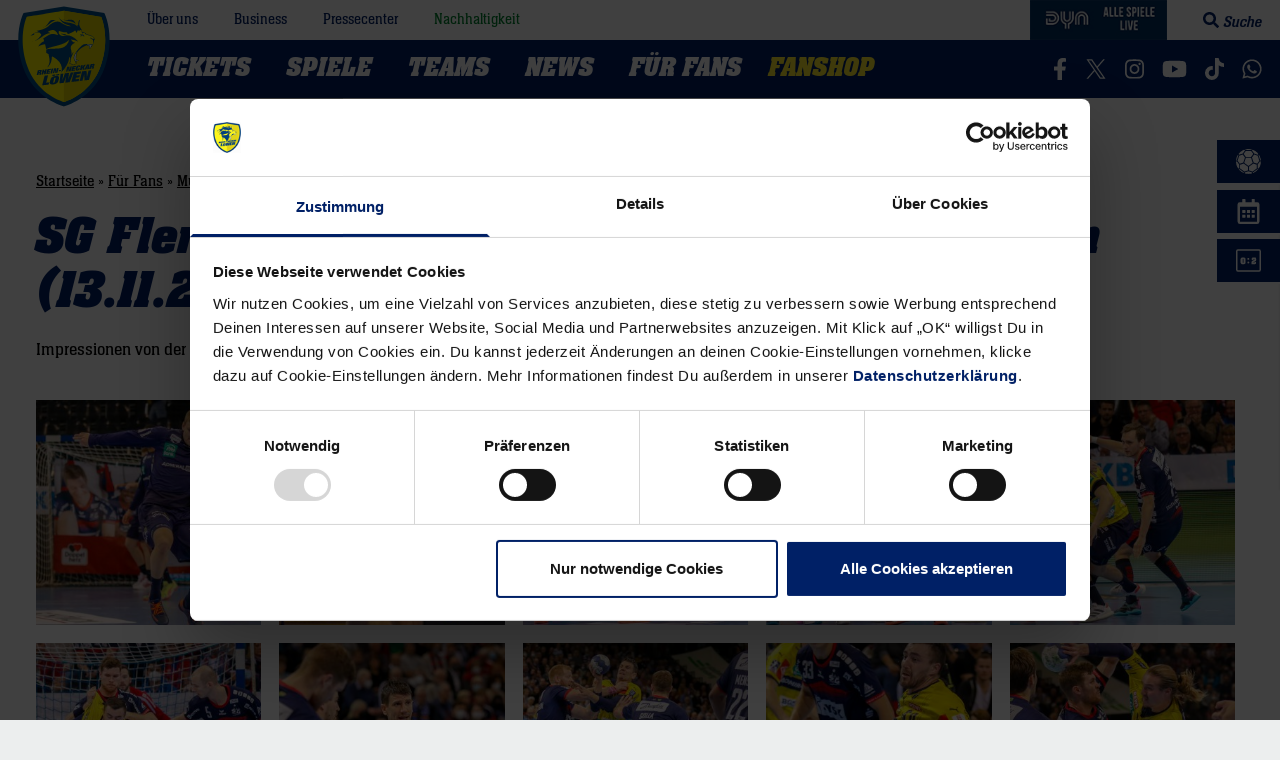

--- FILE ---
content_type: text/html; charset=UTF-8
request_url: https://www.rhein-neckar-loewen.de/fuer-fans/multimedia/fotos/galerie/sg-flensburg-handewitt-rhein-neckar-loewen-13-11-2021
body_size: 76818
content:
<!doctype html>
<html lang="de">
<head>
    <meta charset="utf-8">
    <meta http-equiv="x-ua-compatible" content="ie=edge">
    <meta name="viewport" content="width=device-width, initial-scale=1, shrink-to-fit=no">

    <script id="Cookiebot" src="https://consent.cookiebot.com/uc.js" data-cbid="4717a66f-c003-46f8-bd99-da91661991e9" async type="text/javascript"></script>

	<link rel="apple-touch-icon" sizes="180x180" href="/favicons/apple-touch-icon.png">
<link rel="icon" type="image/png" sizes="32x32" href="/favicons/favicon-32x32.png">
<link rel="icon" type="image/png" sizes="16x16" href="/favicons/favicon-16x16.png">
<link rel="manifest" href="/favicons/site.webmanifest">
<link rel="mask-icon" href="/favicons/safari-pinned-tab.svg" color="#002066">
<link rel="shortcut icon" href="/favicons/favicon.ico">
<meta name="msapplication-TileColor" content="#ffea2e">
<meta name="msapplication-config" content="/favicons/browserconfig.xml">
<meta name="theme-color" content="#ffffff">
	
	
    <link rel="preload" href="https://www.rhein-neckar-loewen.de/wp-content/themes/rhein-neckar-loewen/assets/fonts/neue-aachen-regular.0f256b45.woff" as="font" type="font/woff" crossorigin>
    <link rel="preload" href="https://www.rhein-neckar-loewen.de/wp-content/themes/rhein-neckar-loewen/assets/fonts/neue-aachen-book.4dce9ed6.woff" as="font" type="font/woff" crossorigin>
    <link rel="preload" href="https://www.rhein-neckar-loewen.de/wp-content/themes/rhein-neckar-loewen/assets/fonts/neue-aachen-italic.8cb3a349.woff" as="font" type="font/woff" crossorigin>
    <link rel="preload" href="https://www.rhein-neckar-loewen.de/wp-content/themes/rhein-neckar-loewen/assets/fonts/neue-aachen-bold.27b5fdca.woff" as="font" type="font/woff" crossorigin>
    <link rel="preload" href="https://www.rhein-neckar-loewen.de/wp-content/themes/rhein-neckar-loewen/assets/fonts/neue-aachen-bold-italic.475c25a2.woff" as="font" type="font/woff" crossorigin>

    <meta name='robots' content='index, follow, max-image-preview:large, max-snippet:-1, max-video-preview:-1' />

	<!-- This site is optimized with the Yoast SEO plugin v26.8 - https://yoast.com/product/yoast-seo-wordpress/ -->
	<title>SG Flensburg-Handewitt - Rhein-Neckar Löwen (13.11.2021) - Rhein-Neckar Löwen</title><link rel="preload" data-rocket-preload as="image" href="https://www.rhein-neckar-loewen.de/wp-content/themes/rhein-neckar-loewen/vendor/images/dyn-button-header-2025-10.jpg" fetchpriority="high">
	<link rel="canonical" href="https://www.rhein-neckar-loewen.de/fuer-fans/multimedia/fotos/galerie/sg-flensburg-handewitt-rhein-neckar-loewen-13-11-2021" />
	<meta property="og:locale" content="de_DE" />
	<meta property="og:type" content="article" />
	<meta property="og:title" content="SG Flensburg-Handewitt - Rhein-Neckar Löwen (13.11.2021) - Rhein-Neckar Löwen" />
	<meta property="og:description" content="Impressionen von der Auswärtspartie in der LIQUI MOLY Handball-Bundesliga gegen die SG Flensburg-Handewitt" />
	<meta property="og:url" content="https://www.rhein-neckar-loewen.de/fuer-fans/multimedia/fotos/galerie/sg-flensburg-handewitt-rhein-neckar-loewen-13-11-2021" />
	<meta property="og:site_name" content="Rhein-Neckar Löwen" />
	<meta property="article:publisher" content="https://www.facebook.com/rnloewen" />
	<meta property="article:modified_time" content="2021-11-15T08:20:49+00:00" />
	<meta property="og:image" content="https://www.rhein-neckar-loewen.de/wp/wp-content/uploads/2021/11/mk_131121167833-scaled.jpg" />
	<meta property="og:image:width" content="2560" />
	<meta property="og:image:height" content="1707" />
	<meta property="og:image:type" content="image/jpeg" />
	<meta name="twitter:card" content="summary_large_image" />
	<meta name="twitter:site" content="@rnloewen" />
	<script type="application/ld+json" class="yoast-schema-graph">{"@context":"https://schema.org","@graph":[{"@type":"WebPage","@id":"https://www.rhein-neckar-loewen.de/fuer-fans/multimedia/fotos/galerie/sg-flensburg-handewitt-rhein-neckar-loewen-13-11-2021","url":"https://www.rhein-neckar-loewen.de/fuer-fans/multimedia/fotos/galerie/sg-flensburg-handewitt-rhein-neckar-loewen-13-11-2021","name":"SG Flensburg-Handewitt - Rhein-Neckar Löwen (13.11.2021) - Rhein-Neckar Löwen","isPartOf":{"@id":"https://www.rhein-neckar-loewen.de/#website"},"primaryImageOfPage":{"@id":"https://www.rhein-neckar-loewen.de/fuer-fans/multimedia/fotos/galerie/sg-flensburg-handewitt-rhein-neckar-loewen-13-11-2021#primaryimage"},"image":{"@id":"https://www.rhein-neckar-loewen.de/fuer-fans/multimedia/fotos/galerie/sg-flensburg-handewitt-rhein-neckar-loewen-13-11-2021#primaryimage"},"thumbnailUrl":"https://www.rhein-neckar-loewen.de/wp-content/uploads/2021/11/mk_131121167833-scaled.jpg","datePublished":"2021-11-13T19:16:00+00:00","dateModified":"2021-11-15T08:20:49+00:00","breadcrumb":{"@id":"https://www.rhein-neckar-loewen.de/fuer-fans/multimedia/fotos/galerie/sg-flensburg-handewitt-rhein-neckar-loewen-13-11-2021#breadcrumb"},"inLanguage":"de","potentialAction":[{"@type":"ReadAction","target":["https://www.rhein-neckar-loewen.de/fuer-fans/multimedia/fotos/galerie/sg-flensburg-handewitt-rhein-neckar-loewen-13-11-2021"]}]},{"@type":"ImageObject","inLanguage":"de","@id":"https://www.rhein-neckar-loewen.de/fuer-fans/multimedia/fotos/galerie/sg-flensburg-handewitt-rhein-neckar-loewen-13-11-2021#primaryimage","url":"https://www.rhein-neckar-loewen.de/wp-content/uploads/2021/11/mk_131121167833-scaled.jpg","contentUrl":"https://www.rhein-neckar-loewen.de/wp-content/uploads/2021/11/mk_131121167833-scaled.jpg","width":2560,"height":1707,"caption":"Jannik Kohlbacher (Rhein Neckar Loewen Nr.80) im Angriff gegen Johannes Golla (SG Flensburg Handewitt Nr.4) - beim HBL-Spiel der SG Flensburg Handewitt gegen die Rhein Neckar Lwen am 13.11.2021 in der Flens-Arena in Flensburg"},{"@type":"BreadcrumbList","@id":"https://www.rhein-neckar-loewen.de/fuer-fans/multimedia/fotos/galerie/sg-flensburg-handewitt-rhein-neckar-loewen-13-11-2021#breadcrumb","itemListElement":[{"@type":"ListItem","position":1,"name":"Startseite","item":"https://www.rhein-neckar-loewen.de/"},{"@type":"ListItem","position":2,"name":"SG Flensburg-Handewitt &#8211; Rhein-Neckar Löwen (13.11.2021)"}]},{"@type":"WebSite","@id":"https://www.rhein-neckar-loewen.de/#website","url":"https://www.rhein-neckar-loewen.de/","name":"Rhein-Neckar Löwen","description":"DAIKIN Handball-Bundesliga","publisher":{"@id":"https://www.rhein-neckar-loewen.de/#organization"},"alternateName":"RNL","potentialAction":[{"@type":"SearchAction","target":{"@type":"EntryPoint","urlTemplate":"https://www.rhein-neckar-loewen.de/?s={search_term_string}"},"query-input":{"@type":"PropertyValueSpecification","valueRequired":true,"valueName":"search_term_string"}}],"inLanguage":"de"},{"@type":"Organization","@id":"https://www.rhein-neckar-loewen.de/#organization","name":"Rhein-Neckar Löwen GmbH","alternateName":"RNL","url":"https://www.rhein-neckar-loewen.de/","logo":{"@type":"ImageObject","inLanguage":"de","@id":"https://www.rhein-neckar-loewen.de/#/schema/logo/image/","url":"https://www.rhein-neckar-loewen.de/wp-content/uploads/2019/05/rhein-neckar-loewen.png","contentUrl":"https://www.rhein-neckar-loewen.de/wp-content/uploads/2019/05/rhein-neckar-loewen.png","width":750,"height":750,"caption":"Rhein-Neckar Löwen GmbH"},"image":{"@id":"https://www.rhein-neckar-loewen.de/#/schema/logo/image/"},"sameAs":["https://www.facebook.com/rnloewen","https://x.com/rnloewen","https://www.instagram.com/rnloewen/","https://www.linkedin.com/company/rnloewen/","https://www.youtube.com/user/rheinneckarloewen","https://de.wikipedia.org/wiki/Rhein-Neckar_Löwen","https://www.tiktok.com/@rnloewen"]}]}</script>
	<!-- / Yoast SEO plugin. -->


<link rel='dns-prefetch' href='//www.google.com' />
<link rel='dns-prefetch' href='//www.rhein-neckar-loewen.de' />

<style id='wp-img-auto-sizes-contain-inline-css' type='text/css'>
img:is([sizes=auto i],[sizes^="auto," i]){contain-intrinsic-size:3000px 1500px}
/*# sourceURL=wp-img-auto-sizes-contain-inline-css */
</style>
<style id='classic-theme-styles-inline-css' type='text/css'>
/*! This file is auto-generated */
.wp-block-button__link{color:#fff;background-color:#32373c;border-radius:9999px;box-shadow:none;text-decoration:none;padding:calc(.667em + 2px) calc(1.333em + 2px);font-size:1.125em}.wp-block-file__button{background:#32373c;color:#fff;text-decoration:none}
/*# sourceURL=/wp-includes/css/classic-themes.min.css */
</style>
<style id='global-styles-inline-css' type='text/css'>
:root{--wp--preset--aspect-ratio--square: 1;--wp--preset--aspect-ratio--4-3: 4/3;--wp--preset--aspect-ratio--3-4: 3/4;--wp--preset--aspect-ratio--3-2: 3/2;--wp--preset--aspect-ratio--2-3: 2/3;--wp--preset--aspect-ratio--16-9: 16/9;--wp--preset--aspect-ratio--9-16: 9/16;--wp--preset--color--black: #000;--wp--preset--color--cyan-bluish-gray: #abb8c3;--wp--preset--color--white: #fff;--wp--preset--color--pale-pink: #f78da7;--wp--preset--color--vivid-red: #cf2e2e;--wp--preset--color--luminous-vivid-orange: #ff6900;--wp--preset--color--luminous-vivid-amber: #fcb900;--wp--preset--color--light-green-cyan: #7bdcb5;--wp--preset--color--vivid-green-cyan: #00d084;--wp--preset--color--pale-cyan-blue: #8ed1fc;--wp--preset--color--vivid-cyan-blue: #0693e3;--wp--preset--color--vivid-purple: #9b51e0;--wp--preset--color--gray-500: #ADADAD;--wp--preset--color--gray-300: #ECEEEE;--wp--preset--color--gray-400: #D3D3D3;--wp--preset--color--primary-400: #002066;--wp--preset--color--primary-500: #000B24;--wp--preset--color--primary-300: #D9DDE8;--wp--preset--color--primary-gradient: #003D79;--wp--preset--color--secondary-400: #FFEA2E;--wp--preset--color--secondary-gradient: #FEDD00;--wp--preset--color--red-400: #E80737;--wp--preset--gradient--vivid-cyan-blue-to-vivid-purple: linear-gradient(135deg,rgb(6,147,227) 0%,rgb(155,81,224) 100%);--wp--preset--gradient--light-green-cyan-to-vivid-green-cyan: linear-gradient(135deg,rgb(122,220,180) 0%,rgb(0,208,130) 100%);--wp--preset--gradient--luminous-vivid-amber-to-luminous-vivid-orange: linear-gradient(135deg,rgb(252,185,0) 0%,rgb(255,105,0) 100%);--wp--preset--gradient--luminous-vivid-orange-to-vivid-red: linear-gradient(135deg,rgb(255,105,0) 0%,rgb(207,46,46) 100%);--wp--preset--gradient--very-light-gray-to-cyan-bluish-gray: linear-gradient(135deg,rgb(238,238,238) 0%,rgb(169,184,195) 100%);--wp--preset--gradient--cool-to-warm-spectrum: linear-gradient(135deg,rgb(74,234,220) 0%,rgb(151,120,209) 20%,rgb(207,42,186) 40%,rgb(238,44,130) 60%,rgb(251,105,98) 80%,rgb(254,248,76) 100%);--wp--preset--gradient--blush-light-purple: linear-gradient(135deg,rgb(255,206,236) 0%,rgb(152,150,240) 100%);--wp--preset--gradient--blush-bordeaux: linear-gradient(135deg,rgb(254,205,165) 0%,rgb(254,45,45) 50%,rgb(107,0,62) 100%);--wp--preset--gradient--luminous-dusk: linear-gradient(135deg,rgb(255,203,112) 0%,rgb(199,81,192) 50%,rgb(65,88,208) 100%);--wp--preset--gradient--pale-ocean: linear-gradient(135deg,rgb(255,245,203) 0%,rgb(182,227,212) 50%,rgb(51,167,181) 100%);--wp--preset--gradient--electric-grass: linear-gradient(135deg,rgb(202,248,128) 0%,rgb(113,206,126) 100%);--wp--preset--gradient--midnight: linear-gradient(135deg,rgb(2,3,129) 0%,rgb(40,116,252) 100%);--wp--preset--font-size--small: 13px;--wp--preset--font-size--medium: 20px;--wp--preset--font-size--large: 36px;--wp--preset--font-size--x-large: 42px;--wp--preset--font-size--sm: 16px;--wp--preset--font-size--base: 18px;--wp--preset--font-size--lg: 21px;--wp--preset--font-size--xl: 24px;--wp--preset--spacing--20: 0.44rem;--wp--preset--spacing--30: 0.67rem;--wp--preset--spacing--40: 1rem;--wp--preset--spacing--50: 1.5rem;--wp--preset--spacing--60: 2.25rem;--wp--preset--spacing--70: 3.38rem;--wp--preset--spacing--80: 5.06rem;--wp--preset--shadow--natural: 6px 6px 9px rgba(0, 0, 0, 0.2);--wp--preset--shadow--deep: 12px 12px 50px rgba(0, 0, 0, 0.4);--wp--preset--shadow--sharp: 6px 6px 0px rgba(0, 0, 0, 0.2);--wp--preset--shadow--outlined: 6px 6px 0px -3px rgb(255, 255, 255), 6px 6px rgb(0, 0, 0);--wp--preset--shadow--crisp: 6px 6px 0px rgb(0, 0, 0);}:where(.is-layout-flex){gap: 0.5em;}:where(.is-layout-grid){gap: 0.5em;}body .is-layout-flex{display: flex;}.is-layout-flex{flex-wrap: wrap;align-items: center;}.is-layout-flex > :is(*, div){margin: 0;}body .is-layout-grid{display: grid;}.is-layout-grid > :is(*, div){margin: 0;}:where(.wp-block-columns.is-layout-flex){gap: 2em;}:where(.wp-block-columns.is-layout-grid){gap: 2em;}:where(.wp-block-post-template.is-layout-flex){gap: 1.25em;}:where(.wp-block-post-template.is-layout-grid){gap: 1.25em;}.has-black-color{color: var(--wp--preset--color--black) !important;}.has-cyan-bluish-gray-color{color: var(--wp--preset--color--cyan-bluish-gray) !important;}.has-white-color{color: var(--wp--preset--color--white) !important;}.has-pale-pink-color{color: var(--wp--preset--color--pale-pink) !important;}.has-vivid-red-color{color: var(--wp--preset--color--vivid-red) !important;}.has-luminous-vivid-orange-color{color: var(--wp--preset--color--luminous-vivid-orange) !important;}.has-luminous-vivid-amber-color{color: var(--wp--preset--color--luminous-vivid-amber) !important;}.has-light-green-cyan-color{color: var(--wp--preset--color--light-green-cyan) !important;}.has-vivid-green-cyan-color{color: var(--wp--preset--color--vivid-green-cyan) !important;}.has-pale-cyan-blue-color{color: var(--wp--preset--color--pale-cyan-blue) !important;}.has-vivid-cyan-blue-color{color: var(--wp--preset--color--vivid-cyan-blue) !important;}.has-vivid-purple-color{color: var(--wp--preset--color--vivid-purple) !important;}.has-black-background-color{background-color: var(--wp--preset--color--black) !important;}.has-cyan-bluish-gray-background-color{background-color: var(--wp--preset--color--cyan-bluish-gray) !important;}.has-white-background-color{background-color: var(--wp--preset--color--white) !important;}.has-pale-pink-background-color{background-color: var(--wp--preset--color--pale-pink) !important;}.has-vivid-red-background-color{background-color: var(--wp--preset--color--vivid-red) !important;}.has-luminous-vivid-orange-background-color{background-color: var(--wp--preset--color--luminous-vivid-orange) !important;}.has-luminous-vivid-amber-background-color{background-color: var(--wp--preset--color--luminous-vivid-amber) !important;}.has-light-green-cyan-background-color{background-color: var(--wp--preset--color--light-green-cyan) !important;}.has-vivid-green-cyan-background-color{background-color: var(--wp--preset--color--vivid-green-cyan) !important;}.has-pale-cyan-blue-background-color{background-color: var(--wp--preset--color--pale-cyan-blue) !important;}.has-vivid-cyan-blue-background-color{background-color: var(--wp--preset--color--vivid-cyan-blue) !important;}.has-vivid-purple-background-color{background-color: var(--wp--preset--color--vivid-purple) !important;}.has-black-border-color{border-color: var(--wp--preset--color--black) !important;}.has-cyan-bluish-gray-border-color{border-color: var(--wp--preset--color--cyan-bluish-gray) !important;}.has-white-border-color{border-color: var(--wp--preset--color--white) !important;}.has-pale-pink-border-color{border-color: var(--wp--preset--color--pale-pink) !important;}.has-vivid-red-border-color{border-color: var(--wp--preset--color--vivid-red) !important;}.has-luminous-vivid-orange-border-color{border-color: var(--wp--preset--color--luminous-vivid-orange) !important;}.has-luminous-vivid-amber-border-color{border-color: var(--wp--preset--color--luminous-vivid-amber) !important;}.has-light-green-cyan-border-color{border-color: var(--wp--preset--color--light-green-cyan) !important;}.has-vivid-green-cyan-border-color{border-color: var(--wp--preset--color--vivid-green-cyan) !important;}.has-pale-cyan-blue-border-color{border-color: var(--wp--preset--color--pale-cyan-blue) !important;}.has-vivid-cyan-blue-border-color{border-color: var(--wp--preset--color--vivid-cyan-blue) !important;}.has-vivid-purple-border-color{border-color: var(--wp--preset--color--vivid-purple) !important;}.has-vivid-cyan-blue-to-vivid-purple-gradient-background{background: var(--wp--preset--gradient--vivid-cyan-blue-to-vivid-purple) !important;}.has-light-green-cyan-to-vivid-green-cyan-gradient-background{background: var(--wp--preset--gradient--light-green-cyan-to-vivid-green-cyan) !important;}.has-luminous-vivid-amber-to-luminous-vivid-orange-gradient-background{background: var(--wp--preset--gradient--luminous-vivid-amber-to-luminous-vivid-orange) !important;}.has-luminous-vivid-orange-to-vivid-red-gradient-background{background: var(--wp--preset--gradient--luminous-vivid-orange-to-vivid-red) !important;}.has-very-light-gray-to-cyan-bluish-gray-gradient-background{background: var(--wp--preset--gradient--very-light-gray-to-cyan-bluish-gray) !important;}.has-cool-to-warm-spectrum-gradient-background{background: var(--wp--preset--gradient--cool-to-warm-spectrum) !important;}.has-blush-light-purple-gradient-background{background: var(--wp--preset--gradient--blush-light-purple) !important;}.has-blush-bordeaux-gradient-background{background: var(--wp--preset--gradient--blush-bordeaux) !important;}.has-luminous-dusk-gradient-background{background: var(--wp--preset--gradient--luminous-dusk) !important;}.has-pale-ocean-gradient-background{background: var(--wp--preset--gradient--pale-ocean) !important;}.has-electric-grass-gradient-background{background: var(--wp--preset--gradient--electric-grass) !important;}.has-midnight-gradient-background{background: var(--wp--preset--gradient--midnight) !important;}.has-small-font-size{font-size: var(--wp--preset--font-size--small) !important;}.has-medium-font-size{font-size: var(--wp--preset--font-size--medium) !important;}.has-large-font-size{font-size: var(--wp--preset--font-size--large) !important;}.has-x-large-font-size{font-size: var(--wp--preset--font-size--x-large) !important;}
:where(.wp-block-post-template.is-layout-flex){gap: 1.25em;}:where(.wp-block-post-template.is-layout-grid){gap: 1.25em;}
:where(.wp-block-term-template.is-layout-flex){gap: 1.25em;}:where(.wp-block-term-template.is-layout-grid){gap: 1.25em;}
:where(.wp-block-columns.is-layout-flex){gap: 2em;}:where(.wp-block-columns.is-layout-grid){gap: 2em;}
:root :where(.wp-block-pullquote){font-size: 1.5em;line-height: 1.6;}
/*# sourceURL=global-styles-inline-css */
</style>
<link rel="https://api.w.org/" href="https://www.rhein-neckar-loewen.de/wp-json/" /><link rel="alternate" title="JSON" type="application/json" href="https://www.rhein-neckar-loewen.de/wp-json/wp/v2/gallery/917100" /><link rel="EditURI" type="application/rsd+xml" title="RSD" href="https://www.rhein-neckar-loewen.de/xmlrpc.php?rsd" />
<link rel='shortlink' href='https://www.rhein-neckar-loewen.de/?p=917100' />
		<meta property="fb:pages" content="211980030678" />
		<script>
  window.addEventListener("DOMContentLoaded", () => {
    const d = document;
    addRule = (r) => {
      const s = d.createElement("style");
      s.innerHTML = r;
      d.head.appendChild(s);
    };
    size = (e) => e.toString().length - e.toString().length / 4;
    text = (t) => d.createTextNode(t);
    d.querySelectorAll(`iframe[data-cookieblock-src^="https://www.youtube.com/embed/"]`).forEach((e) => {
      const a = d.createElement("a"),
      div = d.createElement("div"),
      iframeSrc = e.src ? e.src : e.dataset.cookieblockSrc,
      img = d.createElement("img"),
      id = /\/embed\/(.+)$/.exec(iframeSrc)[1],
      p = d.createElement("p");
      e.classList.add("cookieconsent-optin-marketing");
      if (d.querySelectorAll("div.cookieconsent-optout-marketing").length > 0)
    return;
      a.textContent = "akzeptieren Sie Marketing-Cookies";
      a.href = "javascript:Cookiebot.renew()";
      if (e.height) img.height = e.height;
      if (e.width) img.width = e.width;
      img.classList.add("placeholder");
      img.src = `https://i.ytimg.com/vi/${id}/hqdefault.jpg`;
      addRule("img.placeholder{filter:grayscale(90%)blur(2.5px);}");
      div.classList.add("cookieconsent-optout-marketing");
      div.classList.add("cookie-placeholderbox");
      div.append(p);
      p.append(text("Bitte "), a, text(" um dieses Video anzuzeigen."));
      e.parentNode.insertBefore(div, e);
    });
  });
</script>      <meta name="onesignal" content="wordpress-plugin"/>
            <script>

      window.OneSignalDeferred = window.OneSignalDeferred || [];

      OneSignalDeferred.push(function(OneSignal) {
        var oneSignal_options = {};
        window._oneSignalInitOptions = oneSignal_options;

        oneSignal_options['serviceWorkerParam'] = { scope: '/' };
oneSignal_options['serviceWorkerPath'] = 'OneSignalSDKWorker.js.php';

        OneSignal.Notifications.setDefaultUrl("https://www.rhein-neckar-loewen.de");

        oneSignal_options['wordpress'] = true;
oneSignal_options['appId'] = '56f2aefb-77c3-4bf4-8694-ba16239bef40';
oneSignal_options['allowLocalhostAsSecureOrigin'] = true;
oneSignal_options['welcomeNotification'] = { };
oneSignal_options['welcomeNotification']['title'] = "Rhein-Neckar Löwen";
oneSignal_options['welcomeNotification']['message'] = "Vielen Dank, die Benachrichtungen für Löwen-News sind nun aktiv";
oneSignal_options['path'] = "https://www.rhein-neckar-loewen.de/wp-content/plugins/onesignal-free-web-push-notifications/sdk_files/";
oneSignal_options['safari_web_id'] = "web.onesignal.auto.0c986762-0fae-40b1-a5f6-ee95f7275a97";
oneSignal_options['promptOptions'] = { };
oneSignal_options['promptOptions']['actionMessage'] = "Verpasse keine News mehr. Abonniere jetzt unsere Benachrichtigungen.";
oneSignal_options['promptOptions']['acceptButtonText'] = "Abonnieren";
oneSignal_options['promptOptions']['cancelButtonText'] = "Nein Danke";
oneSignal_options['promptOptions']['siteName'] = "https://www.rhein-neckar-loewen.de";
oneSignal_options['promptOptions']['autoAcceptTitle'] = "Abonnieren";
              OneSignal.init(window._oneSignalInitOptions);
              OneSignal.Slidedown.promptPush()      });

      function documentInitOneSignal() {
        var oneSignal_elements = document.getElementsByClassName("OneSignal-prompt");

        var oneSignalLinkClickHandler = function(event) { OneSignal.Notifications.requestPermission(); event.preventDefault(); };        for(var i = 0; i < oneSignal_elements.length; i++)
          oneSignal_elements[i].addEventListener('click', oneSignalLinkClickHandler, false);
      }

      if (document.readyState === 'complete') {
           documentInitOneSignal();
      }
      else {
           window.addEventListener("load", function(event){
               documentInitOneSignal();
          });
      }
    </script>
<link rel="amphtml" href="https://www.rhein-neckar-loewen.de/fuer-fans/multimedia/fotos/galerie/sg-flensburg-handewitt-rhein-neckar-loewen-13-11-2021/amp">
    <script type="application/javascript" data-cookieconsent="ignore">window.__assets_public_path__ = "https:\/\/www.rhein-neckar-loewen.de\/wp-content\/themes\/rhein-neckar-loewen\/assets\/";</script>
    <script type="application/javascript" data-cookieconsent="ignore">!function(e){function t(t){for(var r,d,c=t[0],f=t[1],s=t[2],l=0,u=[];l<c.length;l++)d=c[l],o[d]&&u.push(o[d][0]),o[d]=0;for(r in f)Object.prototype.hasOwnProperty.call(f,r)&&(e[r]=f[r]);for(i&&i(t);u.length;)u.shift()();return n.push.apply(n,s||[]),a()}function a(){for(var e,t=0;t<n.length;t++){for(var a=n[t],r=!0,d=1;d<a.length;d++){var f=a[d];0!==o[f]&&(r=!1)}r&&(n.splice(t--,1),e=c(c.s=a[0]))}return e}var r={},d={1:0},o={1:0},n=[];function c(t){if(r[t])return r[t].exports;var a=r[t]={i:t,l:!1,exports:{}};return e[t].call(a.exports,a,a.exports,c),a.l=!0,a.exports}c.e=function(e){var t=[];d[e]?t.push(d[e]):0!==d[e]&&{0:1,5:1,9:1,10:1,11:1,12:1,16:1,17:1,18:1,19:1,20:1,21:1,22:1,24:1,25:1,27:1,30:1,33:1,34:1,37:1,39:1,40:1}[e]&&t.push(d[e]=new Promise(function(t,a){for(var r=({0:"vendors~news-slide~slide~slideSmall",2:"vendors~calendar~countdown",3:"androidSetup",4:"calendar",5:"calendarStyles",6:"countdown",7:"dragscroll",8:"dropdown",9:"dropdownStyles",10:"flyout-offcanvas",11:"gformStyles",12:"giftcard",15:"news-slide",16:"newsletter",17:"off-canvas-menu",18:"photoswipe",19:"player",20:"playerDropdown",21:"playerStats",22:"playerTabs",23:"roadshow",24:"roadshowStyles",25:"search-toggle",26:"setup-footer",27:"setup-footer-styles",28:"slide",29:"slideSmall",30:"sliderStyles",31:"statistics",32:"tabs",33:"teamFocus",34:"teamStats",35:"vendors~calendar",36:"vendors~countdown",37:"vendors~photoswipe",38:"videoPlayer",39:"videoStyles"}[e]||e)+"."+{0:"8678616c",2:"31d6cfe0",3:"31d6cfe0",4:"31d6cfe0",5:"f7448d69",6:"31d6cfe0",7:"31d6cfe0",8:"31d6cfe0",9:"f02dd072",10:"7bae4857",11:"73e3cbdb",12:"b64dc956",15:"31d6cfe0",16:"58b64909",17:"c48a9528",18:"50decbd7",19:"82ffacba",20:"f219a405",21:"727030d5",22:"b9245ed2",23:"31d6cfe0",24:"06009926",25:"1f418bc3",26:"31d6cfe0",27:"e1f5c735",28:"31d6cfe0",29:"31d6cfe0",30:"22c5a412",31:"31d6cfe0",32:"31d6cfe0",33:"1d62730e",34:"15a9b161",35:"31d6cfe0",36:"31d6cfe0",37:"31de74ad",38:"31d6cfe0",39:"c12d0f82",40:"4f703b65"}[e]+".css",d=c.p+r,o=document.getElementsByTagName("link"),n=0;n<o.length;n++){var f=(l=o[n]).getAttribute("data-href")||l.getAttribute("href");if("stylesheet"===l.rel&&(f===r||f===d))return t()}var s=document.getElementsByTagName("style");for(n=0;n<s.length;n++){var l;if((f=(l=s[n]).getAttribute("data-href"))===r||f===d)return t()}var i=document.createElement("link");i.rel="stylesheet",i.type="text/css",i.onload=t,i.onerror=function(t){var r=t&&t.target&&t.target.src||d,o=new Error("Loading CSS chunk "+e+" failed.\n("+r+")");o.request=r,a(o)},i.href=d,document.getElementsByTagName("head")[0].appendChild(i)}).then(function(){d[e]=0}));var a=o[e];if(0!==a)if(a)t.push(a[2]);else{var r=new Promise(function(t,r){a=o[e]=[t,r]});t.push(a[2]=r);var n,f=document.createElement("script");f.charset="utf-8",f.timeout=120,c.nc&&f.setAttribute("nonce",c.nc),f.src=function(e){return c.p+""+({0:"vendors~news-slide~slide~slideSmall",2:"vendors~calendar~countdown",3:"androidSetup",4:"calendar",5:"calendarStyles",6:"countdown",7:"dragscroll",8:"dropdown",9:"dropdownStyles",10:"flyout-offcanvas",11:"gformStyles",12:"giftcard",15:"news-slide",16:"newsletter",17:"off-canvas-menu",18:"photoswipe",19:"player",20:"playerDropdown",21:"playerStats",22:"playerTabs",23:"roadshow",24:"roadshowStyles",25:"search-toggle",26:"setup-footer",27:"setup-footer-styles",28:"slide",29:"slideSmall",30:"sliderStyles",31:"statistics",32:"tabs",33:"teamFocus",34:"teamStats",35:"vendors~calendar",36:"vendors~countdown",37:"vendors~photoswipe",38:"videoPlayer",39:"videoStyles"}[e]||e)+"."+{0:"a945361d7220a68d4447",2:"52041ba947554102329c",3:"2899013ed2379c7a9248",4:"c591426ad7013f457659",5:"6e844988437e9d07b3dc",6:"0af1b40bbad1dc76051b",7:"bc5ad883c928516b8394",8:"4cfe7dbb0fa19eb5b285",9:"d79fd4dc827126a9b361",10:"4f946525bfebb633ca5b",11:"77457323272f7d934109",12:"7f676762391a475103e9",15:"20648d78d1ff88862c91",16:"19c510a6b2f003d34276",17:"ed02bfd335b152955b22",18:"cf68a701fb6be72d40f7",19:"b2fdf93b879f7bda23fe",20:"c4319e42684a731a1dc4",21:"0eada34b391d3fbccd09",22:"f10c14f5738b055a01d1",23:"b92d3a26102bd8d8d2c7",24:"84ef9e1a976cd85e03ad",25:"09af2cc42601e769aef5",26:"b4c0cd0e7825bd645e5c",27:"4cb6513f6c02da98b7fd",28:"ce093e64e72ca5122a17",29:"40afc816e13756ddb545",30:"43aea8f49eb0b578fc87",31:"c177f7f6350b89dca842",32:"853e3be9be5652e0a43e",33:"32cb0effe5c475ea9f4e",34:"a6a77f11667973b2b55c",35:"e50852fafaa74c77f2a2",36:"a840cd8812a995b991a2",37:"f653a2bda01e41e7e972",38:"900487b9fc929a4613e4",39:"4fdce5a1f0f5579ef609",40:"74632ddb9d504270a9aa"}[e]+".js"}(e),n=function(t){f.onerror=f.onload=null,clearTimeout(s);var a=o[e];if(0!==a){if(a){var r=t&&("load"===t.type?"missing":t.type),d=t&&t.target&&t.target.src,n=new Error("Loading chunk "+e+" failed.\n("+r+": "+d+")");n.type=r,n.request=d,a[1](n)}o[e]=void 0}};var s=setTimeout(function(){n({type:"timeout",target:f})},12e4);f.onerror=f.onload=n,document.head.appendChild(f)}return Promise.all(t)},c.m=e,c.c=r,c.d=function(e,t,a){c.o(e,t)||Object.defineProperty(e,t,{enumerable:!0,get:a})},c.r=function(e){"undefined"!=typeof Symbol&&Symbol.toStringTag&&Object.defineProperty(e,Symbol.toStringTag,{value:"Module"}),Object.defineProperty(e,"__esModule",{value:!0})},c.t=function(e,t){if(1&t&&(e=c(e)),8&t)return e;if(4&t&&"object"==typeof e&&e&&e.__esModule)return e;var a=Object.create(null);if(c.r(a),Object.defineProperty(a,"default",{enumerable:!0,value:e}),2&t&&"string"!=typeof e)for(var r in e)c.d(a,r,function(t){return e[t]}.bind(null,r));return a},c.n=function(e){var t=e&&e.__esModule?function(){return e.default}:function(){return e};return c.d(t,"a",t),t},c.o=function(e,t){return Object.prototype.hasOwnProperty.call(e,t)},c.p="",c.oe=function(e){throw console.error(e),e};var f=window.webpackJsonp=window.webpackJsonp||[],s=f.push.bind(f);f.push=t,f=f.slice();for(var l=0;l<f.length;l++)t(f[l]);var i=s;a()}([]);</script>
    <style type="text/css">html{line-height:1.15;-webkit-text-size-adjust:100%}body{margin:0}main{display:block}h1{font-size:2em;margin:.67em 0}hr{-webkit-box-sizing:content-box;box-sizing:content-box;height:0;overflow:visible}pre{font-family:monospace,monospace;font-size:1em}a{background-color:transparent}abbr[title]{border-bottom:none;text-decoration:underline;-webkit-text-decoration:underline dotted;text-decoration:underline dotted}b,strong{font-weight:bolder}code,kbd,samp{font-family:monospace,monospace;font-size:1em}small{font-size:80%}sub{font-size:75%;line-height:0;position:relative;vertical-align:baseline;bottom:-.25em}img{border-style:none}button,input,select,textarea{font-family:inherit;font-size:100%;line-height:1.15;margin:0}button,input{overflow:visible}button,select{text-transform:none}[type=button],[type=reset],[type=submit],button{-webkit-appearance:button}[type=button]::-moz-focus-inner,[type=reset]::-moz-focus-inner,[type=submit]::-moz-focus-inner,button::-moz-focus-inner{border-style:none;padding:0}[type=button]:-moz-focusring,[type=reset]:-moz-focusring,[type=submit]:-moz-focusring,button:-moz-focusring{outline:1px dotted ButtonText}fieldset{padding:.35em .75em .625em}textarea{overflow:auto}[type=checkbox],[type=radio]{-webkit-box-sizing:border-box;box-sizing:border-box;padding:0}[type=number]::-webkit-inner-spin-button,[type=number]::-webkit-outer-spin-button{height:auto}[type=search]{-webkit-appearance:textfield;outline-offset:-2px}[type=search]::-webkit-search-decoration{-webkit-appearance:none}::-webkit-file-upload-button{-webkit-appearance:button;font:inherit}details{display:block}summary{display:list-item}[hidden],template{display:none}html{font-family:sans-serif}blockquote,dd,dl,figure,h1,h2,h3,h4,h5,h6,p,pre{margin:0}button{background:transparent;padding:0}button:focus{outline:1px dotted;outline:5px auto -webkit-focus-ring-color}fieldset,ol,ul{margin:0;padding:0}ol,ul{list-style:none}html{font-family:-apple-system,BlinkMacSystemFont,Segoe UI,Roboto,Helvetica Neue,Arial,Noto Sans,sans-serif,Apple Color Emoji,Segoe UI Emoji,Segoe UI Symbol,Noto Color Emoji;line-height:1.5}*,:after,:before{border:0 solid #eceeee}img{border-style:solid}textarea{resize:vertical}input:-ms-input-placeholder,textarea:-ms-input-placeholder{color:inherit;opacity:.5}input::-ms-input-placeholder,textarea::-ms-input-placeholder{color:inherit;opacity:.5}input::-webkit-input-placeholder,textarea::-webkit-input-placeholder{color:inherit;opacity:.5}input::placeholder,textarea::placeholder{color:inherit;opacity:.5}[role=button],button{cursor:pointer}table{border-collapse:collapse}h1,h2,h3,h4,h5,h6{font-size:inherit;font-weight:inherit}a{color:inherit;text-decoration:inherit}button,input,select,textarea{padding:0;line-height:inherit;color:inherit}code,kbd,pre,samp{font-family:SFMono-Regular,Menlo,Monaco,Consolas,Liberation Mono,Courier New,monospace}audio,canvas,embed,iframe,img,object,svg,video{display:block;vertical-align:middle}img,video{max-width:100%;height:auto}@font-face{font-family:NeueAachenStd-Book;font-weight:400;font-style:normal;src:local("NeueAachenStd-Book"),local("NeueAachenStd-Book"),url(https://www.rhein-neckar-loewen.de/wp-content/themes/rhein-neckar-loewen/assets/fonts/neue-aachen-book.4dce9ed6.woff) format("woff")}@font-face{font-family:NeueAachenStd-Bold;font-weight:400;font-style:normal;src:local("NeueAachenStd-Bold"),local("NeueAachenStd-Bold"),url(https://www.rhein-neckar-loewen.de/wp-content/themes/rhein-neckar-loewen/assets/fonts/neue-aachen-bold.27b5fdca.woff) format("woff")}@font-face{font-family:NeueAachenStd-Italic;font-weight:400;font-style:normal;src:local("NeueAachenStd-Italic"),local("NeueAachenStd-Italic"),url(https://www.rhein-neckar-loewen.de/wp-content/themes/rhein-neckar-loewen/assets/fonts/neue-aachen-italic.8cb3a349.woff) format("woff")}@font-face{font-family:NeueAachenStd-BoldItalic;font-weight:400;font-style:normal;src:local("NeueAachenStd-BoldItalic"),local("NeueAachenStd-BoldItalic"),url(https://www.rhein-neckar-loewen.de/wp-content/themes/rhein-neckar-loewen/assets/fonts/neue-aachen-bold-italic.475c25a2.woff) format("woff")}@font-face{font-family:NeueAachenStd-Regular;font-weight:400;font-style:normal;src:local("NeueAachenStd-Regular"),local("NeueAachenStd-Regular"),url(https://www.rhein-neckar-loewen.de/wp-content/themes/rhein-neckar-loewen/assets/fonts/neue-aachen-regular.0f256b45.woff) format("woff")}html{background:#eceeee;-moz-osx-font-smoothing:grayscale;-webkit-font-smoothing:antialiased;font-family:NeueAachenStd-Regular,serif;font-size:18px;-webkit-box-sizing:border-box;box-sizing:border-box}*,:after,:before{-webkit-box-sizing:inherit;box-sizing:inherit}body{background:#fff;color:#000}.responsify-table table{margin:0;width:100%}.footer__button{font-size:.875rem}@media (min-width:480px){.footer__button{font-size:.5rem}}@media (min-width:768px){.footer__button{font-size:.875rem}}@media(min-width:1024px){.footer__button{font-size:.5rem}}@media(min-width:1240px){.footer__button{font-size:.875rem}}.archive-post-thumbnail>img{aspect-ratio:1.5;-o-object-fit:cover;object-fit:cover}@supports not (aspect-ratio:1.5){.archive-post-thumbnail{position:relative;padding-bottom:66.66667%}.archive-post-thumbnail>img{position:absolute;height:100%;width:100%;top:0;right:0;bottom:0;left:0}}.gap-2{grid-gap:1em;gap:1em}.gap-4{grid-gap:2em;gap:2em}#wpadminbar{z-index:9999999999}select::-ms-expand{display:none}.logo{width:71px;height:78px;display:block;position:absolute;left:1rem;top:-34px}@media (min-width:768px){.logo{width:92px;height:100px}}@media (min-width:1660px){.logo{width:130px;height:144px}}.logo svg{width:71px;height:auto}@media (min-width:768px){.logo svg{width:92px}}@media (min-width:1660px){.logo svg{width:130px}}.icon{display:inline-block;width:1em;height:1em;stroke-width:0;stroke:currentColor;fill:currentColor;top:-.0625em;vertical-align:middle}.bg-primary-gradient{background:-webkit-gradient(linear,left top,left bottom,from(#003d79),to(#002066));background:-webkit-linear-gradient(top,#003d79,#002066);background:-o-linear-gradient(top,#003d79 0,#002066 100%);background:linear-gradient(180deg,#003d79 0,#002066)}.bg-secondary-gradient{background:-webkit-gradient(linear,left top,left bottom,from(#ffea2e),to(#fedd00));background:-webkit-linear-gradient(top,#ffea2e,#fedd00);background:-o-linear-gradient(top,#ffea2e 0,#fedd00 100%);background:linear-gradient(180deg,#ffea2e 0,#fedd00)}.bg-nav-gradient{background:-webkit-gradient(linear,left top,left bottom,from(#003d79),to(rgba(0,32,102,0)));background:-webkit-linear-gradient(top,#003d79,rgba(0,32,102,0));background:-o-linear-gradient(top,#003d79 0,rgba(0,32,102,0) 100%);background:linear-gradient(180deg,#003d79 0,rgba(0,32,102,0))}.visually-hidden-focusable:not(:active):not(:focus):not([focus-within]),.visually-hidden:not(.visually-hidden-focusable){border-width:0;clip:rect(0 0 0 0);height:1px;overflow:hidden;padding:0;position:absolute;width:1px;white-space:nowrap}.visually-hidden-focusable:not(:active):not(:focus):not(:focus-within),.visually-hidden:not(.visually-hidden-focusable){border-width:0;clip:rect(0 0 0 0);height:1px;overflow:hidden;padding:0;position:absolute;width:1px;white-space:nowrap}.screen-reader-text{border:0;clip:rect(1px,1px,1px,1px);-webkit-clip-path:inset(50%);clip-path:inset(50%);height:1px;margin:-1px;overflow:hidden;padding:0;position:absolute;width:1px}.navigation--meta{margin-left:90px}@media (min-width:768px){.navigation--meta{margin-left:120px}}@media (min-width:1660px){.navigation--meta{margin-left:180px}}.navigation--meta>ul>li{margin:0 .5rem;padding:0 .5rem;position:relative}.navigation--meta>ul>li a{font-family:NeueAachenStd-Book,serif;font-size:15px;color:#002066}.navigation--meta>ul>li .sub-menu{padding:0 .5rem .5rem;display:none;background:#fff;-webkit-box-shadow:0 3px 3px 0 rgba(0,0,0,.1),0 3px 2px 0 rgba(0,0,0,.06);box-shadow:0 3px 3px 0 rgba(0,0,0,.1),0 3px 2px 0 rgba(0,0,0,.06)}.navigation--meta>ul>li:first-child{margin-left:0}.navigation--meta>ul>li:last-child{margin-right:0}.navigation--meta>ul{&>li:hover .sub-menu,li:focus .sub-menu,li[focus-within] .sub-menu{position:absolute;z-index:9;width:180px;top:27px;left:0;padding-top:10px;display:block}&>li:hover .sub-menu,li:focus-within .sub-menu,li:focus .sub-menu{position:absolute;z-index:9;width:180px;top:27px;left:0;padding-top:10px;display:block}&>li:hover .sub-menu li a,li:focus .sub-menu li a,li[focus-within] .sub-menu li a{display:block;font-family:NeueAachenStd-Regular,serif;margin-bottom:.5rem;padding-bottom:.5rem;border-bottom:1px solid #002066}&>li:hover .sub-menu li a,li:focus-within .sub-menu li a,li:focus .sub-menu li a{display:block;font-family:NeueAachenStd-Regular,serif;margin-bottom:.5rem;padding-bottom:.5rem;border-bottom:1px solid #002066}&>li:hover .sub-menu li:last-child a,li:focus .sub-menu li:last-child a,li[focus-within] .sub-menu li:last-child a{margin-bottom:0;padding-bottom:0;border-bottom:0}&>li:hover .sub-menu li:last-child a,li:focus-within .sub-menu li:last-child a,li:focus .sub-menu li:last-child a{margin-bottom:0;padding-bottom:0;border-bottom:0}}.menu-nachhaltigkeit a{color:#00852e!important}.navigation--desktop{margin-left:90px;position:relative}@media (min-width:768px){.navigation--desktop{margin-left:120px}}@media (min-width:1660px){.navigation--desktop{margin-left:180px}}.navigation--desktop>ul>li{margin:0 .5rem;padding:.5rem .5rem calc(.5rem - 4px);position:inherit;border-bottom:4px solid transparent}@media (min-width:900px){.navigation--desktop>ul>li{position:relative}}.navigation--desktop>ul>li>a{font-size:1rem;color:#fff;font-family:NeueAachenStd-BoldItalic,serif;pointer-events:none;display:block;text-transform:uppercase}@media (min-width:1280px){.navigation--desktop>ul>li>a{font-size:1.5rem}}@media (min-width:1660px){.navigation--desktop>ul>li>a{font-size:1.8rem}}.navigation--desktop>ul>li:first-child{margin-left:0}.navigation--desktop>ul>li.js-menu-trigger--last{margin-right:0;position:inherit}.navigation--desktop>ul li.menu-item--external a{color:#ffea2e;pointer-events:auto!important}.navigation--desktop>ul>li.current-menu-ancestor,.navigation--desktop>ul>li.current-page-ancestor,.navigation--desktop>ul>li.current_page_ancestor{border-bottom:4px solid #fff}.navigation--social{text-align:right}.navigation--social svg{height:22px}.navigation--footer ul li{position:relative;display:inline-block;margin:0 .5rem}.navigation--footer ul li a{color:#fff;font-size:.875rem;font-family:NeueAachenStd-Book,serif}@media(min-width:768px){.navigation--footer ul li a{font-size:.875rem}}.navigation--footer ul li:after{content:"|";position:absolute;display:block;top:0;right:-.8rem;color:#fff}.navigation--footer ul li:last-child:after{display:none}.navigation-footer-select{visibility:hidden}.navigation-footer-select .navigation-footer-select__item{cursor:pointer}.navigation-footer-select .navigation-footer-select__item .navigation-footer-select_control-sign{position:relative;width:20px;height:20px}.navigation-footer-select .navigation-footer-select__item .navigation-footer-select_control-sign .navigation-footer-select_control-sign__horizontal{-webkit-transition:all .5s ease-in-out;-o-transition:all .5s ease-in-out;transition:all .5s ease-in-out;-webkit-transform:rotate(-90deg);transform:rotate(-90deg);opacity:1;position:absolute;background-color:#fff;width:20px;height:2px;left:50%;margin-left:-10px;top:50%;margin-top:-1px}.navigation-footer-select .navigation-footer-select__item .navigation-footer-select_control-sign .navigation-footer-select_control-sign__vertical{-webkit-transition:all .5s ease-in-out;-o-transition:all .5s ease-in-out;transition:all .5s ease-in-out;-webkit-transform:rotate(-90deg);transform:rotate(-90deg);position:absolute;background-color:#fff;width:2px;height:20px;left:50%;margin-left:-1px;top:50%;margin-top:-10px}.navigation-footer-select .navigation-footer-select__item[aria-expanded=true] .navigation-footer-select_control-sign .navigation-footer-select_control-sign__horizontal{-webkit-transition:all .5s ease-in-out;-o-transition:all .5s ease-in-out;transition:all .5s ease-in-out;-webkit-transform:rotate(90deg);transform:rotate(90deg);opacity:0}.navigation-footer-select .navigation-footer-select__item[aria-expanded=true] .navigation-footer-select_control-sign .navigation-footer-select_control-sign__vertical{-webkit-transition:all .5s ease-in-out;-o-transition:all .5s ease-in-out;transition:all .5s ease-in-out;-webkit-transform:rotate(90deg);transform:rotate(90deg)}.navigation-footer-select .navigation-footer-select__target{margin:0;overflow:hidden;-webkit-transition:1s cubic-bezier(.23,1,.32,1);-o-transition:cubic-bezier(.23,1,.32,1) 1s;transition:1s cubic-bezier(.23,1,.32,1);-webkit-transition-property:max-height,visibility;-o-transition-property:max-height,visibility;transition-property:max-height,visibility;visibility:visible}.navigation-footer-select .navigation-footer-select__target[aria-hidden=true]{max-height:0;visibility:hidden}.navigation-sub{margin-left:71px}@media (min-width:768px){.navigation-sub{margin-left:92px}}@media (min-width:1660px){.navigation-sub{margin-left:180px}}.navigation--desktop>ul>li>ul{margin-top:-3px}.navigation--desktop>ul>li:active,.navigation--desktop>ul>li:focus,.navigation--desktop>ul>li:hover,.navigation--desktop>ul>li[focus-within]{background:#fff}.navigation--desktop>ul>li:active,.navigation--desktop>ul>li:focus,.navigation--desktop>ul>li:focus-within,.navigation--desktop>ul>li:hover{background:#fff}.navigation--desktop>ul>li:active>a,.navigation--desktop>ul>li:focus>a,.navigation--desktop>ul>li:hover>a,.navigation--desktop>ul>li[focus-within]>a{color:#002066;pointer-events:none;display:block}.navigation--desktop>ul>li:active>a,.navigation--desktop>ul>li:focus-within>a,.navigation--desktop>ul>li:focus>a,.navigation--desktop>ul>li:hover>a{color:#002066;pointer-events:none;display:block}.navigation--desktop>ul>li:active>ul,.navigation--desktop>ul>li:focus>ul,.navigation--desktop>ul>li:hover>ul,.navigation--desktop>ul>li[focus-within]>ul{z-index:201}.navigation--desktop>ul>li:active>ul,.navigation--desktop>ul>li:focus-within>ul,.navigation--desktop>ul>li:focus>ul,.navigation--desktop>ul>li:hover>ul{z-index:201}.navigation--desktop>ul>li:active>.navigation__sub-menu,.navigation--desktop>ul>li:focus>.navigation__sub-menu,.navigation--desktop>ul>li:hover>.navigation__sub-menu,.navigation--desktop>ul>li[focus-within]>.navigation__sub-menu{z-index:9;display:block;border-width:0!important;clip:auto!important;height:auto!important;padding:0!important;position:absolute!important;width:auto!important;white-space:normal!important;left:0!important;top:45px!important}.navigation--desktop>ul>li:active>.navigation__sub-menu,.navigation--desktop>ul>li:focus-within>.navigation__sub-menu,.navigation--desktop>ul>li:focus>.navigation__sub-menu,.navigation--desktop>ul>li:hover>.navigation__sub-menu{z-index:9;display:block;border-width:0!important;clip:auto!important;height:auto!important;padding:0!important;position:absolute!important;width:auto!important;white-space:normal!important;left:0!important;top:45px!important}@media (min-width:1280px){.navigation--desktop>ul>li:active>.navigation__sub-menu,.navigation--desktop>ul>li:focus>.navigation__sub-menu,.navigation--desktop>ul>li:hover>.navigation__sub-menu,.navigation--desktop>ul>li[focus-within]>.navigation__sub-menu{top:58px!important}.navigation--desktop>ul>li:active>.navigation__sub-menu,.navigation--desktop>ul>li:focus-within>.navigation__sub-menu,.navigation--desktop>ul>li:focus>.navigation__sub-menu,.navigation--desktop>ul>li:hover>.navigation__sub-menu{top:58px!important}}@media (min-width:1660px){.navigation--desktop>ul>li:active>.navigation__sub-menu,.navigation--desktop>ul>li:focus>.navigation__sub-menu,.navigation--desktop>ul>li:hover>.navigation__sub-menu,.navigation--desktop>ul>li[focus-within]>.navigation__sub-menu{top:66px!important}.navigation--desktop>ul>li:active>.navigation__sub-menu,.navigation--desktop>ul>li:focus-within>.navigation__sub-menu,.navigation--desktop>ul>li:focus>.navigation__sub-menu,.navigation--desktop>ul>li:hover>.navigation__sub-menu{top:66px!important}}.navigation--desktop>ul>li:active .navigation__sub-menu-nav,.navigation--desktop>ul>li:focus .navigation__sub-menu-nav,.navigation--desktop>ul>li:hover .navigation__sub-menu-nav,.navigation--desktop>ul>li[focus-within] .navigation__sub-menu-nav{padding:1rem}.navigation--desktop>ul>li:active .navigation__sub-menu-nav,.navigation--desktop>ul>li:focus-within .navigation__sub-menu-nav,.navigation--desktop>ul>li:focus .navigation__sub-menu-nav,.navigation--desktop>ul>li:hover .navigation__sub-menu-nav{padding:1rem}.navigation--desktop>ul>li:active .navigation__sub-menu-nav>li,.navigation--desktop>ul>li:focus .navigation__sub-menu-nav>li,.navigation--desktop>ul>li:hover .navigation__sub-menu-nav>li,.navigation--desktop>ul>li[focus-within] .navigation__sub-menu-nav>li{width:155px;max-width:155px;padding-right:1rem}.navigation--desktop>ul>li:active .navigation__sub-menu-nav>li,.navigation--desktop>ul>li:focus-within .navigation__sub-menu-nav>li,.navigation--desktop>ul>li:focus .navigation__sub-menu-nav>li,.navigation--desktop>ul>li:hover .navigation__sub-menu-nav>li{width:155px;max-width:155px;padding-right:1rem}@media (min-width:1280px){.navigation--desktop>ul>li:active .navigation__sub-menu-nav>li,.navigation--desktop>ul>li:focus .navigation__sub-menu-nav>li,.navigation--desktop>ul>li:hover .navigation__sub-menu-nav>li,.navigation--desktop>ul>li[focus-within] .navigation__sub-menu-nav>li{width:200px;max-width:200px}.navigation--desktop>ul>li:active .navigation__sub-menu-nav>li,.navigation--desktop>ul>li:focus-within .navigation__sub-menu-nav>li,.navigation--desktop>ul>li:focus .navigation__sub-menu-nav>li,.navigation--desktop>ul>li:hover .navigation__sub-menu-nav>li{width:200px;max-width:200px}}.navigation--desktop>ul>li:active .navigation__sub-menu-nav>li>a,.navigation--desktop>ul>li:focus .navigation__sub-menu-nav>li>a,.navigation--desktop>ul>li:hover .navigation__sub-menu-nav>li>a,.navigation--desktop>ul>li[focus-within] .navigation__sub-menu-nav>li>a{display:block;color:#757575;font-size:.7rem;font-family:NeueAachenStd-BoldItalic,serif;padding-bottom:.25rem;margin-bottom:.25rem;border-bottom:2px solid #757575;word-break:break-word;pointer-events:none}.navigation--desktop>ul>li:active .navigation__sub-menu-nav>li>a,.navigation--desktop>ul>li:focus-within .navigation__sub-menu-nav>li>a,.navigation--desktop>ul>li:focus .navigation__sub-menu-nav>li>a,.navigation--desktop>ul>li:hover .navigation__sub-menu-nav>li>a{display:block;color:#757575;font-size:.7rem;font-family:NeueAachenStd-BoldItalic,serif;padding-bottom:.25rem;margin-bottom:.25rem;border-bottom:2px solid #757575;word-break:break-word;pointer-events:none}@media (min-width:1280px){.navigation--desktop>ul>li:active .navigation__sub-menu-nav>li>a,.navigation--desktop>ul>li:focus .navigation__sub-menu-nav>li>a,.navigation--desktop>ul>li:hover .navigation__sub-menu-nav>li>a,.navigation--desktop>ul>li[focus-within] .navigation__sub-menu-nav>li>a{font-size:1rem}.navigation--desktop>ul>li:active .navigation__sub-menu-nav>li>a,.navigation--desktop>ul>li:focus-within .navigation__sub-menu-nav>li>a,.navigation--desktop>ul>li:focus .navigation__sub-menu-nav>li>a,.navigation--desktop>ul>li:hover .navigation__sub-menu-nav>li>a{font-size:1rem}}.navigation--desktop>ul>li:active .navigation__sub-menu-nav>li>ul,.navigation--desktop>ul>li:focus .navigation__sub-menu-nav>li>ul,.navigation--desktop>ul>li:hover .navigation__sub-menu-nav>li>ul,.navigation--desktop>ul>li[focus-within] .navigation__sub-menu-nav>li>ul{list-style-type:none}.navigation--desktop>ul>li:active .navigation__sub-menu-nav>li>ul,.navigation--desktop>ul>li:focus-within .navigation__sub-menu-nav>li>ul,.navigation--desktop>ul>li:focus .navigation__sub-menu-nav>li>ul,.navigation--desktop>ul>li:hover .navigation__sub-menu-nav>li>ul{list-style-type:none}.navigation--desktop>ul>li:active .navigation__sub-menu-nav>li>ul>li,.navigation--desktop>ul>li:focus .navigation__sub-menu-nav>li>ul>li,.navigation--desktop>ul>li:hover .navigation__sub-menu-nav>li>ul>li,.navigation--desktop>ul>li[focus-within] .navigation__sub-menu-nav>li>ul>li{display:block;margin-bottom:.25rem}.navigation--desktop>ul>li:active .navigation__sub-menu-nav>li>ul>li,.navigation--desktop>ul>li:focus-within .navigation__sub-menu-nav>li>ul>li,.navigation--desktop>ul>li:focus .navigation__sub-menu-nav>li>ul>li,.navigation--desktop>ul>li:hover .navigation__sub-menu-nav>li>ul>li{display:block;margin-bottom:.25rem}.navigation--desktop>ul>li:active .navigation__sub-menu-nav>li>ul>li a,.navigation--desktop>ul>li:focus .navigation__sub-menu-nav>li>ul>li a,.navigation--desktop>ul>li:hover .navigation__sub-menu-nav>li>ul>li a,.navigation--desktop>ul>li[focus-within] .navigation__sub-menu-nav>li>ul>li a{color:#002066;font-size:.7rem;font-weight:500;word-break:break-word;font-family:NeueAachenStd-Book,serif}.navigation--desktop>ul>li:active .navigation__sub-menu-nav>li>ul>li a,.navigation--desktop>ul>li:focus-within .navigation__sub-menu-nav>li>ul>li a,.navigation--desktop>ul>li:focus .navigation__sub-menu-nav>li>ul>li a,.navigation--desktop>ul>li:hover .navigation__sub-menu-nav>li>ul>li a{color:#002066;font-size:.7rem;font-weight:500;word-break:break-word;font-family:NeueAachenStd-Book,serif}@media (min-width:1280px){.navigation--desktop>ul>li:active .navigation__sub-menu-nav>li>ul>li a,.navigation--desktop>ul>li:focus .navigation__sub-menu-nav>li>ul>li a,.navigation--desktop>ul>li:hover .navigation__sub-menu-nav>li>ul>li a,.navigation--desktop>ul>li[focus-within] .navigation__sub-menu-nav>li>ul>li a{font-size:1rem}.navigation--desktop>ul>li:active .navigation__sub-menu-nav>li>ul>li a,.navigation--desktop>ul>li:focus-within .navigation__sub-menu-nav>li>ul>li a,.navigation--desktop>ul>li:focus .navigation__sub-menu-nav>li>ul>li a,.navigation--desktop>ul>li:hover .navigation__sub-menu-nav>li>ul>li a{font-size:1rem}}.navigation--desktop>ul>li:active .navigation__sub-menu-nav>li>ul>li a:hover,.navigation--desktop>ul>li:focus .navigation__sub-menu-nav>li>ul>li a:hover,.navigation--desktop>ul>li:hover .navigation__sub-menu-nav>li>ul>li a:hover,.navigation--desktop>ul>li[focus-within] .navigation__sub-menu-nav>li>ul>li a:hover{color:#0035ab}.navigation--desktop>ul>li:active .navigation__sub-menu-nav>li>ul>li a:hover,.navigation--desktop>ul>li:focus-within .navigation__sub-menu-nav>li>ul>li a:hover,.navigation--desktop>ul>li:focus .navigation__sub-menu-nav>li>ul>li a:hover,.navigation--desktop>ul>li:hover .navigation__sub-menu-nav>li>ul>li a:hover{color:#0035ab}.navigation--desktop>ul>li:active .navigation__sub-menu-nav>li>ul li.current-menu-item a,.navigation--desktop>ul>li:focus .navigation__sub-menu-nav>li>ul li.current-menu-item a,.navigation--desktop>ul>li:hover .navigation__sub-menu-nav>li>ul li.current-menu-item a,.navigation--desktop>ul>li[focus-within] .navigation__sub-menu-nav>li>ul li.current-menu-item a{color:#0035ab}.navigation--desktop>ul>li:active .navigation__sub-menu-nav>li>ul li.current-menu-item a,.navigation--desktop>ul>li:focus-within .navigation__sub-menu-nav>li>ul li.current-menu-item a,.navigation--desktop>ul>li:focus .navigation__sub-menu-nav>li>ul li.current-menu-item a,.navigation--desktop>ul>li:hover .navigation__sub-menu-nav>li>ul li.current-menu-item a{color:#0035ab}.navigation--desktop>ul>li:active .navigation__sub-menu-nav>li:last-child,.navigation--desktop>ul>li:focus .navigation__sub-menu-nav>li:last-child,.navigation--desktop>ul>li:hover .navigation__sub-menu-nav>li:last-child,.navigation--desktop>ul>li[focus-within] .navigation__sub-menu-nav>li:last-child{padding-right:0}.navigation--desktop>ul>li:active .navigation__sub-menu-nav>li:last-child,.navigation--desktop>ul>li:focus-within .navigation__sub-menu-nav>li:last-child,.navigation--desktop>ul>li:focus .navigation__sub-menu-nav>li:last-child,.navigation--desktop>ul>li:hover .navigation__sub-menu-nav>li:last-child{padding-right:0}.navigation--desktop>ul>li.js-menu-trigger--last:active>.navigation__sub-menu,.navigation--desktop>ul>li.js-menu-trigger--last:focus>.navigation__sub-menu,.navigation--desktop>ul>li.js-menu-trigger--last:hover>.navigation__sub-menu,.navigation--desktop>ul>li.js-menu-trigger--last[focus-within]>.navigation__sub-menu{display:block;left:-36px!important;right:auto!important;margin:0 auto!important;width:auto!important}.navigation--desktop>ul>li.js-menu-trigger--last:active>.navigation__sub-menu,.navigation--desktop>ul>li.js-menu-trigger--last:focus-within>.navigation__sub-menu,.navigation--desktop>ul>li.js-menu-trigger--last:focus>.navigation__sub-menu,.navigation--desktop>ul>li.js-menu-trigger--last:hover>.navigation__sub-menu{display:block;left:-36px!important;right:auto!important;margin:0 auto!important;width:auto!important}@media (min-width:1280px){.navigation--desktop>ul>li.js-menu-trigger--last:active>.navigation__sub-menu,.navigation--desktop>ul>li.js-menu-trigger--last:focus>.navigation__sub-menu,.navigation--desktop>ul>li.js-menu-trigger--last:hover>.navigation__sub-menu,.navigation--desktop>ul>li.js-menu-trigger--last[focus-within]>.navigation__sub-menu{left:0!important}.navigation--desktop>ul>li.js-menu-trigger--last:active>.navigation__sub-menu,.navigation--desktop>ul>li.js-menu-trigger--last:focus-within>.navigation__sub-menu,.navigation--desktop>ul>li.js-menu-trigger--last:focus>.navigation__sub-menu,.navigation--desktop>ul>li.js-menu-trigger--last:hover>.navigation__sub-menu{left:0!important}}.navigation--desktop>ul>li.js-menu-trigger--last:active .navigation__sub-menu-nav>li,.navigation--desktop>ul>li.js-menu-trigger--last:focus .navigation__sub-menu-nav>li,.navigation--desktop>ul>li.js-menu-trigger--last:hover .navigation__sub-menu-nav>li,.navigation--desktop>ul>li.js-menu-trigger--last[focus-within] .navigation__sub-menu-nav>li{width:140px}.navigation--desktop>ul>li.js-menu-trigger--last:active .navigation__sub-menu-nav>li,.navigation--desktop>ul>li.js-menu-trigger--last:focus-within .navigation__sub-menu-nav>li,.navigation--desktop>ul>li.js-menu-trigger--last:focus .navigation__sub-menu-nav>li,.navigation--desktop>ul>li.js-menu-trigger--last:hover .navigation__sub-menu-nav>li{width:140px}@media (min-width:1280px){.navigation--desktop>ul>li.js-menu-trigger--last:active .navigation__sub-menu-nav>li,.navigation--desktop>ul>li.js-menu-trigger--last:focus .navigation__sub-menu-nav>li,.navigation--desktop>ul>li.js-menu-trigger--last:hover .navigation__sub-menu-nav>li,.navigation--desktop>ul>li.js-menu-trigger--last[focus-within] .navigation__sub-menu-nav>li{width:155px}.navigation--desktop>ul>li.js-menu-trigger--last:active .navigation__sub-menu-nav>li,.navigation--desktop>ul>li.js-menu-trigger--last:focus-within .navigation__sub-menu-nav>li,.navigation--desktop>ul>li.js-menu-trigger--last:focus .navigation__sub-menu-nav>li,.navigation--desktop>ul>li.js-menu-trigger--last:hover .navigation__sub-menu-nav>li{width:155px}}@media (min-width:1660px){.navigation--desktop>ul>li.js-menu-trigger--last:active .navigation__sub-menu-nav>li,.navigation--desktop>ul>li.js-menu-trigger--last:focus .navigation__sub-menu-nav>li,.navigation--desktop>ul>li.js-menu-trigger--last:hover .navigation__sub-menu-nav>li,.navigation--desktop>ul>li.js-menu-trigger--last[focus-within] .navigation__sub-menu-nav>li{width:200px}.navigation--desktop>ul>li.js-menu-trigger--last:active .navigation__sub-menu-nav>li,.navigation--desktop>ul>li.js-menu-trigger--last:focus-within .navigation__sub-menu-nav>li,.navigation--desktop>ul>li.js-menu-trigger--last:focus .navigation__sub-menu-nav>li,.navigation--desktop>ul>li.js-menu-trigger--last:hover .navigation__sub-menu-nav>li{width:200px}}.navigation__sub-menu{display:none}.off-canvas-menu{z-index:9}.off-canvas-menu button{z-index:99999999999999}.off-canvas-menu__control{position:relative;display:-ms-flexbox;display:flex;-ms-flex-align:center;align-items:center;-ms-flex-pack:center;justify-content:center;width:48px;height:48px}.off-canvas-menu__control--open{margin-right:.5rem}.off-canvas-menu__control-icon{position:relative;display:block;width:32px;height:20px}.off-canvas-menu__control-icon:after,.off-canvas-menu__control-icon:before,.off-canvas-menu__control-icon span{display:block;height:3px;width:32px;border-radius:2px;position:absolute;left:0;background-color:#002066;-webkit-transition:.35s cubic-bezier(.36,.66,.04,1);-o-transition:.35s cubic-bezier(.36,.66,.04,1);transition:.35s cubic-bezier(.36,.66,.04,1);content:""}.off-canvas-menu__control-icon span{top:0}.off-canvas-menu__control-icon:before{top:50%;-webkit-transform:translateY(-50%);transform:translateY(-50%)}.off-canvas-menu__control-icon:after{top:100%;-webkit-transform:translateY(-100%);transform:translateY(-100%)}.off-canvas-menu__target{position:fixed;top:0;right:0;max-width:280px;-webkit-transform:translate3d(105%,0,0);transform:translate3d(105%,0,0);-webkit-box-shadow:0 0 5px 0 #767676;box-shadow:0 0 5px 0 #767676;background-color:#fff;z-index:1000}.off-canvas-menu__target:not([aria-hidden])[focus-within]{-webkit-transform:translateZ(0);transform:translateZ(0)}.off-canvas-menu__target:not([aria-hidden]):focus-within{-webkit-transform:translateZ(0);transform:translateZ(0)}.wrapper{max-width:1920px}.container,.wrapper{width:100%;margin-left:auto;margin-right:auto}.container{max-width:1600px;padding-left:1rem;padding-right:1rem}.alignnone{margin:.25rem 1rem 1rem 0}.aligncenter,div.aligncenter{display:block;margin:1rem auto}.alignright{float:none;margin:.25rem auto 1rem}@media (min-width:768px){.alignright{float:right;margin:.25rem 0 1rem 1rem}}.alignleft{float:none;margin:.25rem auto 1rem}@media (min-width:768px){.alignleft{float:left;margin:.25rem 1rem 1rem 0}}.aligncenter .responsify-iframe,.aligncenter img{margin-left:auto;margin-right:auto}a img.alignright{float:right;margin:.25rem 0 1rem 1rem}a img.alignleft,a img.alignnone{margin:.25rem 1rem 1rem 0}a img.alignleft{float:left}.wp-block-image.alignright{margin:.25rem auto 1rem!important}@media (min-width:768px){.wp-block-image.alignright{margin:.25rem 0 1rem 1rem!important}}.wp-block-image.alignleft{margin:.25rem auto 1rem!important}@media (min-width:768px){.wp-block-image.alignleft{margin:.25rem 1rem 1rem 0!important}}.alignleft:after,.alignleft:before,.alignright:after,.alignright:before{content:"";display:table}.alignleft:after,.alignright:after{clear:both}.alignleft,.alignright{zoom:1;display:flow-root}a img.aligncenter{display:block;margin-left:auto;margin-right:auto}.wp-caption{background:#fff;border:1px solid #f0f0f0;max-width:96%;padding:.25rem .25rem .5rem;text-align:center}.wp-caption.alignleft,.wp-caption.alignnone{margin:.25rem 1rem 1rem 0}.wp-caption.alignright{margin:.25rem 0 1rem 1rem}.wp-caption img{border:0;height:auto;margin:0;max-width:98.5%;padding:0;width:auto}.wp-caption-text{font-size:.875rem;line-height:1rem}p.wp-caption-text{margin:0;padding:0 .25rem .25rem}.screen-reader-text{border:0!important;clip:rect(1px,1px,1px,1px)!important;-webkit-clip-path:inset(50%)!important;clip-path:inset(50%)!important;height:1px!important;margin:-1px!important;overflow:hidden!important;padding:0!important;position:absolute!important;width:1px!important;word-wrap:normal!important}.screen-reader-text:focus{background-color:#eee;clip:auto!important;-webkit-clip-path:none;clip-path:none;color:#444;display:block;font-size:1em;height:auto;left:5px;line-height:normal;padding:15px 23px 14px;text-decoration:none;top:5px;width:auto;z-index:100000}.wysiwyg{display:flow-root}.wysiwyg .responsive-iframe,.wysiwyg .responsive-table,.wysiwyg blockquote,.wysiwyg h1,.wysiwyg h2,.wysiwyg h3,.wysiwyg h4,.wysiwyg h5,.wysiwyg h6,.wysiwyg iframe,.wysiwyg ol,.wysiwyg p,.wysiwyg pre,.wysiwyg table,.wysiwyg ul{margin:0 0 1rem}.wysiwyg a,.wysiwyg ol,.wysiwyg p,.wysiwyg ul{font-family:NeueAachenStd-Book,serif;color:#000}.wysiwyg h1,.wysiwyg h2,.wysiwyg h3,.wysiwyg h4,.wysiwyg h5,.wysiwyg h6{color:#002066}.wysiwyg h1{font-size:3rem;font-family:NeueAachenStd-BoldItalic,serif}.wysiwyg .h2,.wysiwyg h2{font-size:1.5rem;font-family:NeueAachenStd-Italic,serif;color:#002066}@media (min-width:768px){.wysiwyg .h2,.wysiwyg h2{font-size:1.8rem}}.wysiwyg .h3,.wysiwyg h3{font-size:1.3rem;font-family:NeueAachenStd-Italic,serif;color:#002066}@media (min-width:768px){.wysiwyg .h3,.wysiwyg h3{font-size:1.5rem}}.wysiwyg .h4,.wysiwyg h4{font-size:1.15rem;font-family:NeueAachenStd-Italic,serif;color:#002066}@media (min-width:768px){.wysiwyg .h4,.wysiwyg h4{font-size:1.3rem}}.wysiwyg .h5,.wysiwyg h5{font-size:1.15rem}.wysiwyg .h5,.wysiwyg .h6,.wysiwyg h5,.wysiwyg h6{font-family:NeueAachenStd-Italic,serif;color:#002066}.wysiwyg .h6,.wysiwyg h6{font-size:1rem}.wysiwyg ol ol:last-child,.wysiwyg ol ul:last-child,.wysiwyg ul ol:last-child,.wysiwyg ul ul:last-child{margin-bottom:0}.wysiwyg ul{list-style-type:disc;padding-left:1em}.wysiwyg ol{list-style-type:decimal;padding-left:1em}.wysiwyg a{color:#002066;text-decoration:underline}.wysiwyg a.button{text-decoration:none}.wysiwyg .responsive-iframe iframe,.wysiwyg .responsive-table table{margin:0}.wysiwyg .has-background{padding:1rem 2rem}.wysiwyg sub,.wysiwyg sup{font-size:.5rem}.wysiwyg sub{vertical-align:sub}.wysiwyg sup{vertical-align:super}.wysiwyg cite{font-style:italic}.wysiwyg .wp-block-columns{margin-left:-.5rem;margin-right:-.5rem}.wysiwyg .wp-block-columns .wp-block-column{-ms-flex-preferred-size:0;flex-basis:0;-ms-flex-positive:1;flex-grow:1}.wysiwyg .wp-block-image{max-width:400px;margin:0 auto 1rem}.wysiwyg .wp-block-image figure{display:table}.wysiwyg .wp-block-image figure figcaption{display:table-caption;caption-side:bottom;font-size:.75rem;text-align:left;padding:.25rem 0}.wysiwyg .wp-block-image img{max-width:100%;height:auto;display:block}@media(min-width:768px){.wysiwyg .wp-block-image{margin:0 0 1rem;max-width:none}}.wysiwyg .wp-block-embed{margin-left:0!important}.wysiwyg .wp-block-embed-spotify .responsify-iframe>div{padding-bottom:240px!important}.wysiwyg .is-layout-mobile-flex-reverse{display:-ms-flexbox;display:flex;-ms-flex-direction:column-reverse;flex-direction:column-reverse}@media (min-width:768px){.wysiwyg .is-layout-mobile-flex-reverse{display:block}}.wysiwyg--excerpt p{display:inline}.wysiwyg--excerpt a{text-decoration:none;font-family:NeueAachenStd-Bold,serif}.wysiwyg--player,.wysiwyg--player p{color:#002066}.wysiwyg--game{font-family:NeueAachenStd-Book,serif;color:#000}.wysiwyg--game p:last-child{margin-top:1rem}.wysiwyg:after,.wysiwyg:before{content:"";display:table}.wysiwyg:after{clear:both}.footer .widget_nav_menu li a{font-size:.875rem}.footer .footer__slider{max-height:96px}.slider--footer.carousel{visibility:hidden}.triangle--yellow{width:0;height:0;border-color:transparent transparent #ffea2e;border-style:solid;border-width:0 0 75px 75px}@media (min-width:768px){.triangle--yellow{border-width:0 0 150px 150px}}.triangle--blue{width:0;height:0;border-color:transparent transparent #002066;border-style:solid;border-width:0 0 75px 75px}@media (min-width:768px){.triangle--blue{border-width:0 0 150px 150px}}.triangle--image{display:none;width:150px;height:150px;background-repeat:no-repeat;background-size:contain;background-position:0 0}@media (min-width:640px){.triangle--image{display:block}}@media (min-width:768px){.triangle--image{width:250px;height:250px}}@media (min-width:1280px){.triangle--image{width:350px;height:350px}}.triangle--image-top{position:absolute;left:0;top:0;display:none;width:150px;height:150px;background-repeat:no-repeat;background-size:contain;background-position:0 0}@media (min-width:640px){.triangle--image-top{display:block}}@media (min-width:768px){.triangle--image-top{width:200px;height:200px}}// hide triangle images on ie <= 11 @media all and(-ms-high-contrast:none){.triangle--image,::-ms-backdrop{display:none!important}}.flyout{display:none;position:fixed;right:-15px;top:140px;-webkit-transform:translate3d(320px,0,0);transform:translate3d(320px,0,0);z-index:99999999999999}@media (min-width:1024px){.flyout{display:block}}.flyout:not([aria-hidden])[focus-within]{-webkit-transform:translateZ(0);transform:translateZ(0)}.flyout:not([aria-hidden]):focus-within{-webkit-transform:translateZ(0);transform:translateZ(0)}.flyout__wrapper{display:-ms-flexbox;display:flex;-ms-flex-direction:row;flex-direction:row}.flyout-controls{width:63px;z-index:99999999999999;position:relative}.flyout-control[aria-expanded=false]{background:#002066;color:#fff;z-index:99999999999999}.flyout-control[aria-expanded=false] .a,.flyout-control[aria-expanded=false] .asdf,.flyout-control[aria-expanded=false] .c{fill:#fff}.flyout-control[aria-expanded=false] span{color:#fff}.flyout-control[aria-expanded=true]{background:#ffea2e;color:#002066;z-index:99999999999999}.flyout-control[aria-expanded=true] .a,.flyout-control[aria-expanded=true] .asdf,.flyout-control[aria-expanded=true] .c{fill:#002066}.flyout-control[aria-expanded=true] span{color:#002066}.flyout-control__icon svg{width:30px;height:30px}.flyout-control__icon--small svg{width:25px;height:25px}.flyout__container{position:relative;width:335px;height:350px;margin-bottom:.1rem;border-top:1px solid rgba(0,0,0,.1);background:#fff;-webkit-box-shadow:0 0 3px 0 rgba(0,0,0,.1),0 0 2px 0 rgba(0,0,0,.06);box-shadow:0 0 3px 0 rgba(0,0,0,.1),0 0 2px 0 rgba(0,0,0,.06)}.flyout__container__target__scroller{position:relative;overflow-x:hidden;overflow-y:auto;width:335px;height:350px}.widgets{display:-ms-flexbox;display:flex;-ms-flex-direction:column-reverse;flex-direction:column-reverse}@media(min-width:768px){.widgets{-ms-flex-direction:column;flex-direction:column}}.widget img{width:100%;height:auto;display:block;margin-left:auto;margin-right:auto}.widget .textwidget p{font-family:NeueAachenStd-Book,serif;font-size:.875rem}.widget .textwidget p a{color:#002066;text-decoration:underline}.widget .textwidget h1,.widget .textwidget h2,.widget .textwidget h3,.widget .textwidget h4,.widget .textwidget h5,.widget .textwidget h6{color:#002066}.widget .textwidget .h3,.widget .textwidget h3{font-size:1.5rem;font-family:NeueAachenStd-Italic,serif}.widget .textwidget .h4,.widget .textwidget h4{font-size:1.3rem;font-family:NeueAachenStd-Italic,serif}.widget .textwidget .h5,.widget .textwidget h5{font-size:1.15rem;font-family:NeueAachenStd-Italic,serif}.widget .textwidget .h6,.widget .textwidget h6{font-size:1rem;font-family:NeueAachenStd-Italic,serif}.widget_media_image figure{border:none!important;margin:0!important;padding:0!important}.widget_media_image figure .wp-caption-text{display:none!important}.widget--siblings .textwidget p{font-family:NeueAachenStd-Book,serif;font-size:.875rem}.widget--siblings .textwidget p a{color:#002066;text-decoration:none}.widget--siblings .textwidget p a.active,.widget--siblings .textwidget p a:hover{color:#0035ab}.button{height:50px;width:240px;margin-bottom:1rem;display:-ms-inline-flexbox;display:inline-flex;-ms-flex-pack:center;justify-content:center;-ms-flex-align:center;align-items:center;font-family:NeueAachenStd-BoldItalic,serif!important;text-decoration:none;line-height:1}.button--games{width:200px;height:36px;padding-right:1rem;padding-left:1rem;font-size:.875rem;margin:.15rem auto}@media (min-width:480px){.button--games{width:auto;margin:.15rem .15rem .15rem 0}}@media (min-width:640px){.button--games{width:auto}}.button--games-promotion{width:auto;height:36px;margin:.15rem auto}@media (min-width:480px){.button--games-promotion{width:auto;margin:.15rem}}.button--games-promotion svg{height:46px}.button--bet{text-align:center;width:120px;height:36px;padding-right:1rem;padding-left:1rem;font-size:.875rem;margin:.15rem 0}@media (min-width:640px){.button--bet{width:120px;margin:.15rem 0}}.button--bet .rd{height:36px;display:-ms-flexbox;display:flex;-ms-flex-pack:center;justify-content:center;-ms-flex-align:center;align-items:center;width:36px;border-right:0;margin-right:.5rem}@media (min-width:480px){.button--bet .rd{border-right:1px solid #fff}}.button--bet .rd svg{width:14px;height:auto}.button--bet .rd img{width:18px;height:auto}.button--bet-bet{padding-right:1rem;padding-left:0;margin:.15rem 0 .15rem .5rem}@media (min-width:640px){.button--bet-bet{margin:.15rem 0}}.button--live{width:100%;max-width:200px;height:36px;padding-right:1rem;padding-left:0;font-size:.875rem;margin:.15rem auto}@media (min-width:480px){.button--live{width:auto;margin:.15rem 0}}.button--live .fb{height:36px;display:-ms-flexbox;display:flex;-ms-flex-pack:center;justify-content:center;-ms-flex-align:center;align-items:center;width:32px;border-right:0;margin-right:.5rem}@media (min-width:480px){.button--live .fb{border-right:1px solid #fff}}.button--live .fb svg{width:10px;height:auto}.button--live .tw{height:36px;display:-ms-flexbox;display:flex;-ms-flex-pack:center;justify-content:center;-ms-flex-align:center;align-items:center;width:32px;border-right:0;margin-right:.5rem}@media (min-width:480px){.button--live .tw{border-right:1px solid #fff}}.button--live .tw svg{width:14px;height:auto}.button--live .ig{height:36px;display:-ms-flexbox;display:flex;-ms-flex-pack:center;justify-content:center;-ms-flex-align:center;align-items:center;width:32px;border-right:0;margin-right:.5rem}@media (min-width:480px){.button--live .ig{border-right:1px solid #fff}}.button--live .ig svg{width:14px;height:auto}.button--live .rd{height:36px;display:-ms-flexbox;display:flex;-ms-flex-pack:center;justify-content:center;-ms-flex-align:center;align-items:center;width:32px;border-right:0;margin-right:.5rem}@media (min-width:480px){.button--live .rd{border-right:1px solid #fff}}.button--live .rd svg{width:14px;height:auto}.button--live .rd img{width:18px;height:auto}.button--live-bet{width:200px}@media (min-width:480px){.button--live-bet{width:auto}}.wp-block-button .wp-block-button__link{height:50px;width:240px;margin-bottom:1rem;display:-ms-inline-flexbox;display:inline-flex;-ms-flex-pack:center;justify-content:center;-ms-flex-align:center;align-items:center;font-family:NeueAachenStd-BoldItalic,serif;text-decoration:none;line-height:1}.wp-block-button .wp-block-button__link.bg-primary-gradient{color:#fff}.wp-block-button .wp-block-button__link.bg-primary-gradient:hover{background:#002066}.wp-block-button .wp-block-button__link.bg-secondary-gradient{color:#002066}.wp-block-button .wp-block-button__link.bg-secondary-gradient:hover{background:#ffea2e}.button.bg-primary-gradient{color:#fff}.button.bg-primary-gradient:hover{background:#002066}.button.bg-secondary-gradient{color:#002066}.button.bg-secondary-gradient:hover{background:#ffea2e}.parallelogram{position:relative;height:74px}.parallelogram h1,.parallelogram h2{position:relative;font-size:1.5rem;font-family:NeueAachenStd-BoldItalic,serif}@media (min-width:640px){.parallelogram h1,.parallelogram h2{font-size:2.1rem}}.parallelogram .parallelogram__inner{position:absolute;left:-197px;width:auto;height:100%;padding-left:200px}.parallelogram .parallelogram__content{position:relative;z-index:1;display:-ms-inline-flexbox;display:inline-flex;-ms-flex-align:center;align-items:center;width:auto;height:100%;padding-right:0}.parallelogram .parallelogram__content h1,.parallelogram .parallelogram__content h2{line-height:1;margin:0;position:relative;z-index:2;text-transform:uppercase}.parallelogram .parallelogram__content .parallelogram__corner{position:absolute;top:0;right:-42px;width:110px;height:100%;-webkit-transform:skew(-48deg);transform:skew(-48deg);z-index:1}.parallelogram--primary h1,.parallelogram--primary h2{color:#fff}.parallelogram--primary .parallelogram__content,.parallelogram--primary .parallelogram__content .parallelogram__corner,.parallelogram--primary .parallelogram__inner{background-color:#002066}.parallelogram--secondary h1,.parallelogram--secondary h2{color:#002066}.parallelogram--secondary .parallelogram__content,.parallelogram--secondary .parallelogram__content .parallelogram__corner,.parallelogram--secondary .parallelogram__inner{background-color:#ffea2e}.table{width:100%}.table--small{font-size:.875rem;font-family:NeueAachenStd-Book,serif}.table--small .table__item.table__item--highlight{background-color:#ffea2e;position:-webkit-sticky;position:sticky;z-index:9;top:0}.table--small .table__team{width:176px;text-transform:capitalize}@media(min-width:640px){.table--small .table__team{width:190px}}.table--small .table__points{width:60px}.table--small .table__diff{width:50px}.table--small li:nth-child(2n){background-color:#e9e9e9}.table__header{background:#d9dde8;display:-ms-flexbox;display:flex;-ms-flex-direction:row;flex-direction:row;-ms-flex-wrap:wrap;flex-wrap:wrap;-ms-flex-align:center;align-items:center;border-bottom:2px solid #002066}.table__header>div{color:#002066;font-family:NeueAachenStd-Bold,serif;padding:.3rem .5rem .2rem;font-size:.875rem}@media(min-width:640px){.table__header>div{padding:.3rem 1rem .2rem;font-size:1rem}}.table__header>.table__position{width:48px}@media(min-width:768px){.table__header>.table__position{width:60px}}.table__header>.table__games{display:none;width:90px}@media(min-width:640px){.table__header>.table__games{display:block}}.table__header>.table__loose,.table__header>.table__victory{width:50px;display:none}@media(min-width:768px){.table__header>.table__loose,.table__header>.table__victory{display:block}}.table__header>.table__equal{display:none}@media(min-width:768px){.table__header>.table__equal{display:block}}.table__header>.table__points{width:70px}@media(min-width:768px){.table__header>.table__points{width:90px}}.table__header>.table__diff,.table__header>.table__goals{width:50px}@media(min-width:768px){.table__header>.table__diff,.table__header>.table__goals{width:70px}}.table__header>.table__goals{width:120px;display:none}@media(min-width:768px){.table__header>.table__goals{display:block}}.table__header>.table__team{width:calc(100% - 221px);min-width:115px;text-transform:capitalize}@media(min-width:640px){.table__header>.table__team{width:calc(100% - 300px);min-width:auto}}@media(min-width:768px){.table__header>.table__team{width:calc(100% - 590px);min-width:auto}}.table__list{font-family:NeueAachenStd-Book,serif}.table__list .table__item.table__item--highlight{background-color:#ffea2e;position:-webkit-sticky;position:sticky;z-index:9;top:0}.table__list .table__item div{padding:.3rem .5rem .2rem;font-size:.875rem}@media(min-width:640px){.table__list .table__item div{padding:.3rem 1rem .2rem;font-size:1rem}}.table__list .table__position{width:48px}@media(min-width:768px){.table__list .table__position{width:60px}}.table__list .table__games{display:none;width:90px}@media(min-width:640px){.table__list .table__games{display:block}}.table__list .table__loose,.table__list .table__victory{width:50px;display:none}@media(min-width:768px){.table__list .table__loose,.table__list .table__victory{display:block}}.table__list .table__equal{display:none}@media(min-width:768px){.table__list .table__equal{display:block}}.table__list .table__points{width:70px}@media(min-width:768px){.table__list .table__points{width:90px}}.table__list .table__goals{width:120px;display:none}@media(min-width:768px){.table__list .table__goals{display:block}}.table__list .table__diff{width:50px}@media(min-width:768px){.table__list .table__diff{width:70px}}.table__list .table__team{width:calc(100% - 221px);min-width:115px;text-transform:capitalize}@media(min-width:640px){.table__list .table__team{width:calc(100% - 300px);min-width:auto}}@media(min-width:768px){.table__list .table__team{width:calc(100% - 590px);min-width:auto}}.table__list li:nth-child(2n){background-color:#e9e9e9}.team__dropdown{position:relative;display:inline-block;width:100%;max-width:300px;max-height:40px}.team__dropdown-target{visibility:hidden}.team__dropdown-target[aria-hidden=true]{display:none}.team__member a{min-height:1px}.team__number{width:75px;height:75px}.team__number--small{width:60px;height:60px}.team__name{position:relative;width:calc(100% - 158px);height:75px}.team__name span{z-index:2}.team__name .team__name__corner{position:absolute;top:0;right:-42px;width:84px;height:100%;-webkit-transform:skew(-48deg);transform:skew(-48deg);z-index:1}.team__name--small{height:60px}.team__dropdown-control{width:100%;max-width:300px;height:40px;position:relative;display:-ms-flexbox;display:flex;-ms-flex-align:center;align-items:center;-webkit-appearance:none;-moz-appearance:none;appearance:none;background:transparent;border:2px solid #002066;border-radius:0;padding:.5rem .75rem;color:#002066;font-family:NeueAachenStd-Regular,serif;font-size:.75rem}.team__dropdown-control-caret{position:absolute;right:1rem;top:calc(50% - .15rem);display:block;border:solid #002066;border-width:0 2px 2px 0;height:.33rem;margin-left:.5rem;pointer-events:none;-webkit-transform:translateY(-20%) rotate(45deg);transform:translateY(-20%) rotate(45deg);width:.33rem}.grecaptcha-badge,.newsletter{visibility:hidden}.games{width:100%}.games .games__abo{margin-bottom:1rem}.games .games__headlines{background:#d9dde8;display:none;-ms-flex-direction:row;flex-direction:row;-ms-flex-wrap:wrap;flex-wrap:wrap;-ms-flex-align:center;align-items:center}@media(min-width:768px){.games .games__headlines{display:-ms-flexbox;display:flex}}.games .games__headlines .games__headline{padding:.3rem 1rem .2rem;color:#002066;font-family:NeueAachenStd-Bold,serif}.games .games__headlines .games__headline--day{width:21%}.games .games__headlines .games__headline--game{width:41%}.games .games__headlines .games__headline--score{width:14%}.games .games__headlines .games__headline--actions{width:24%}.games .games__month{width:100%;padding:.45rem 1rem .35rem;border-top:2px solid #002066;border-bottom:2px solid #002066;font-family:NeueAachenStd-Italic,serif;color:#002066;font-size:1.8rem}.games .games__games{width:100%;list-style-type:none;padding-left:0!important;margin-bottom:0!important}.games .games__games.cta .games__game-wrapper{background-color:#002066}.games .games__games.cta .game-hero__team__name,.games .games__games.cta .game-hero__teams__vs,.games .games__games.cta .games__game--competition,.games .games__games.cta .games__game--day,.games .games__games.cta .games__game--day--mobile,.games .games__games.cta .games__game--game,.games .games__games.cta .games__game--score{color:#fff!important}.games .games__games.cta .games__game--competition{padding:.5rem 0 .4rem 1rem}.games .games__games .games__game-wrapper{width:100%;display:-ms-flexbox;display:flex;-ms-flex-direction:column;flex-direction:column;-ms-flex-wrap:wrap;flex-wrap:wrap;grid-gap:1rem;gap:1rem;-ms-flex-align:center;align-items:center;-ms-flex-pack:center;justify-content:center;padding-top:.75rem;padding-bottom:.75rem;margin-left:calc(50% - 50vw);width:100vw}@media(min-width:768px){.games .games__games .games__game-wrapper{-ms-flex-pack:start;justify-content:start;-ms-flex-direction:row;flex-direction:row;grid-gap:0;gap:0;padding:0;margin-left:0;width:auto}}.games .games__games .games__game{padding:.25rem 1rem .15rem;color:#002066;font-family:NeueAachenStd-Book,serif}@media(min-width:768px){.games .games__games .games__game{padding:.5rem 1rem .4rem}}.games .games__games .games__game--competition{display:none}@media(min-width:768px){.games .games__games .games__game--competition{display:block}}.games .games__games .games__game--day{display:none}@media(min-width:768px){.games .games__games .games__game--day{display:block;width:21%}}.games .games__games .games__game--day--mobile{display:block;text-align:center}@media(min-width:768px){.games .games__games .games__game--day--mobile{display:none}}.games .games__games .games__game--game{display:none;text-decoration:none!important;text-transform:capitalize!important}@media(min-width:768px){.games .games__games .games__game--game{display:block;width:41%}}.games .games__games .games__game--game:hover{color:#0035ab}.games .games__games .games__game--score{display:none;font-weight:700}@media(min-width:768px){.games .games__games .games__game--score{display:block;width:14%;font-weight:400}}.games .games__games .games__game--score--mobile{display:-ms-flexbox;display:flex;-ms-flex-direction:column;flex-direction:column;grid-gap:1rem;gap:1rem}@media(min-width:768px){.games .games__games .games__game--score--mobile{display:none}}@media(min-width:320px){.games .games__games .games__game--score--mobile{-ms-flex-direction:row;flex-direction:row;grid-gap:.5rem;gap:.5rem}}.games .games__games .games__game--score--mobile .game-hero__team{width:100%}.games .games__games .games__game--score--mobile .game-hero__team .game-hero__team__image{width:70px}.games .games__games .games__game--score--mobile .game-hero__team .game-hero__team__image img,.games .games__games .games__game--score--mobile .game-hero__team .game-hero__team__image svg{width:60px}@media(min-width:360px){.games .games__games .games__game--score--mobile .game-hero__team .game-hero__team__image{width:100px}.games .games__games .games__game--score--mobile .game-hero__team .game-hero__team__image img,.games .games__games .games__game--score--mobile .game-hero__team .game-hero__team__image svg{width:90px}}.games .games__games .games__game--score--mobile .game-hero__teams__vs{width:auto;white-space:nowrap}.games .games__games .games__game--actions{display:-ms-flexbox;display:flex;-ms-flex-direction:row;flex-direction:row;-ms-flex-wrap:wrap;flex-wrap:wrap;-ms-flex-align:center;align-items:center;-ms-flex-pack:center;justify-content:center;grid-column-gap:1rem;-webkit-column-gap:1rem;column-gap:1rem;grid-row-gap:.5rem;row-gap:.5rem}@media(min-width:768px){.games .games__games .games__game--actions{width:24%;-ms-flex-pack:start;justify-content:flex-start;grid-row-gap:.25rem;row-gap:.25rem}}.games .games__games .games__game--actions .button--bet{width:150px;margin:0}@media(min-width:480px){.games .games__games .games__game--actions .button--bet{width:auto}}@media(min-width:768px){.games .games__games .games__game--actions .button--bet{margin:inherit}}.games .games__games .games__game--actions .button--games{width:150px;margin:0}@media(min-width:480px){.games .games__games .games__game--actions .button--games{width:auto}}@media(min-width:768px){.games .games__games .games__game--actions .button--games{margin:inherit}}@media(min-width:768px){.games .games__games .games__game--actions .button--games.button--games--info{display:none}}.games .games__games .games__game--mobile{display:inline-block;color:#000}@media(min-width:768px){.games .games__games .games__game--mobile{display:none}}.games .games__games li:nth-child(2n){background-color:#e9e9e9}.games--small .games__item--highlight{background-color:#ffea2e}.games--small .games__team{text-decoration:none;text-transform:capitalize;width:156px;font-size:14px}.games--small .games__divider{width:6px}.games--small li:nth-child(2n){background-color:#e9e9e9}.games--all .games__headlines .games__headline--competition{width:12%}.games--all .games__headlines .games__headline--game{width:38%}@media(min-width:768px){.games--all .games__games .games__game--actions{width:14%}}@media(min-width:768px){.games--all .games__games .games__game--score{width:13%}}@media(min-width:768px){.games--all .games__games .games__game--competition{width:12%}}@media(min-width:768px){.games--all .games__games .games__game--game{width:38%}}.scores--small .scores__item--highlight{background-color:#ffea2e!important}.scores--small .scores__team{width:148px;font-size:13px}@media(min-width:640px){.scores--small .scores__team{width:155px}}.scores--small .scores__diff{width:148px;font-size:20px}@media(min-width:640px){.scores--small .scores__diff{width:155px}}.scores--small .scores__divider{width:6px}.scores--small li:nth-child(2n){background-color:#e9e9e9}.modal{z-index:999999999;position:relative}.modal__overlay{position:fixed;top:0;left:0;right:0;bottom:0;background:rgba(0,115,192,.95);display:-ms-flexbox;display:flex;-ms-flex-pack:center;justify-content:center;-ms-flex-align:center;align-items:center}.modal__container{background-color:#fff;-webkit-box-shadow:0 3px 6px rgba(0,0,0,.16),0 3px 6px rgba(74,124,246,.3);box-shadow:0 3px 6px rgba(0,0,0,.16),0 3px 6px rgba(74,124,246,.3);max-width:320px;width:100%;max-height:80vh;margin:1rem;border-radius:4px;overflow-x:hidden;overflow-y:auto;-webkit-box-sizing:border-box;box-sizing:border-box}@media (min-width:640px){.modal__container{max-height:95vh}}@-webkit-keyframes mmfadeIn{0%{opacity:0}to{opacity:1}}@keyframes mmfadeIn{0%{opacity:0}to{opacity:1}}@-webkit-keyframes mmfadeOut{0%{opacity:1}to{opacity:0}}@keyframes mmfadeOut{0%{opacity:1}to{opacity:0}}@-webkit-keyframes mmslideIn{0%{-webkit-transform:translateY(15%);transform:translateY(15%)}to{-webkit-transform:translateY(0);transform:translateY(0)}}@keyframes mmslideIn{0%{-webkit-transform:translateY(15%);transform:translateY(15%)}to{-webkit-transform:translateY(0);transform:translateY(0)}}@-webkit-keyframes mmslideOut{0%{-webkit-transform:translateY(0);transform:translateY(0)}to{-webkit-transform:translateY(-10%);transform:translateY(-10%)}}@keyframes mmslideOut{0%{-webkit-transform:translateY(0);transform:translateY(0)}to{-webkit-transform:translateY(-10%);transform:translateY(-10%)}}.micromodal-slide{display:none}.micromodal-slide.is-open{display:block}.micromodal-slide[aria-hidden=false] .modal__overlay{-webkit-animation:mmfadeIn .3s cubic-bezier(0,0,.2,1);animation:mmfadeIn .3s cubic-bezier(0,0,.2,1)}.micromodal-slide[aria-hidden=false] .modal__container{-webkit-animation:mmslideIn .3s cubic-bezier(0,0,.2,1);animation:mmslideIn .3s cubic-bezier(0,0,.2,1)}.micromodal-slide[aria-hidden=true] .modal__overlay{-webkit-animation:mmfadeOut .3s cubic-bezier(0,0,.2,1);animation:mmfadeOut .3s cubic-bezier(0,0,.2,1)}.micromodal-slide[aria-hidden=true] .modal__container{-webkit-animation:mmslideOut .3s cubic-bezier(0,0,.2,1);animation:mmslideOut .3s cubic-bezier(0,0,.2,1)}.micromodal-slide .modal__container,.micromodal-slide .modal__overlay{will-change:transform}.pagination--archive{width:100%;margin-bottom:2rem;text-align:center}.pagination--archive a,.pagination--archive span{font-family:NeueAachenStd-Book,serif;display:-ms-inline-flexbox;display:inline-flex;-ms-flex-pack:center;justify-content:center;-ms-flex-align:center;align-items:center;background:transparent;color:#002066;width:30px;height:30px;margin:0 .25rem;padding-top:5px;border:1px solid #d3d3d3}.pagination--archive span.current{background:#002066;color:#fff;border-color:#002066}.pagination--archive a.next,.pagination--archive a.prev{border-color:transparent}.search-toggle{display:-ms-flexbox;display:flex;-ms-flex-direction:row;flex-direction:row;-ms-flex-align:center;align-items:center;color:#002066;font-size:16px;font-family:NeueAachenStd-Italic,serif;outline:0;margin-right:1rem}@media(min-width:1024px){.search-toggle{margin-right:0}}.search-toggle svg{width:16px;height:16px;margin-right:5px}.search--header{visibility:hidden;position:absolute;right:85px;top:0;width:0;max-width:145px;background-color:#fff;z-index:1000}@media(min-width:490px){.search--header{max-width:280px}}@media(min-width:1024px){.search--header{right:0}}.search--header:not([aria-hidden])[focus-within]{width:145px}.search--header:not([aria-hidden]):focus-within{width:145px}@media(min-width:490px){.search--header:not([aria-hidden])[focus-within]{width:280px}.search--header:not([aria-hidden]):focus-within{width:280px}}.game-hero{position:absolute;left:0;right:0;bottom:0;max-width:900px;width:100%;margin:10rem auto 0}.game-hero__teams .game-hero__team{width:calc(50% - 25px);min-height:84px}.game-hero__teams .game-hero__teams__vs{width:50px}.game-hero__teams .game-hero__team__name{width:100%;line-height:1}@media(min-width:640px){.game-hero__teams .game-hero__team__name{width:calc(100% - 80px)}}.game-hero__teams .game-hero__team__image{width:80px}.game-hero__teams .game-hero__team__image img,.game-hero__teams .game-hero__team__image svg{width:70px;height:auto;margin-left:auto;margin-right:auto}.game-hero__live p{color:#002066!important;font-family:NeueAachenStd-Italic,serif!important;margin:0}.game-hero__live .game-hero__live__score{text-transform:capitalize;font-family:NeueAachenStd-BoldItalic,serif!important}.game-next__teams{text-decoration:none!important}.game-next__teams .game-next__team{width:calc(50% - 25px);text-decoration:none!important}.game-next__teams .game-next__teams__vs{width:50px;text-decoration:none!important}.game-next__teams .game-next__team__name{width:100%;text-decoration:none!important}@media(min-width:640px){.game-next__teams .game-next__team__name{width:calc(100% - 80px)}}.game-next__teams .game-next__team__image{text-decoration:none!important;width:80px}.game-next__teams .game-next__team__image img,.game-next__teams .game-next__team__image svg{width:70px;height:auto;margin-left:auto;margin-right:auto}.game-next__live p{color:#002066!important;font-family:NeueAachenStd-Italic,serif!important;margin:0}.game-next__live .game-next__live__score{text-transform:capitalize;font-family:NeueAachenStd-BoldItalic,serif!important}.team-status__carousel--main{border-bottom:3px solid #002066}.team-status__carousel-cell{width:100%;height:200px;background:transparent;counter-increment:carousel-cell}@media (min-width:640px){.team-status__carousel-cell{width:50%}}@media (min-width:768px){.team-status__carousel-cell{width:33.33333%}}@media (min-width:900px){.team-status__carousel-cell{width:25%}}@media(min-width:1280px){.team-status__carousel-cell{width:16.6%}}.team-status__carousel-cell--image{height:400px;background-color:transparent;background-repeat:no-repeat;background-size:contain;background-position:bottom;opacity:.5}.team-status__carousel--main .team-status__carousel-cell--image.is-selected{opacity:1}.team-status__carousel--nav .team-status__carousel-cell{height:180px;width:100%}.team-status__name{width:100%}@media (min-width:768px){.team-status__name{width:255px}}.team-status__info{width:100%;max-height:110px}@media (min-width:768px){.team-status__info{width:calc(100% - 255px)}}.team-news__carousel{max-width:calc(100% - 140px);width:100%;min-height:300px;margin:-1.5rem auto 0}.team-news__carousel .flickity-slider,.team-news__carousel .flickity-viewport{min-height:300px}.team-news__carousel .flickity-button{background:transparent!important}.team-news__carousel .flickity-prev-next-button.previous{left:-50px}.team-news__carousel .flickity-prev-next-button.next{right:-50px}.team-news__carousel .flickity-page-dots{bottom:-2rem}.team-news__carousel .flickity-page-dots .dot{opacity:1;margin:0 5px;width:.875rem;height:.875rem;background:#fff;border:1px solid #002066}.team-news__carousel .flickity-page-dots .dot.is-selected{background:#002066}.team-news__carousel-cell{width:calc(100% - 9px);height:300px;margin-right:9px;margin-left:9px}@media(min-width:640px){.team-news__carousel-cell{width:calc(50% - 9px)}}@media(min-width:1024px){.team-news__carousel-cell{width:calc(33.3333% - 9px)}}.team-news__carousel-cell .team-news__carousel-cell__inner{position:relative;display:-ms-flexbox;display:flex;-ms-flex-direction:column;flex-direction:column;-ms-flex-align:end;align-items:flex-end;-ms-flex-pack:end;justify-content:flex-end;background-position:50%;background-size:cover;background-repeat:no-repeat;width:100%;height:100%;padding:1rem;background-color:#002066}.team-news__carousel-cell .team-news__carousel-cell__inner span{z-index:1;position:absolute;width:100%;height:100%;left:0;bottom:0;right:0;top:0;background:rgba(0,0,0,.4)}.team-news__carousel-cell .team-news__carousel-cell__inner time{z-index:2;position:relative;width:100%;display:block;font-family:NeueAachenStd-Regular,serif;color:#fff;font-size:.875rem}.team-news__carousel-cell .team-news__carousel-cell__inner h2{z-index:2;position:relative;width:100%;font-family:NeueAachenStd-BoldItalic,serif;color:#fff;font-size:1.5rem;line-height:1}@media(min-width:1024px){.team-news__carousel-cell--large{width:calc(50% - 9px)}}.team-news__carousel-cell--large-single{margin:0 auto}.news .news__item .news__item__element{position:relative;display:-ms-flexbox;display:flex;-ms-flex-direction:column;flex-direction:column;-ms-flex-align:end;align-items:flex-end;-ms-flex-pack:end;justify-content:flex-end;background-position:50%;background-size:cover;background-repeat:no-repeat;text-decoration:none;width:100%;height:340px;min-height:1px;background-color:#002066}.news .news__item .news__item__element svg{max-width:111px;width:100%}.news .news__item span{z-index:1;position:absolute;width:100%;height:100%;left:0;bottom:0;right:0;top:0;background:rgba(0,0,0,.4)}.news .news__item time{z-index:2;position:relative;width:100%;display:block;font-family:NeueAachenStd-Regular,serif;color:#fff;font-size:.875rem}.news .news__item h3,.news .news__item h3 a{z-index:2;position:relative;width:100%;text-decoration:none!important;font-family:NeueAachenStd-BoldItalic,serif!important;color:#fff!important;font-size:1.5rem;line-height:1;margin:0!important}.calendar{visibility:hidden}.post-navigation{margin-bottom:2rem}.post-navigation .nav-links{display:-ms-flexbox;display:flex;-ms-flex-direction:row;flex-direction:row;-ms-flex-pack:center;justify-content:center;-ms-flex-align:center;align-items:center}.post-navigation .nav-next,.post-navigation .nav-previous,.post-navigation .pagination-nav,.post-navigation .pagination-nav svg{width:20px;height:20px}.post-navigation .nav-next,.post-navigation .nav-previous{margin:0 1rem}.post-navigation .nav-overview{font-family:NeueAachenStd-Book,serif;color:#002066}.post-navigation .pagination-nav svg{fill:#002066}.videos{position:relative}.videos__player,.videos__playlist{display:none}.videos__playlist__content__loading{position:absolute;z-index:99;left:0;top:0;width:100%;max-width:1146px;height:100%;max-height:650px;background:#002066;display:-ms-flexbox;display:flex;-ms-flex-pack:center;justify-content:center;-ms-flex-align:center;align-items:center}.videos__playlist__content__loading .lds-roller{display:inline-block;position:relative;width:64px;height:64px}.videos__playlist__content__loading .lds-roller div{-webkit-animation:lds-roller 1.2s cubic-bezier(.5,0,.5,1) infinite;animation:lds-roller 1.2s cubic-bezier(.5,0,.5,1) infinite;-webkit-transform-origin:32px 32px;transform-origin:32px 32px}.videos__playlist__content__loading .lds-roller div:after{content:" ";display:block;position:absolute;width:6px;height:6px;border-radius:50%;background:#fff;margin:-3px 0 0 -3px}.videos__playlist__content__loading .lds-roller div:first-child{-webkit-animation-delay:-36ms;animation-delay:-36ms}.videos__playlist__content__loading .lds-roller div:first-child:after{top:50px;left:50px}.videos__playlist__content__loading .lds-roller div:nth-child(2){-webkit-animation-delay:-72ms;animation-delay:-72ms}.videos__playlist__content__loading .lds-roller div:nth-child(2):after{top:54px;left:45px}.videos__playlist__content__loading .lds-roller div:nth-child(3){-webkit-animation-delay:-.108s;animation-delay:-.108s}.videos__playlist__content__loading .lds-roller div:nth-child(3):after{top:57px;left:39px}.videos__playlist__content__loading .lds-roller div:nth-child(4){-webkit-animation-delay:-.144s;animation-delay:-.144s}.videos__playlist__content__loading .lds-roller div:nth-child(4):after{top:58px;left:32px}.videos__playlist__content__loading .lds-roller div:nth-child(5){-webkit-animation-delay:-.18s;animation-delay:-.18s}.videos__playlist__content__loading .lds-roller div:nth-child(5):after{top:57px;left:25px}.videos__playlist__content__loading .lds-roller div:nth-child(6){-webkit-animation-delay:-.216s;animation-delay:-.216s}.videos__playlist__content__loading .lds-roller div:nth-child(6):after{top:54px;left:19px}.videos__playlist__content__loading .lds-roller div:nth-child(7){-webkit-animation-delay:-.252s;animation-delay:-.252s}.videos__playlist__content__loading .lds-roller div:nth-child(7):after{top:50px;left:14px}.videos__playlist__content__loading .lds-roller div:nth-child(8){-webkit-animation-delay:-.288s;animation-delay:-.288s}.videos__playlist__content__loading .lds-roller div:nth-child(8):after{top:45px;left:10px}@-webkit-keyframes lds-roller{0%{-webkit-transform:rotate(0deg);transform:rotate(0deg)}to{-webkit-transform:rotate(1turn);transform:rotate(1turn)}}@keyframes lds-roller{0%{-webkit-transform:rotate(0deg);transform:rotate(0deg)}to{-webkit-transform:rotate(1turn);transform:rotate(1turn)}}.player__stage{height:350px}@media (min-width:768px){.player__stage{height:500px}}.player__stage .player__stage__overlay{display:none}.player-dropdown__target{visibility:hidden}.player-dropdown__target[aria-hidden=true]{display:none;max-height:0}blockquote p{font-family:NeueAachenStd-BoldItalic,serif!important;color:#002066!important;margin-bottom:.25rem!important}blockquote cite{font-style:normal!important;font-size:.875rem!important;font-family:NeueAachenStd-Book,serif!important;color:#002066}.search-box{visibility:hidden}.cd-timeline{overflow:hidden;padding:2em 0}.cd-timeline__container{position:relative;padding:1.25em 0}.cd-timeline__container:before{content:"";position:absolute;top:0;left:18px;height:100%;width:4px;background:#d8e5ee}@media (min-width:64rem){.cd-timeline__container:before{left:50%;-webkit-transform:translateX(-50%);transform:translateX(-50%)}}.cd-timeline__block{display:-ms-flexbox;display:flex;position:relative;z-index:1;margin-bottom:2em}.cd-timeline__block:last-child{margin-bottom:0}@media (min-width:64rem){.cd-timeline__block:nth-child(2n){-ms-flex-direction:row-reverse;flex-direction:row-reverse}}.cd-timeline__img{display:-ms-flexbox;display:flex;-ms-flex-pack:center;justify-content:center;-ms-flex-align:center;align-items:center;-ms-flex-negative:0;flex-shrink:0;width:40px;height:40px;border-radius:50%;-webkit-box-shadow:0 3px 3px 0 rgba(0,0,0,.1),0 3px 2px 0 rgba(0,0,0,.06);box-shadow:0 3px 3px 0 rgba(0,0,0,.1),0 3px 2px 0 rgba(0,0,0,.06)}.cd-timeline__img svg{width:30px;height:auto}@media (min-width:64rem){.cd-timeline__img{width:60px;height:60px;-ms-flex-order:1;order:1;margin-left:calc(5% - 30px);will-change:transform}.cd-timeline__block:nth-child(2n) .cd-timeline__img{margin-right:calc(5% - 30px)}}.cd-timeline__img{background-color:#002066}.cd-timeline__content{-ms-flex-positive:1;flex-grow:1;position:relative;margin-left:1.25em;background:#eceeee;border-radius:.25em;padding:1.25em;-webkit-box-shadow:0 3px 3px 0 rgba(0,0,0,.1),0 3px 2px 0 rgba(0,0,0,.06);box-shadow:0 3px 3px 0 rgba(0,0,0,.1),0 3px 2px 0 rgba(0,0,0,.06)}.cd-timeline__content:before{content:"";position:absolute;top:16px;right:100%;width:0;height:0;border:7px solid transparent;border-right-color:#eceeee}.cd-timeline__content h2{color:#002066;font-size:1.5rem;margin-bottom:.5rem}@media (min-width:64rem){.cd-timeline__content{width:45%;-ms-flex-positive:0;flex-grow:0;will-change:transform;margin:0}.cd-timeline__content:before{top:24px}.cd-timeline__block:nth-child(odd) .cd-timeline__content:before{right:auto;left:100%;width:0;height:0;border:7px solid transparent;border-left-color:#eceeee}}.cd-timeline__date{color:#606b76}@media (min-width:64rem){.cd-timeline__date{position:absolute;width:100%;left:120%;top:20px}.cd-timeline__block:nth-child(2n) .cd-timeline__date{left:auto;right:120%;text-align:right}}@media (min-width:64rem){.cd-timeline__content--hidden,.cd-timeline__img--hidden{visibility:hidden}.cd-timeline__img--bounce-in{-webkit-animation:cd-bounce-1 .6s;animation:cd-bounce-1 .6s}.cd-timeline__content--bounce-in{-webkit-animation:cd-bounce-2 .6s;animation:cd-bounce-2 .6s}.cd-timeline__block:nth-child(2n) .cd-timeline__content--bounce-in{-webkit-animation-name:cd-bounce-2-inverse;animation-name:cd-bounce-2-inverse}}@-webkit-keyframes cd-bounce-1{0%{opacity:0;-webkit-transform:scale(.5);transform:scale(.5)}60%{opacity:1;-webkit-transform:scale(1.2);transform:scale(1.2)}to{-webkit-transform:scale(1);transform:scale(1)}}@keyframes cd-bounce-1{0%{opacity:0;-webkit-transform:scale(.5);transform:scale(.5)}60%{opacity:1;-webkit-transform:scale(1.2);transform:scale(1.2)}to{-webkit-transform:scale(1);transform:scale(1)}}@-webkit-keyframes cd-bounce-2{0%{opacity:0;-webkit-transform:translateX(-100px);transform:translateX(-100px)}60%{opacity:1;-webkit-transform:translateX(20px);transform:translateX(20px)}to{-webkit-transform:translateX(0);transform:translateX(0)}}@keyframes cd-bounce-2{0%{opacity:0;-webkit-transform:translateX(-100px);transform:translateX(-100px)}60%{opacity:1;-webkit-transform:translateX(20px);transform:translateX(20px)}to{-webkit-transform:translateX(0);transform:translateX(0)}}@-webkit-keyframes cd-bounce-2-inverse{0%{opacity:0;-webkit-transform:translateX(100px);transform:translateX(100px)}60%{opacity:1;-webkit-transform:translateX(-20px);transform:translateX(-20px)}to{-webkit-transform:translateX(0);transform:translateX(0)}}@keyframes cd-bounce-2-inverse{0%{opacity:0;-webkit-transform:translateX(100px);transform:translateX(100px)}60%{opacity:1;-webkit-transform:translateX(-20px);transform:translateX(-20px)}to{-webkit-transform:translateX(0);transform:translateX(0)}}.sub-pages a img{opacity:1}.sub-pages a h4{color:#002066;font-size:1rem;text-transform:uppercase}@media(min-width:360px){.sub-pages a h4{font-size:1.25rem}}@media(min-width:640px){.sub-pages a h4{font-size:.8rem}}@media(min-width:1441px){.sub-pages a h4{font-size:1.25rem}}.sub-pages--photos a{background-color:#ffea2e}.breadcrumb{margin-bottom:1rem;font-size:.875rem;font-family:NeueAachenStd-Book,serif}.breadcrumb a{color:#000;text-decoration:underline}.breadcrumb>a:first-child{pointer-events:auto;cursor:pointer}.breadcrumb a:hover{color:#0035ab}.breadcrumb .breadcrumb_last{color:#002066;text-decoration:none}.rentafriend,.rudelbildung{text-decoration:none!important}.rudelbildung__images{width:100%;margin-bottom:.5rem}@media (min-width:768px){.rudelbildung__images{margin-bottom:0;width:150px}}.rudelbildung__content{width:100%}.rudelbildung__content h3,.rudelbildung__content p{margin-bottom:.35rem}@media (min-width:768px){.rudelbildung__content{width:calc(100% - 150px)}}.giftcard h2{font-size:2rem!important;font-family:NeueAachenStd-BoldItalic,serif!important}.giftcard p{color:#002066}.giftcard ul{margin-bottom:0!important}.giftcard ul li{margin-bottom:.5rem}.giftcard>div:first-child *{color:#002066!important}.giftcard #giftcardForm h2,.giftcard #giftcardForm h3,.giftcard #giftcardForm p,.giftcard #giftcard h2,.giftcard #giftcard h3,.giftcard #giftcard p{color:#fff!important}.giftcard #giftcardForm h3,.giftcard #giftcard h3{font-size:1.25rem}.giftcard #giftcard .parallelogram,.giftcard #giftcardForm .parallelogram{height:74px}@media (min-width:640px){.giftcard #giftcard .parallelogram,.giftcard #giftcardForm .parallelogram{height:94px}}.giftcard #giftcard .parallelogram .parallelogram__content,.giftcard #giftcardForm .parallelogram .parallelogram__content{width:calc(100% - 106px);-ms-flex-pack:center;justify-content:center;padding:0 1rem}.giftcard #giftcard .parallelogram .parallelogram__content .parallelogram__corner,.giftcard #giftcardForm .parallelogram .parallelogram__content .parallelogram__corner{right:-54px}.giftcard #giftcard .giftcard__info p,.giftcard #giftcardForm .giftcard__info p{margin-bottom:0!important}.giftcard__form{width:100%;margin:0 auto}.giftcard__form .giftcard__form__input{width:100%;display:-ms-flexbox;display:flex;-ms-flex-direction:row;flex-direction:row}.giftcard__form input[type=text]{padding:0 1rem;-webkit-appearance:none;-moz-appearance:none;appearance:none;height:45px;width:calc(100% - 110px);background-color:#fff;border:1px solid #ffea2e;border-radius:0;font-family:NeueAachenStd-Book,serif}@media (min-width:640px){.giftcard__form input[type=text]{height:70px;width:calc(100% - 140px)}}.giftcard__form button{-webkit-appearance:none;-moz-appearance:none;appearance:none;height:45px;width:110px;padding:0 .5rem;text-align:center;background:#ffea2e;color:#002066;font-family:NeueAachenStd-Italic,serif;border-radius:0}@media (min-width:640px){.giftcard__form button{height:70px;width:140px}}.giftcard__buttons a{-webkit-appearance:none;-moz-appearance:none;appearance:none;padding:.75rem 2rem;text-align:center;background:#ffea2e;color:#002066;font-family:NeueAachenStd-Italic,serif;border-radius:0;font-size:.95rem;text-decoration:none;cursor:pointer}.wp-block-banner .grid{display:-ms-grid;display:grid;-ms-grid-columns:(minmax(0,1fr))[1];grid-template-columns:repeat(1,minmax(0,1fr));grid-gap:1rem;gap:1rem}@media (min-width:768px){.wp-block-banner .grid.md\:grid-cols-2{-ms-grid-columns:(minmax(0,1fr))[2];grid-template-columns:repeat(2,minmax(0,1fr))}}.wp-block-banner .grid .col-span-full{-ms-grid-column-span:1;grid-column:span 1/span 1}@media (min-width:768px){.wp-block-banner .grid .col-span-full.md\:col-span-1{-ms-grid-column-span:1;grid-column:span 1/span 1}}.wp-block-rnl-container{display:block;margin-bottom:1rem;padding:0}.wp-block-rnl-container .rnl-block-container__inner{padding:1rem;border-radius:.25rem;overflow:hidden;display:-ms-flexbox;display:flex;-ms-flex-direction:column;flex-direction:column}.wp-block-rnl-container .rnl-block-container__inner>h2,.wp-block-rnl-container .rnl-block-container__inner>h3,.wp-block-rnl-container .rnl-block-container__inner>h4,.wp-block-rnl-container .rnl-block-container__inner>h5,.wp-block-rnl-container .rnl-block-container__inner>h6{line-height:1}.wp-block-rnl-container .rnl-block-container__inner>.wp-block-button,.wp-block-rnl-container .rnl-block-container__inner>h2,.wp-block-rnl-container .rnl-block-container__inner>h3,.wp-block-rnl-container .rnl-block-container__inner>h4,.wp-block-rnl-container .rnl-block-container__inner>h5,.wp-block-rnl-container .rnl-block-container__inner>h6,.wp-block-rnl-container .rnl-block-container__inner>p{padding:0;margin-top:0;margin-bottom:1rem}.wp-block-rnl-container .rnl-block-container__inner p:first-child{margin-top:0}.wp-block-rnl-container .rnl-block-container__inner>.wp-block-button{margin-top:auto!important}.wp-block-rnl-container .rnl-block-container__inner .wp-block-image{width:100%;height:auto;margin:-1.5rem 0 1rem;padding:0}.wp-block-rnl-container .rnl-block-container__inner .wp-block-image img{width:100%;height:auto;margin:0 auto}.wp-block-rnl-container .rnl-block-container__inner ol,.wp-block-rnl-container .rnl-block-container__inner ul{padding-right:1rem}.wp-block-rnl-container .rnl-block-container__inner .wp-block-embed-vimeo,.wp-block-rnl-container .rnl-block-container__inner .wp-block-embed-youtube{margin:0 1rem 1rem}.wp-block-rnl-container .rnl-block-container__inner>:last-child{margin-bottom:0}.rnl-block-grid{clear:both}.rnl-block-grid__wrapper{display:-ms-flexbox;display:flex;-ms-flex-wrap:wrap;flex-wrap:wrap;-ms-flex-direction:row;flex-direction:row;margin-left:-1rem}.rnl-block-grid-item{-ms-flex-positive:0;flex-grow:0;width:100%;margin:0 1rem 1rem}@media(min-width:768px){.rnl-block-grid-item{margin:0 1rem 1rem}}.rnl-block-grid-item>.wp-block-rnl-container{padding:0;height:100%}.rnl-block-grid-item>.wp-block-rnl-container>.rnl-block-container__inner{height:100%}.rnl-block-grid-item>.wp-block-rnl-container>.rnl-block-container__inner .wp-block-image{margin:0 0 1rem}.rnl-block-grid-item>.wp-block-rnl-container>.rnl-block-container__inner h2:last-child,.rnl-block-grid-item>.wp-block-rnl-container>.rnl-block-container__inner h3:last-child,.rnl-block-grid-item>.wp-block-rnl-container>.rnl-block-container__inner h4:last-child,.rnl-block-grid-item>.wp-block-rnl-container>.rnl-block-container__inner p:last-child{margin-bottom:0}@media(min-width:768px){.has-2-columns .rnl-block-grid-item,.has-3-columns .rnl-block-grid-item{width:calc(50% - 2rem)}}@media(min-width:1024px){.has-3-columns .rnl-block-grid-item{width:calc(33.333% - 2rem)}}@media(min-width:768px){.has-4-columns .rnl-block-grid-item{width:calc(50% - 2rem)}}@media(min-width:1024px){.has-4-columns .rnl-block-grid-item{width:calc(33.333% - 2rem)}}@media(min-width:1280px){.has-4-columns .rnl-block-grid-item{width:calc(25% - 2rem)}}.wp-block-table td,.wp-block-table td.has-text-align-left,.wp-block-table th,.wp-block-table th.has-text-align-left{text-align:left}.wp-block-table td.has-text-align-right,.wp-block-table th.has-text-align-right{text-align:right}.wp-block-table td.has-text-align-center,.wp-block-table th.has-text-align-center{text-align:center}.wp-block-table.is-style-regular{font-size:.9rem;font-family:NeueAachenStd-Book,serif}.wp-block-table.is-style-regular thead tr{font-size:.925rem;font-family:NeueAachenStd-Bold,serif;color:#002066;border-bottom:2px solid #002066}.wp-block-table.is-style-regular thead tr th{font-weight:400}.wp-block-table.is-style-regular tbody:first-child tr:first-child{font-size:.925rem;font-family:NeueAachenStd-Bold,serif;color:#002066;border-bottom:2px solid #002066}.wp-block-table.is-style-regular tbody tr:last-child{border-bottom:2px solid #002066}.wp-block-table.is-style-regular tbody td,.wp-block-table.is-style-regular thead th{padding:.75rem .5rem}.wp-block-table.is-style-stripes{font-size:.9rem;font-family:NeueAachenStd-Book,serif}.wp-block-table.is-style-stripes thead tr{background-color:#d9dde8;font-size:.925rem;font-family:NeueAachenStd-Bold,serif;color:#002066;border-bottom:2px solid #002066}.wp-block-table.is-style-stripes thead tr th{font-weight:400}.wp-block-table.is-style-stripes tbody tr:nth-child(odd){background-color:#e9e9e9}.wp-block-table.is-style-stripes tbody:first-child tr:first-child{background-color:#d9dde8;font-size:.925rem;font-family:NeueAachenStd-Bold,serif;color:#002066;border-bottom:2px solid #002066}.wp-block-table.is-style-stripes tbody tr:last-child{border-bottom:2px solid #002066}.wp-block-table.is-style-stripes tbody td,.wp-block-table.is-style-stripes thead th{padding:.75rem .5rem}.wp-block-rnl-main-sponsor{margin:0;padding:0}.wp-block-rnl-main-sponsor .sponsor-bar{width:100%;height:80px;background:#192b49}@media (min-width:640px){.wp-block-rnl-main-sponsor .sponsor-bar{height:90px}}@media (min-width:768px){.wp-block-rnl-main-sponsor .sponsor-bar{height:90px}}@media (min-width:1280px){.wp-block-rnl-main-sponsor .sponsor-bar{height:90px}}.wp-block-rnl-main-sponsor .sponsor-bar__media a{display:block}.wp-block-rnl-main-sponsor .sponsor-bar__media img{max-width:1200px;width:100%;display:block;margin:0 auto;cursor:pointer;z-index:1;position:relative;bottom:46px;display:none}@media (min-width:1280px){.wp-block-rnl-main-sponsor .sponsor-bar__media img{display:block}}.wp-block-rnl-main-sponsor .sponsor-bar__media_tablet img{max-width:1200px;width:auto;display:block;margin:0 auto;cursor:pointer;z-index:1;position:relative;bottom:46px;height:140px;display:none}@media (min-width:768px){.wp-block-rnl-main-sponsor .sponsor-bar__media_tablet img{display:block}}@media (min-width:1280px){.wp-block-rnl-main-sponsor .sponsor-bar__media_tablet img{display:none}}.wp-block-rnl-main-sponsor .sponsor-bar__media_mobile img{max-width:1200px;width:auto;margin:0 auto;cursor:pointer;z-index:1;position:relative;bottom:24px;height:110px;display:block}@media (min-width:640px){.wp-block-rnl-main-sponsor .sponsor-bar__media_mobile img{bottom:24px;height:120px}}@media (min-width:768px){.wp-block-rnl-main-sponsor .sponsor-bar__media_mobile img{display:none}}.wp-block-rnl-product{padding:2rem 0 0;position:relative}.wp-block-rnl-product .rnl-block-product__content{padding:0 1rem;display:-ms-flexbox;display:flex;-ms-flex-direction:row;flex-direction:row;-ms-flex-wrap:wrap;flex-wrap:wrap;-ms-flex-pack:justify;justify-content:space-between;-ms-flex-align:center;align-items:center}@media (min-width:768px){.wp-block-rnl-product .rnl-block-product__content{padding:0 2rem}}@media (min-width:900px){.wp-block-rnl-product .rnl-block-product__content{padding:0 4rem}}@media (min-width:1280px){.wp-block-rnl-product .rnl-block-product__content{padding:0 8rem}}.wp-block-rnl-product .rnl-block-product__content__image img{width:100%;height:auto;display:block}@media(min-width:640px){.wp-block-rnl-product .rnl-block-product__content__image{width:200px}}@media(min-width:768px){.wp-block-rnl-product .rnl-block-product__content__image{width:280px}}@media(min-width:900px){.wp-block-rnl-product .rnl-block-product__content__image{width:400px}}@media(min-width:1280px){.wp-block-rnl-product .rnl-block-product__content__image{width:565px}}.wp-block-rnl-product .rnl-block-product__content__info{height:100%;width:100%;display:-ms-flexbox;display:flex;vertical-align:center;-ms-flex-direction:column;flex-direction:column}@media(min-width:640px){.wp-block-rnl-product .rnl-block-product__content__info{width:calc(100% - 200px)}}@media(min-width:768px){.wp-block-rnl-product .rnl-block-product__content__info{width:calc(100% - 280px)}}@media(min-width:900px){.wp-block-rnl-product .rnl-block-product__content__info{width:calc(100% - 400px)}}@media(min-width:1280px){.wp-block-rnl-product .rnl-block-product__content__info{width:calc(100% - 565px)}}.wp-block-rnl-product .rnl-block-product__content__info h2{font-size:2.5rem;line-height:1;font-family:NeueAachenStd-BoldItalic,serif;margin-bottom:1.5rem}@media(min-width:640px){.wp-block-rnl-product .rnl-block-product__content__info h2{margin-bottom:3.5rem}}@media(min-width:1024px){.wp-block-rnl-product .rnl-block-product__content__info h2{font-size:5rem}}.wp-block-rnl-product .rnl-block-product__content__info h2 span{font-size:1.875rem}@media(min-width:1024px){.wp-block-rnl-product .rnl-block-product__content__info h2 span{font-size:3rem}}.wp-block-rnl-product .rnl-block-product__content__info p{width:100%}.wp-block-rnl-product .rnl-block-product__content__info p a{background:-webkit-gradient(linear,left top,left bottom,from(#003d79),to(#002066));background:-webkit-linear-gradient(top,#003d79,#002066);background:-o-linear-gradient(top,#003d79 0,#002066 100%);background:linear-gradient(180deg,#003d79 0,#002066);color:#fff;font-size:1rem;max-width:300px;width:100%!important}@media (min-width:640px){.wp-block-rnl-product .rnl-block-product__content__info p a{width:auto}}@media(min-width:1024px){.wp-block-rnl-product .rnl-block-product__content__info p a{font-size:1.25rem}}.rnl-block-product--black{background-color:#000}.rnl-block-product--black .parallelogram__content h2{color:#002066}.rnl-block-product--black h2{color:#fff}.rnl-block-product--white{background-color:#fff}.rnl-block-product--white .parallelogram__content h2,.rnl-block-product--white h2{color:#002066}.wp-block-rnl-slider,.wp-block-rnl-slider-new{height:500px;background-color:#002066}@media(min-width:480px){.wp-block-rnl-slider,.wp-block-rnl-slider-new{height:500px}}@media(min-width:768px){.wp-block-rnl-slider,.wp-block-rnl-slider-new{height:600px}}.wp-block-rnl-slider-new .rnl-block-slider-item,.wp-block-rnl-slider .rnl-block-slider-item{display:none}.wp-block-rnl-slider-new .rnl-block-slider-item:first-child,.wp-block-rnl-slider .rnl-block-slider-item:first-child{display:block}.wp-block-rnl-slider-new .rnl-block-slider-item,.wp-block-rnl-slider-new .wp-block-rnl-slider-item,.wp-block-rnl-slider .rnl-block-slider-item,.wp-block-rnl-slider .wp-block-rnl-slider-item{overflow:hidden;background-color:#002066;position:relative;width:100%;height:500px}@media(min-width:480px){.wp-block-rnl-slider-new .rnl-block-slider-item,.wp-block-rnl-slider-new .wp-block-rnl-slider-item,.wp-block-rnl-slider .rnl-block-slider-item,.wp-block-rnl-slider .wp-block-rnl-slider-item{height:500px}}@media(min-width:768px){.wp-block-rnl-slider-new .rnl-block-slider-item,.wp-block-rnl-slider-new .wp-block-rnl-slider-item,.wp-block-rnl-slider .rnl-block-slider-item,.wp-block-rnl-slider .wp-block-rnl-slider-item{height:600px}}.wp-block-rnl-slider-new .rnl-block-slider-item .rnl-block-slider-item__image,.wp-block-rnl-slider-new .wp-block-rnl-slider-item .rnl-block-slider-item__image,.wp-block-rnl-slider .rnl-block-slider-item .rnl-block-slider-item__image,.wp-block-rnl-slider .wp-block-rnl-slider-item .rnl-block-slider-item__image{visibility:hidden;position:absolute;left:0;right:0;top:0;bottom:0;width:100%;height:100%;background-size:cover;background-repeat:no-repeat;opacity:1}.wp-block-rnl-slider-new .rnl-block-slider-item .rnl-block-slider-item__image--desktop,.wp-block-rnl-slider-new .wp-block-rnl-slider-item .rnl-block-slider-item__image--desktop,.wp-block-rnl-slider .rnl-block-slider-item .rnl-block-slider-item__image--desktop,.wp-block-rnl-slider .wp-block-rnl-slider-item .rnl-block-slider-item__image--desktop{display:none;background-position:0 50%}@media(min-width:768px){.wp-block-rnl-slider-new .rnl-block-slider-item .rnl-block-slider-item__image--desktop,.wp-block-rnl-slider-new .wp-block-rnl-slider-item .rnl-block-slider-item__image--desktop,.wp-block-rnl-slider .rnl-block-slider-item .rnl-block-slider-item__image--desktop,.wp-block-rnl-slider .wp-block-rnl-slider-item .rnl-block-slider-item__image--desktop{display:block}}@media(min-width:1024px){.wp-block-rnl-slider-new .rnl-block-slider-item .rnl-block-slider-item__image--desktop,.wp-block-rnl-slider-new .wp-block-rnl-slider-item .rnl-block-slider-item__image--desktop,.wp-block-rnl-slider .rnl-block-slider-item .rnl-block-slider-item__image--desktop,.wp-block-rnl-slider .wp-block-rnl-slider-item .rnl-block-slider-item__image--desktop{background-position:80% 50%}}.wp-block-rnl-slider-new .rnl-block-slider-item .rnl-block-slider-item__image--mobile,.wp-block-rnl-slider-new .wp-block-rnl-slider-item .rnl-block-slider-item__image--mobile,.wp-block-rnl-slider .rnl-block-slider-item .rnl-block-slider-item__image--mobile,.wp-block-rnl-slider .wp-block-rnl-slider-item .rnl-block-slider-item__image--mobile{display:block;background-position:50%}@media(min-width:768px){.wp-block-rnl-slider-new .rnl-block-slider-item .rnl-block-slider-item__image--mobile,.wp-block-rnl-slider-new .wp-block-rnl-slider-item .rnl-block-slider-item__image--mobile,.wp-block-rnl-slider .rnl-block-slider-item .rnl-block-slider-item__image--mobile,.wp-block-rnl-slider .wp-block-rnl-slider-item .rnl-block-slider-item__image--mobile{display:none}}.wp-block-rnl-slider-new .rnl-block-slider-item .rnl-block-slider-item__wrapper,.wp-block-rnl-slider-new .wp-block-rnl-slider-item .rnl-block-slider-item__wrapper,.wp-block-rnl-slider .rnl-block-slider-item .rnl-block-slider-item__wrapper,.wp-block-rnl-slider .wp-block-rnl-slider-item .rnl-block-slider-item__wrapper{max-width:1600px;width:100%;position:relative;height:100%;min-height:500px;padding:1rem;margin:0 auto;display:-ms-flexbox;display:flex;-ms-flex-direction:column;flex-direction:column;-ms-flex-pack:end;justify-content:flex-end}.wp-block-rnl-slider-new .rnl-block-slider-item .rnl-block-slider-item__content,.wp-block-rnl-slider-new .wp-block-rnl-slider-item .rnl-block-slider-item__content,.wp-block-rnl-slider .rnl-block-slider-item .rnl-block-slider-item__content,.wp-block-rnl-slider .wp-block-rnl-slider-item .rnl-block-slider-item__content{position:relative;max-width:100%;width:100%;min-height:130px;text-decoration:none;margin-bottom:0;visibility:hidden}@media(min-width:768px){.wp-block-rnl-slider-new .rnl-block-slider-item .rnl-block-slider-item__content,.wp-block-rnl-slider-new .wp-block-rnl-slider-item .rnl-block-slider-item__content,.wp-block-rnl-slider .rnl-block-slider-item .rnl-block-slider-item__content,.wp-block-rnl-slider .wp-block-rnl-slider-item .rnl-block-slider-item__content{max-width:500px;margin-bottom:3rem}}@media(min-width:900px){.wp-block-rnl-slider-new .rnl-block-slider-item .rnl-block-slider-item__content,.wp-block-rnl-slider-new .wp-block-rnl-slider-item .rnl-block-slider-item__content,.wp-block-rnl-slider .rnl-block-slider-item .rnl-block-slider-item__content,.wp-block-rnl-slider .wp-block-rnl-slider-item .rnl-block-slider-item__content{max-width:670px}}.wp-block-rnl-slider-new .rnl-block-slider-item .rnl-block-slider-item__content .rnl-block-slider-item__subtitle,.wp-block-rnl-slider-new .wp-block-rnl-slider-item .rnl-block-slider-item__content .rnl-block-slider-item__subtitle,.wp-block-rnl-slider .rnl-block-slider-item .rnl-block-slider-item__content .rnl-block-slider-item__subtitle,.wp-block-rnl-slider .wp-block-rnl-slider-item .rnl-block-slider-item__content .rnl-block-slider-item__subtitle{position:relative;z-index:2;margin:0;font-family:NeueAachenStd-Italic,serif;color:#fff;font-size:.875rem;text-decoration:none;text-transform:uppercase}@media(min-width:640px){.wp-block-rnl-slider-new .rnl-block-slider-item .rnl-block-slider-item__content .rnl-block-slider-item__subtitle,.wp-block-rnl-slider-new .wp-block-rnl-slider-item .rnl-block-slider-item__content .rnl-block-slider-item__subtitle,.wp-block-rnl-slider .rnl-block-slider-item .rnl-block-slider-item__content .rnl-block-slider-item__subtitle,.wp-block-rnl-slider .wp-block-rnl-slider-item .rnl-block-slider-item__content .rnl-block-slider-item__subtitle{font-size:1.25rem}}.wp-block-rnl-slider-new .rnl-block-slider-item .rnl-block-slider-item__content .rnl-block-slider-item__title,.wp-block-rnl-slider-new .wp-block-rnl-slider-item .rnl-block-slider-item__content .rnl-block-slider-item__title,.wp-block-rnl-slider .rnl-block-slider-item .rnl-block-slider-item__content .rnl-block-slider-item__title,.wp-block-rnl-slider .wp-block-rnl-slider-item .rnl-block-slider-item__content .rnl-block-slider-item__title{position:relative;z-index:2;margin:.25rem 0 0;line-height:1;font-family:NeueAachenStd-BoldItalic,serif;color:#fff;font-size:1.5rem;text-decoration:none;text-transform:uppercase}@media(min-width:640px){.wp-block-rnl-slider-new .rnl-block-slider-item .rnl-block-slider-item__content .rnl-block-slider-item__title,.wp-block-rnl-slider-new .wp-block-rnl-slider-item .rnl-block-slider-item__content .rnl-block-slider-item__title,.wp-block-rnl-slider .rnl-block-slider-item .rnl-block-slider-item__content .rnl-block-slider-item__title,.wp-block-rnl-slider .wp-block-rnl-slider-item .rnl-block-slider-item__content .rnl-block-slider-item__title{font-size:2.5rem}}.wp-block-rnl-slider-new .rnl-block-slider-item .rnl-block-slider-item__content .rnl-block-slider-item__button,.wp-block-rnl-slider-new .wp-block-rnl-slider-item .rnl-block-slider-item__content .rnl-block-slider-item__button,.wp-block-rnl-slider .rnl-block-slider-item .rnl-block-slider-item__content .rnl-block-slider-item__button,.wp-block-rnl-slider .wp-block-rnl-slider-item .rnl-block-slider-item__content .rnl-block-slider-item__button{margin-top:.75rem;position:relative;z-index:2;display:-ms-inline-flexbox;display:inline-flex;-ms-flex-align:center;align-items:center;text-align:center;height:44px;font-size:1.4rem;padding:4px 1.5rem 0;font-family:NeueAachenStd-BoldItalic,serif;color:#002066}.wp-block-rnl-slider-new .rnl-block-slider-item .rnl-block-slider-item__content .rnl-block-slider-item__button:before,.wp-block-rnl-slider-new .wp-block-rnl-slider-item .rnl-block-slider-item__content .rnl-block-slider-item__button:before,.wp-block-rnl-slider .rnl-block-slider-item .rnl-block-slider-item__content .rnl-block-slider-item__button:before,.wp-block-rnl-slider .wp-block-rnl-slider-item .rnl-block-slider-item__content .rnl-block-slider-item__button:before{z-index:-1;content:"";background-color:#ffea2e;width:100%;height:100%;position:absolute;left:0;right:0;bottom:0;top:0;-webkit-transform:skew(0);transform:skew(0)}@media(min-width:768px){.wp-block-rnl-slider-new .rnl-block-slider-item .rnl-block-slider-item__content .rnl-block-slider-item__button:before,.wp-block-rnl-slider-new .wp-block-rnl-slider-item .rnl-block-slider-item__content .rnl-block-slider-item__button:before,.wp-block-rnl-slider .rnl-block-slider-item .rnl-block-slider-item__content .rnl-block-slider-item__button:before,.wp-block-rnl-slider .wp-block-rnl-slider-item .rnl-block-slider-item__content .rnl-block-slider-item__button:before{-webkit-transform:skew(-35deg);transform:skew(-35deg)}}.wp-block-rnl-slider-new .rnl-block-slider-item .rnl-block-slider-item__content .rnl-block-slider-item__background.rnl-block-slider-item__background--no,.wp-block-rnl-slider-new .wp-block-rnl-slider-item .rnl-block-slider-item__content .rnl-block-slider-item__background.rnl-block-slider-item__background--no,.wp-block-rnl-slider .rnl-block-slider-item .rnl-block-slider-item__content .rnl-block-slider-item__background.rnl-block-slider-item__background--no,.wp-block-rnl-slider .wp-block-rnl-slider-item .rnl-block-slider-item__content .rnl-block-slider-item__background.rnl-block-slider-item__background--no{width:0;height:0;position:absolute;visibility:hidden}.wp-block-rnl-slider-new .rnl-block-slider-item .rnl-block-slider-item__content .rnl-block-slider-item__background.rnl-block-slider-item__background--blue,.wp-block-rnl-slider-new .wp-block-rnl-slider-item .rnl-block-slider-item__content .rnl-block-slider-item__background.rnl-block-slider-item__background--blue,.wp-block-rnl-slider .rnl-block-slider-item .rnl-block-slider-item__content .rnl-block-slider-item__background.rnl-block-slider-item__background--blue,.wp-block-rnl-slider .wp-block-rnl-slider-item .rnl-block-slider-item__content .rnl-block-slider-item__background.rnl-block-slider-item__background--blue{z-index:1;background-color:#002066;position:absolute;width:calc(100% + 2rem);height:calc(100% + 2rem);top:-1rem;left:-1rem;right:-1rem;-webkit-transform:skew(0);transform:skew(0)}@media(min-width:768px){.wp-block-rnl-slider-new .rnl-block-slider-item .rnl-block-slider-item__content .rnl-block-slider-item__background.rnl-block-slider-item__background--blue,.wp-block-rnl-slider-new .wp-block-rnl-slider-item .rnl-block-slider-item__content .rnl-block-slider-item__background.rnl-block-slider-item__background--blue,.wp-block-rnl-slider .rnl-block-slider-item .rnl-block-slider-item__content .rnl-block-slider-item__background.rnl-block-slider-item__background--blue,.wp-block-rnl-slider .wp-block-rnl-slider-item .rnl-block-slider-item__content .rnl-block-slider-item__background.rnl-block-slider-item__background--blue{width:1000px;left:-500px;right:auto;-webkit-transform:skew(-35deg);transform:skew(-35deg)}}@media(min-width:900px){.wp-block-rnl-slider-new .rnl-block-slider-item .rnl-block-slider-item__content .rnl-block-slider-item__background.rnl-block-slider-item__background--blue,.wp-block-rnl-slider-new .wp-block-rnl-slider-item .rnl-block-slider-item__content .rnl-block-slider-item__background.rnl-block-slider-item__background--blue,.wp-block-rnl-slider .rnl-block-slider-item .rnl-block-slider-item__content .rnl-block-slider-item__background.rnl-block-slider-item__background--blue,.wp-block-rnl-slider .wp-block-rnl-slider-item .rnl-block-slider-item__content .rnl-block-slider-item__background.rnl-block-slider-item__background--blue{width:1260px}}.wp-block-rnl-slider-new .flickity-page-dots,.wp-block-rnl-slider .flickity-page-dots{text-align:right;padding-right:2rem;bottom:-16px}@media(min-width:768px){.wp-block-rnl-slider-new .flickity-page-dots,.wp-block-rnl-slider .flickity-page-dots{bottom:0}}.wp-block-rnl-slider-new .flickity-page-dots .dot,.wp-block-rnl-slider .flickity-page-dots .dot{opacity:1;width:15px;height:15px;background-color:#fff}.wp-block-rnl-slider-new .flickity-page-dots .dot.is-selected,.wp-block-rnl-slider .flickity-page-dots .dot.is-selected{background-color:#ffea2e}.flickity-viewport{-webkit-transition:height .2s!important;-o-transition:height .2s!important;transition:height .2s!important}.wp-block-rnl-slider-new .flickity-enabled .rnl-block-slider-item,.wp-block-rnl-slider .flickity-enabled .rnl-block-slider-item{display:block}.wp-block-rnl-slider-new .flickity-enabled .rnl-block-slider-item__content,.wp-block-rnl-slider-new .flickity-enabled .rnl-block-slider-item__image,.wp-block-rnl-slider .flickity-enabled .rnl-block-slider-item__content,.wp-block-rnl-slider .flickity-enabled .rnl-block-slider-item__image{visibility:visible}.wp-block-post-teaser a{text-decoration:none}.wp-block-post-teaser time{font-size:.75rem;color:#002066;margin-bottom:.25rem;line-height:1;font-family:NeueAachenStd-Regular,serif}.wp-block-post-teaser h1{margin:0 0 .5rem;line-height:1;font-size:1.25rem}.wp-block-post-teaser h1 a{font-size:1.25rem;color:#002066;line-height:1.25;font-family:NeueAachenStd-BoldItalic,serif}.wp-block-separator{display:block;width:100%;border:0;border-top:1px solid rgba(0,0,0,.1);border-bottom:1px solid #fff;overflow:hidden;margin:.5rem 0}.rnl-block-layout{width:100%;display:-ms-flexbox;display:flex;-ms-flex-direction:row;flex-direction:row;-ms-flex-wrap:wrap;flex-wrap:wrap;-ms-flex-pack:start;justify-content:flex-start;margin:1.5rem 0}.rnl-block-layout__image{width:100%;padding-right:0;margin-bottom:.875rem}@media(min-width:640px){.rnl-block-layout__image{width:250px;margin-bottom:0;padding-right:18px}}.rnl-block-layout__image img{width:100%;height:auto;display:block}.rnl-block-layout__content{width:100%}@media(min-width:640px){.rnl-block-layout__content{width:calc(100% - 250px)}}.wp-block-cols h2,.wp-block-cols h2 a{font-family:NeueAachenStd-Bold,serif!important;font-size:2rem;line-height:1;text-transform:uppercase}.wp-block-cols a{text-transform:uppercase;text-decoration:none!important;line-height:1}.wp-block-cols--matchcenter h2{margin:0 0 1rem;color:#002066}.wp-block-cols--matchcenter h2 a{color:#002066}.wp-block-cols--matchcenter a{text-transform:uppercase;text-decoration:none!important;line-height:1;color:#002066;font-family:NeueAachenStd-Book,serif}.appearance-none{-webkit-appearance:none;-moz-appearance:none;appearance:none}.bg-transparent{background-color:transparent}.bg-black{background-color:#000}.bg-white{background-color:#fff}.bg-gray-300{background-color:#eceeee}.bg-gray-400{background-color:#d3d3d3}.bg-gray-500{background-color:#adadad}.bg-red-400{background-color:#e80737}.bg-primary-300{background-color:#d9dde8}.bg-primary-400{background-color:#002066}.bg-primary-500{background-color:#000b24}.bg-admiral-400{background-color:#192b49}.bg-secondary-400{background-color:#ffea2e}.bg-green-400{background-color:#00cc18}.hover\:bg-primary-400:hover{background-color:#002066}.hover\:bg-secondary-400:hover{background-color:#ffea2e}.bg-center{background-position:50%}.bg-no-repeat{background-repeat:no-repeat}.bg-cover{background-size:cover}.border-transparent{border-color:transparent}.border-black{border-color:#000}.border-white{border-color:#fff}.border-gray-300{border-color:#eceeee}.border-gray-400{border-color:#d3d3d3}.border-gray-500{border-color:#adadad}.border-red-400{border-color:#e80737}.border-primary-300{border-color:#d9dde8}.border-primary-400{border-color:#002066}.border-primary-500{border-color:#000b24}.border-secondary-400{border-color:#ffea2e}.hover\:border-primary-400:hover{border-color:#002066}.rounded-none{border-radius:0}.rounded{border-radius:.25rem}.rounded-full{border-radius:9999px}.border-solid{border-style:solid}.border-2{border-width:2px}.border{border-width:1px}.border-b-2{border-bottom-width:2px}.border-t-3{border-top-width:3px}.border-b-3{border-bottom-width:3px}.border-t{border-top-width:1px}.border-b{border-bottom-width:1px}.cursor-pointer{cursor:pointer}.block{display:block}.inline-block{display:inline-block}.inline{display:inline}.flex{display:-ms-flexbox;display:flex}.inline-flex{display:-ms-inline-flexbox;display:inline-flex}.table{display:table}.hidden{display:none}.flex-row{-ms-flex-direction:row;flex-direction:row}.flex-col{-ms-flex-direction:column;flex-direction:column}.flex-col-reverse{-ms-flex-direction:column-reverse;flex-direction:column-reverse}.flex-wrap{-ms-flex-wrap:wrap;flex-wrap:wrap}.items-start{-ms-flex-align:start;align-items:flex-start}.items-end{-ms-flex-align:end;align-items:flex-end}.items-center{-ms-flex-align:center;align-items:center}.self-start{-ms-flex-item-align:start;align-self:flex-start}.self-end{-ms-flex-item-align:end;align-self:flex-end}.self-center{-ms-flex-item-align:center;-ms-grid-row-align:center;align-self:center}.justify-start{-ms-flex-pack:start;justify-content:flex-start}.justify-end{-ms-flex-pack:end;justify-content:flex-end}.justify-center{-ms-flex-pack:center;justify-content:center}.justify-between{-ms-flex-pack:justify;justify-content:space-between}.flex-grow{-ms-flex-positive:1;flex-grow:1}.font-aachenBook{font-family:NeueAachenStd-Book,serif}.font-aachenBold{font-family:NeueAachenStd-Bold,serif}.font-aachenItalic{font-family:NeueAachenStd-Italic,serif}.font-aachenBoldItalic{font-family:NeueAachenStd-BoldItalic,serif}.font-aachenRegular{font-family:NeueAachenStd-Regular,serif}.font-bold{font-weight:700}.h-0{height:0}.h-1{height:.25rem}.h-3{height:.75rem}.h-4{height:1rem}.h-6{height:1.5rem}.h-8{height:2rem}.h-9{height:2.2rem}.h-10{height:2.5rem}.h-20{height:5rem}.h-auto{height:auto}.h-px2{height:2px}.h-full{height:100%}.h-stageoverlay{height:200px}.h-gamestage{height:650px}.h-playersmall{height:350px}.leading-none{line-height:1}.leading-tight{line-height:1.25}.list-none{list-style-type:none}.m-0{margin:0}.mx-1{margin-left:.25rem;margin-right:.25rem}.my-2{margin-top:.5rem;margin-bottom:.5rem}.mx-2{margin-left:.5rem;margin-right:.5rem}.my-8{margin-top:2rem;margin-bottom:2rem}.mx-8{margin-left:2rem;margin-right:2rem}.mx-auto{margin-left:auto;margin-right:auto}.-mx-2{margin-left:-.5rem;margin-right:-.5rem}.mt-0{margin-top:0}.mb-0{margin-bottom:0}.ml-0{margin-left:0}.mt-1{margin-top:.25rem}.mb-1{margin-bottom:.25rem}.mr-2{margin-right:.5rem}.mb-2{margin-bottom:.5rem}.ml-2{margin-left:.5rem}.mt-4{margin-top:1rem}.mr-4{margin-right:1rem}.mb-4{margin-bottom:1rem}.mb-6{margin-bottom:1.5rem}.mt-8{margin-top:2rem}.mb-8{margin-bottom:2rem}.mt-12{margin-top:3rem}.mb-12{margin-bottom:3rem}.mt-16{margin-top:4rem}.mb-16{margin-bottom:4rem}.mt-24{margin-top:6rem}.mt-auto{margin-top:auto}.-mr-2{margin-right:-.5rem}.-ml-4{margin-left:-1rem}.-mt-8{margin-top:-2rem}.-mt-16{margin-top:-4rem}.max-w-support{max-width:188px}.max-w-xs{max-width:20rem}.max-w-xl{max-width:36rem}.max-w-5xl{max-width:64rem}.max-w-footer-nav{max-width:320px}.min-h-1{min-height:1px}.focus\:outline-none:focus{outline:0}.overflow-hidden{overflow:hidden}.overflow-y-auto{overflow-y:auto}.overflow-x-hidden{overflow-x:hidden}.p-2{padding:.5rem}.p-4{padding:1rem}.p-8{padding:2rem}.py-1{padding-top:.25rem;padding-bottom:.25rem}.px-1{padding-left:.25rem;padding-right:.25rem}.py-2{padding-top:.5rem;padding-bottom:.5rem}.px-2{padding-left:.5rem;padding-right:.5rem}.px-3{padding-left:.75rem;padding-right:.75rem}.py-4{padding-top:1rem;padding-bottom:1rem}.px-4{padding-left:1rem;padding-right:1rem}.py-8{padding-top:2rem;padding-bottom:2rem}.px-8{padding-left:2rem;padding-right:2rem}.py-16{padding-top:4rem;padding-bottom:4rem}.pt-1{padding-top:.25rem}.pb-1{padding-bottom:.25rem}.pt-2{padding-top:.5rem}.pb-2{padding-bottom:.5rem}.pb-4{padding-bottom:1rem}.pl-4{padding-left:1rem}.pt-5{padding-top:1.25rem}.pt-6{padding-top:1.5rem}.pt-8{padding-top:2rem}.pr-8{padding-right:2rem}.pb-8{padding-bottom:2rem}.pl-8{padding-left:2rem}.pt-16{padding-top:4rem}.pr-16{padding-right:4rem}.pb-16{padding-bottom:4rem}.pointer-events-none{pointer-events:none}.static{position:static}.fixed{position:fixed}.absolute{position:absolute}.relative{position:relative}.sticky{position:-webkit-sticky;position:sticky}.inset-y-0{top:0;bottom:0}.top-0{top:0}.right-0{right:0}.bottom-0{bottom:0}.left-0{left:0}.shadow{-webkit-box-shadow:0 3px 3px 0 rgba(0,0,0,.1),0 3px 2px 0 rgba(0,0,0,.06);box-shadow:0 3px 3px 0 rgba(0,0,0,.1),0 3px 2px 0 rgba(0,0,0,.06)}.shadow-md{-webkit-box-shadow:0 4px 6px -1px rgba(0,0,0,.1),0 2px 4px -1px rgba(0,0,0,.06);box-shadow:0 4px 6px -1px rgba(0,0,0,.1),0 2px 4px -1px rgba(0,0,0,.06)}.shadow-lg{-webkit-box-shadow:0 10px 15px -3px rgba(0,0,0,.1),0 4px 6px -2px rgba(0,0,0,.05);box-shadow:0 10px 15px -3px rgba(0,0,0,.1),0 4px 6px -2px rgba(0,0,0,.05)}.shadow-none{-webkit-box-shadow:none;box-shadow:none}.fill-current{fill:currentColor}.text-left{text-align:left}.text-center{text-align:center}.text-right{text-align:right}.text-black{color:#000}.text-white{color:#fff}.text-gray-300{color:#eceeee}.text-gray-400{color:#d3d3d3}.text-gray-500{color:#adadad}.text-gray-700{color:#757575}.text-red-400{color:#e80737}.text-primary-300{color:#d9dde8}.text-primary-400{color:#002066}.text-primary-500{color:#000b24}.text-secondary-400{color:#ffea2e}.hover\:text-red-400:hover{color:#e80737}.text-xs{font-size:.75rem}.text-sm{font-size:.875rem}.text-base{font-size:1rem}.text-lg{font-size:1.125rem}.text-xl{font-size:1.25rem}.text-2xl{font-size:1.5rem}.text-3xl{font-size:1.875rem}.text-4xl{font-size:2.25rem}.text-6xl{font-size:4rem}.italic{font-style:italic}.uppercase{text-transform:uppercase}.capitalize{text-transform:capitalize}.underline{text-decoration:underline}.line-through{text-decoration:line-through}.no-underline{text-decoration:none}.hover\:underline:hover{text-decoration:underline}.align-bottom{vertical-align:bottom}.visible{visibility:visible}.whitespace-no-wrap{white-space:nowrap}.break-words{word-wrap:break-word}.w-3{width:.75rem}.w-4{width:1rem}.w-12{width:3rem}.w-auto{width:auto}.w-fit{width:-webkit-fit-content;width:-moz-fit-content;width:fit-content}.w-1\/2{width:50%}.w-1\/3{width:33.33333%}.w-1\/5{width:20%}.w-full{width:100%}.z-10{z-index:10}.z-20{z-index:20}.z-30{z-index:30}.z-40{z-index:40}.z-90{z-index:999999999}@media (min-width:480px){.xs\:inline-block{display:inline-block}.xs\:h-2{height:.5rem}.xs\:text-xl{font-size:1.25rem}.xs\:w-2{width:.5rem}.xs\:w-auto{width:auto}.xs\:w-1\/3{width:33.33333%}}@media (min-width:640px){.sm\:block{display:block}.sm\:flex-row{-ms-flex-direction:row;flex-direction:row}.sm\:flex-no-wrap{-ms-flex-wrap:nowrap;flex-wrap:nowrap}.sm\:justify-start{-ms-flex-pack:start;justify-content:flex-start}.sm\:justify-center{-ms-flex-pack:center;justify-content:center}.sm\:h-3{height:.75rem}.sm\:h-32{height:8rem}.sm\:mx-2{margin-left:.5rem;margin-right:.5rem}.sm\:-mx-4{margin-left:-1rem;margin-right:-1rem}.sm\:mb-0{margin-bottom:0}.sm\:mr-4{margin-right:1rem}.sm\:-mt-20{margin-top:-5rem}.sm\:p-8{padding:2rem}.sm\:px-2{padding-left:.5rem;padding-right:.5rem}.sm\:px-4{padding-left:1rem;padding-right:1rem}.sm\:px-8{padding-left:2rem;padding-right:2rem}.sm\:pr-2{padding-right:.5rem}.sm\:pl-2{padding-left:.5rem}.sm\:pr-4{padding-right:1rem}.sm\:pl-4{padding-left:1rem}.sm\:pr-6{padding-right:1.5rem}.sm\:pl-6{padding-left:1.5rem}.sm\:pr-32{padding-right:8rem}.sm\:text-left{text-align:left}.sm\:text-right{text-align:right}.sm\:text-sm{font-size:.875rem}.sm\:text-base{font-size:1rem}.sm\:text-lg{font-size:1.125rem}.sm\:text-xl{font-size:1.25rem}.sm\:text-2xl{font-size:1.5rem}.sm\:text-4xl{font-size:2.25rem}.sm\:text-5xl{font-size:3rem}.sm\:w-3{width:.75rem}.sm\:w-auto{width:auto}.sm\:w-1\/2{width:50%}.sm\:w-1\/3{width:33.33333%}.sm\:w-5\/12{width:41.66667%}.sm\:w-7\/12{width:58.33333%}}@media (min-width:768px){.md\:border-0{border-width:0}.md\:block{display:block}.md\:flex{display:-ms-flexbox;display:flex}.md\:hidden{display:none}.md\:flex-row{-ms-flex-direction:row;flex-direction:row}.md\:justify-between{-ms-flex-pack:justify;justify-content:space-between}.md\:h-64{height:16rem}.md\:h-player{height:500px}.md\:mb-0{margin-bottom:0}.md\:mb-16{margin-bottom:4rem}.md\:-ml-4{margin-left:-1rem}.md\:px-8{padding-left:2rem;padding-right:2rem}.md\:pt-2{padding-top:.5rem}.md\:pl-4{padding-left:1rem}.md\:pl-16{padding-left:4rem}.md\:pb-24{padding-bottom:6rem}.md\:text-sm{font-size:.875rem}.md\:text-lg{font-size:1.125rem}.md\:text-2xl{font-size:1.5rem}.md\:text-3xl{font-size:1.875rem}.md\:text-4xl{font-size:2.25rem}.md\:text-5xl{font-size:3rem}.md\:w-1\/3{width:33.33333%}.md\:w-1\/4{width:25%}.md\:w-2\/5{width:40%}.md\:w-3\/5{width:60%}}@media (min-width:900px){.l\:flex{display:-ms-flexbox;display:flex}.l\:hidden{display:none}}@media (min-width:1024px){.lg\:block{display:block}.lg\:flex{display:-ms-flexbox;display:flex}.lg\:hidden{display:none}.lg\:justify-between{-ms-flex-pack:justify;justify-content:space-between}.lg\:h-9{height:2.2rem}.lg\:h-16{height:4rem}.lg\:mb-0{margin-bottom:0}.lg\:mr-8{margin-right:2rem}.lg\:ml-8{margin-left:2rem}.lg\:mb-16{margin-bottom:4rem}.lg\:-mt-16{margin-top:-4rem}.lg\:pr-4{padding-right:1rem}.lg\:pl-4{padding-left:1rem}.lg\:pl-8{padding-left:2rem}.lg\:pt-10{padding-top:2.5rem}.lg\:pt-16{padding-top:4rem}.lg\:w-1\/2{width:50%}.lg\:w-1\/3{width:33.33333%}.lg\:w-1\/4{width:25%}.lg\:w-3\/4{width:75%}.lg\:w-1\/5{width:20%}.lg\:w-1\/6{width:16.66667%}}@media (min-width:1110px){.lgx\:block{display:block}.lgx\:hidden{display:none}.lgx\:mr-3{margin-right:.75rem}.lgx\:text-base{font-size:1rem}}@media (min-width:1280px){.xl\:text-base{font-size:1rem}.xl\:w-1\/4{width:25%}}@media (min-width:1660px){.xxl\:flex-row{-ms-flex-direction:row;flex-direction:row}.xxl\:-mr-2{margin-right:-.5rem}.xxl\:-ml-4{margin-left:-1rem}.xxl\:px-0{padding-left:0;padding-right:0}.xxl\:w-1\/2{width:50%}}</style>
    <script async src="https://www.rhein-neckar-loewen.de/wp-content/themes/rhein-neckar-loewen/assets/main.a573d7bb6f3c3a41b09f.js"  type="application/javascript" data-cookieconsent="ignore"></script>

     
	
        <!-- Global site tag (gtag.js) - Google Analytics -->
        <script type="text/plain" data-cookieconsent="statistics">
            var gaProperty = 'UA-667378-61';
            var disableStr = 'ga-disable-' + gaProperty;
            if (document.cookie.indexOf(disableStr + '=true') > -1) {
                window[disableStr] = true;
            }
            function gaOptout() {
                document.cookie = disableStr + '=true; expires=Thu, 31 Dec 2099 23:59:59 UTC; path=/';
                window[disableStr] = true;
            }
        </script>
        <script type="text/plain" data-cookieconsent="statistics" async src="https://www.googletagmanager.com/gtag/js?id=UA-667378-61"></script>
        <script type="text/plain" data-cookieconsent="statistics">
            window.dataLayer = window.dataLayer || [];
            function gtag(){dataLayer.push(arguments);}
            gtag('js', new Date());

            gtag('config', 'UA-667378-61', { 'anonymize_ip': true });
        </script>

        <!-- Global site tag (gtag.js) - Google Ads: 998154499 -->
        <script type="text/plain" data-cookieconsent="statistics" async src="https://www.googletagmanager.com/gtag/js?id=AW-998154499"></script>
        <script type="text/plain" data-cookieconsent="statistics">
            window.dataLayer = window.dataLayer || [];
            function gtag(){dataLayer.push(arguments);}
            gtag('js', new Date());

            gtag('config', 'AW-998154499');
        </script>

        <!-- Event snippet for 'Klick auf Link zum Ticketshop' conversion page In your html page, add the snippet and call gtag_report_conversion when someone clicks on the chosen link or button. -->
        <script type="text/plain" data-cookieconsent="statistics"> function gtag_report_conversion(url) { var callback = function () { if (typeof(url) != 'undefined') { window.location = url; } }; gtag('event', 'conversion', { 'send_to': 'AW-998154499/rrz7CPiF8PsCEIPC-tsD', 'event_callback': callback }); return false; } </script>

        <!-- Hotjar Tracking Code for https://www.rhein-neckar-loewen.de/ live -->
        <script type="text/plain" data-cookieconsent="statistics">
            (function(h,o,t,j,a,r){
                h.hj=h.hj||function(){(h.hj.q=h.hj.q||[]).push(arguments)};
                h._hjSettings={hjid:1203048,hjsv:6};
                a=o.getElementsByTagName('head')[0];
                r=o.createElement('script');r.async=1;
                r.src=t+h._hjSettings.hjid+j+h._hjSettings.hjsv;
                a.appendChild(r);
            })(window,document,'https://static.hotjar.com/c/hotjar-','.js?sv=');
        </script>

        <!-- Facebook Pixel Code -->
        <script type="text/plain" data-cookieconsent="statistics">
            !function(f,b,e,v,n,t,s)
            {if(f.fbq)return;n=f.fbq=function(){n.callMethod?
                n.callMethod.apply(n,arguments):n.queue.push(arguments)};
                if(!f._fbq)f._fbq=n;n.push=n;n.loaded=!0;n.version='2.0';
                n.queue=[];t=b.createElement(e);t.async=!0;
                t.src=v;s=b.getElementsByTagName(e)[0];
                s.parentNode.insertBefore(t,s)}(window,document,'script',
                'https://connect.facebook.net/en_US/fbevents.js');
            fbq('init', '1427228394216554');
            fbq('track', 'PageView');
        </script>
        <!-- End Facebook Pixel Code -->

        <!-- -------- HBL TRACKING -------- -->
        <!-- The Trade Desk -->
        <script type="text/plain" data-cookieconsent="statistics" src="https://js.adsrvr.org/up_loader.1.1.0.js" type="text/javascript"></script>
        <script type="text/plain" data-cookieconsent="statistics">
            ttd_dom_ready( function() {
                if (typeof TTDUniversalPixelApi === 'function') {
                    var universalPixelApi = new TTDUniversalPixelApi();
                    var pageViews = localStorage.getItem('os_pageViews') || 1; // custom
                    universalPixelApi.init("usenn80", ["w06rgj4"], "https://insight.adsrvr.org/track/up", {
                        "td1": "www.rhein-neckar-loewen.de",
                        "td10": pageViews, // variable for pages viewed – provided by onesignal
                        "td2": "regular",
                        "td5": window.location.href
                    });
                }
            });
        </script>
        <!-- Meta Pixel Code -->
        <script type="text/plain" data-cookieconsent="statistics">
            !function(f,b,e,v,n,t,s)
            {if(f.fbq)return;n=f.fbq=function(){n.callMethod?
                n.callMethod.apply(n,arguments):n.queue.push(arguments)};
                if(!f._fbq)f._fbq=n;n.push=n;n.loaded=!0;n.version='2.0';
                n.queue=[];t=b.createElement(e);t.async=!0;
                t.src=v;s=b.getElementsByTagName(e)[0];
                s.parentNode.insertBefore(t,s)}(window, document,'script',
                'https://connect.facebook.net/en_US/fbevents.js');
            fbq('init', '26427548190181938');
            fbq('track', 'PageView');
        </script>
        <!-- End Meta Pixel Code -->

        <!-- 
        Start of global snippet: Please do not remove
        Place this snippet between the <head> and <meta name="generator" content="WP Rocket 3.20.3" data-wpr-features="wpr_oci wpr_desktop" /></head> tags on every page of your site.
        -->
        <!-- Google tag (gtag.js) -->
        <script type="text/plain" data-cookieconsent="statistics" async src="https://www.googletagmanager.com/gtag/js?id=DC-15669688"></script>
        <script type="text/plain" data-cookieconsent="statistics">
            window.dataLayer = window.dataLayer || [];
            function gtag(){dataLayer.push(arguments);}
            gtag('js', new Date());

            gtag('config', 'DC-15669688');
        </script>
        <!-- End of global snippet: Please do not remove -->

        <!--
        Event snippet for Sitewide - HBL on https://www.daikin-hbl.de/de/hbl (example): Please do not remove.
        Place this snippet on pages with events you’re tracking. 
        Creation date: 08/12/2025
        -->
        <script type="text/plain" data-cookieconsent="statistics">
            var pageViews = localStorage.getItem('os_pageViews') || 1; // custom
            gtag('event', 'conversion', {
                'allow_custom_scripts': true,
                'u1': 'www.rhein-neckar-loewen.de',
                'u10': pageViews, // variable for pages viewed – provided by onesignal
                'u2': 'regular',
                'u5': window.location.href,
                'send_to': 'DC-15669688/sitew/sitew0+standard'
            });
        </script>
        <noscript>
            <img src="https://ad.doubleclick.net/ddm/activity/src=15669688;type=sitew;cat=sitew0;u1='www.rhein-neckar-loewen.de';u2='regular';;dc_lat=;dc_rdid=;tag_for_child_directed_treatment=;tfua=;npa=;gdpr=${GDPR};gdpr_consent=${GDPR_CONSENT_755};ord=1?" width="1" height="1" alt=""/>
        </noscript>
        <!-- End of event snippet: Please do not remove -->
    
	 
	<script async type="text/plain" data-cookieconsent="marketing" src="https://securepubads.g.doubleclick.net/tag/js/gpt.js"></script>

<script type="text/plain" data-cookieconsent="marketing">

    var googletag = googletag || {};

    googletag.cmd = googletag.cmd || [];

</script>
<script type="text/plain" data-cookieconsent="marketing">
    window.googletag = window.googletag || {cmd: []};
    googletag.cmd.push(function() {
        googletag.defineSlot('/14097465/unterseiten-medium-rect', [300, 250], 'div-gpt-ad-1561450781510-0').addService(googletag.pubads());
        googletag.pubads().enableSingleRequest();
        googletag.pubads().collapseEmptyDivs();
        googletag.enableServices();
    });
</script>
<script type="text/plain" data-cookieconsent="marketing">
    window.googletag = window.googletag || {cmd: []};
    googletag.cmd.push(function() {
        googletag.defineSlot('/14097465/unterseiten-superbanner', [728, 90], 'div-gpt-ad-1566457361597-0').addService(googletag.pubads());
        googletag.pubads().enableSingleRequest();
        googletag.enableServices();
    });
</script></head>
<body class="wp-singular gallery-template-default single single-gallery postid-917100 wp-theme-rhein-neckar-loewen wrapper">
<header  class="z-90 relative">
	<div  class="flyout" id="flyout" aria-hidden="true">
	<div  class="flyout__wrapper">
		<div class="flyout-controls">
			<button title="Tabelle" data-flyout="table" aria-expanded="false" aria-controls="flyout" class="flyout-control appearance-none w-full py-2 px-2 text-white flex flex-col items-center justify-center uppercase font-aachenBoldItalic text-xs mb-1 border-b-2 border-white">
                    <span class="flyout-control__icon flyout-control__icon--small pointer-events-none">
                        <svg xmlns="http://www.w3.org/2000/svg" xmlns:xlink="http://www.w3.org/1999/xlink" viewBox="0 0 25 25"><defs><style>.a{fill:none;}.b{clip-path:url(#a);}.c{fill:#fff;}</style><clipPath id="a"><circle class="a" cx="12.45" cy="12.45" r="12.45"/></clipPath></defs><title>icon-tabelle-small</title><g class="b"><path class="c" d="M15.06,8.86H9.84l-1.61,5,4.22,3.07,4.23-3.07Z"/><path class="c" d="M10.19,34h4.53l1.44-10.52-3.71-1.2-3.71,1.2Z"/><path class="c" d="M6.73,4.53,9,1.38,1.7-6.3-2-3.65,3,5.73Z"/><path class="c" d="M18.18,4.53l3.71,1.2,5-9.38L23.21-6.3,15.88,1.39Z"/><path class="c" d="M24,12.29l-2.28,3.16v3.9L32.22,21.2l1.39-4.31Z"/><path class="c" d="M-8.71,16.89l1.39,4.31L3.14,19.35v-3.9L.87,12.29Z"/><path class="c" d="M15.09,7.9l2.19-3-2.19-3H9.82l-2.19,3,2.19,3Z"/><path class="c" d="M15.1,1l2.16-2.29L15.1-3.62H9.81L7.65-1.34,9.81,1Z"/><path class="c" d="M27.05,12.75,28.55,10,26.91,5,24.07,3.61l-1.5,2.76,1.64,5Z"/><path class="c" d="M.7,11.4l1.64-5L.84,3.61-2,5l-1.64,5,1.49,2.76Z"/><path class="c" d="M3.53,20.18l-3.1.57.4,3.11L5.1,27l3.1-.57L7.8,23.3Z"/><path class="c" d="M19.8,27l4.27-3.13.4-3.11-3.09-.57L17.1,23.3l-.39,3.12Z"/><path class="c" d="M3.22,6.68l-1.63,5,2.19,3,3.53-1.15,1.63-5-2.18-3Z"/><path class="c" d="M7.65,14.59,4.11,15.73v3.72l4.27,3.1,3.53-1.15V17.69Z"/><path class="c" d="M21.13,14.7l2.18-3-1.63-5L18.15,5.52,16,8.53l1.63,5Z"/><path class="c" d="M13,21.4l3.54,1.15,4.27-3.1V15.73l-3.54-1.14L13,17.69Z"/></g></svg>                    </span>
			</button>
			<button title="Spielplan" data-flyout="games" aria-expanded="false" aria-controls="flyout" class="flyout-control appearance-none w-full py-2 px-2 text-white flex flex-col items-center justify-center uppercase font-aachenBoldItalic text-xs mb-1 border-b-2 border-white">
                    <span class="flyout-control__icon flyout-control__icon--small pointer-events-none">
                        <svg xmlns="http://www.w3.org/2000/svg" viewBox="0 0 448 512"><defs><style>.asdf{fill:#fff;}</style></defs><title>icon-spielplan</title><path class="asdf" d="M148,288H108a12,12,0,0,1-12-12V236a12,12,0,0,1,12-12h40a12,12,0,0,1,12,12v40A12,12,0,0,1,148,288Zm108-12V236a12,12,0,0,0-12-12H204a12,12,0,0,0-12,12v40a12,12,0,0,0,12,12h40A12,12,0,0,0,256,276Zm96,0V236a12,12,0,0,0-12-12H300a12,12,0,0,0-12,12v40a12,12,0,0,0,12,12h40A12,12,0,0,0,352,276Zm-96,96V332a12,12,0,0,0-12-12H204a12,12,0,0,0-12,12v40a12,12,0,0,0,12,12h40A12,12,0,0,0,256,372Zm-96,0V332a12,12,0,0,0-12-12H108a12,12,0,0,0-12,12v40a12,12,0,0,0,12,12h40A12,12,0,0,0,160,372Zm192,0V332a12,12,0,0,0-12-12H300a12,12,0,0,0-12,12v40a12,12,0,0,0,12,12h40A12,12,0,0,0,352,372Zm96-260V464a48,48,0,0,1-48,48H48A48,48,0,0,1,0,464V112A48,48,0,0,1,48,64H96V12A12,12,0,0,1,108,0h40a12,12,0,0,1,12,12V64H288V12A12,12,0,0,1,300,0h40a12,12,0,0,1,12,12V64h48A48,48,0,0,1,448,112ZM400,458V160H48V458a6,6,0,0,0,6,6H394A6,6,0,0,0,400,458Z"/></svg>                    </span>
			</button>
			<button title="Ergebnisse" data-flyout="scores" aria-expanded="false" aria-controls="flyout" class="flyout-control appearance-none w-full py-2 px-2 text-white flex flex-col items-center justify-center uppercase font-aachenBoldItalic text-xs mb-1 border-b-2 border-white">
                    <span class="flyout-control__icon flyout-control__icon--small pointer-events-none">
                        <svg xmlns="http://www.w3.org/2000/svg" viewBox="0 0 30 27.19"><defs><style>.asdf{fill:#fff;}.b{isolation:isolate;}</style></defs><title>icon-ergebnisse</title><path class="asdf" d="M28.12,24.69a.62.62,0,0,1-.62.62H2.5a.62.62,0,0,1-.62-.62V2.5a.62.62,0,0,1,.62-.62h25a.62.62,0,0,1,.62.62ZM27.5,0H2.5A2.5,2.5,0,0,0,0,2.5V24.69a2.5,2.5,0,0,0,2.5,2.5h25a2.5,2.5,0,0,0,2.5-2.5V2.5A2.5,2.5,0,0,0,27.5,0Z"/><g class="b"><g class="b"><path class="asdf" d="M11.48,15.6c0,1.36-.45,2.56-3,2.56s-3-1.22-3-2.68V12.41c0-1.35.44-2.55,3-2.55s3,1.21,3,2.67ZM8,15.57c0,.47,0,.87.47.87S9,16,9,15.57V12.45c0-.48,0-.88-.47-.88S8,12,8,12.45Z"/><path class="asdf" d="M24.52,18H18.63V16.22c0-1.47.33-1.91,2-2.74a9.57,9.57,0,0,0,.91-.46c.42-.24.57-.44.57-.81s-.21-.63-.51-.63-.5.23-.5.71v.59H18.79V10.71a4.77,4.77,0,0,1,2.94-.85c2,0,2.92.78,2.92,2.43a2.31,2.31,0,0,1-1.56,2.4l-.86.44c-1.19.62-1.18.68-1.18,1.12v.08h.33c.6,0,.78-.18.78-.74v-.1h2.36Z"/></g></g><g class="b"><g class="b"><path class="asdf" d="M14.78,10.5a1.17,1.17,0,1,1-1.17,1.17A1.17,1.17,0,0,1,14.78,10.5Zm0,4.33A1.17,1.17,0,1,1,13.61,16,1.17,1.17,0,0,1,14.78,14.83Z"/></g></g></svg>                    </span>
			</button>
		</div>
		<div class="flyout__container">
			<div class="flyout__container__target hidden" data-flyout-target="table">
                <div class="flyout__container__target__scroller flyout__container__target__scroller--table">
	                <ul class="table table--small list-none">
                        <li class="table__item  flex flex-row flex-wrap py-2" >
                        <div class="table__team text-left px-2">
                1. SC Magdeburg            </div>
            <div class="table__games text-center">
		        19            </div>
	                        <div class="table__points text-center">
			        36 : 2                </div>
	                    <div class="table__diff text-center px-2">
                                +109            </div>
        </li>
                <li class="table__item  flex flex-row flex-wrap py-2" >
                        <div class="table__team text-left px-2">
                2. SG Flensburg-Handewitt            </div>
            <div class="table__games text-center">
		        19            </div>
	                        <div class="table__points text-center">
			        31 : 7                </div>
	                    <div class="table__diff text-center px-2">
                                +84            </div>
        </li>
                <li class="table__item  flex flex-row flex-wrap py-2" >
                        <div class="table__team text-left px-2">
                3. TBV Lemgo Lippe            </div>
            <div class="table__games text-center">
		        19            </div>
	                        <div class="table__points text-center">
			        30 : 8                </div>
	                    <div class="table__diff text-center px-2">
                                +46            </div>
        </li>
                <li class="table__item  flex flex-row flex-wrap py-2" >
                        <div class="table__team text-left px-2">
                4. Füchse Berlin            </div>
            <div class="table__games text-center">
		        20            </div>
	                        <div class="table__points text-center">
			        30 : 10                </div>
	                    <div class="table__diff text-center px-2">
                                +102            </div>
        </li>
                <li class="table__item  flex flex-row flex-wrap py-2" >
                        <div class="table__team text-left px-2">
                5. THW Kiel            </div>
            <div class="table__games text-center">
		        19            </div>
	                        <div class="table__points text-center">
			        28 : 10                </div>
	                    <div class="table__diff text-center px-2">
                                +42            </div>
        </li>
                <li class="table__item  flex flex-row flex-wrap py-2" >
                        <div class="table__team text-left px-2">
                6. VfL Gummersbach            </div>
            <div class="table__games text-center">
		        19            </div>
	                        <div class="table__points text-center">
			        25 : 13                </div>
	                    <div class="table__diff text-center px-2">
                                +55            </div>
        </li>
                <li class="table__item table__item--highlight flex flex-row flex-wrap py-2" data-sticky>
                        <div class="table__team text-left px-2">
                7. Rhein-Neckar Löwen            </div>
            <div class="table__games text-center">
		        19            </div>
	                        <div class="table__points text-center">
			        22 : 16                </div>
	                    <div class="table__diff text-center px-2">
                                +22            </div>
        </li>
                <li class="table__item  flex flex-row flex-wrap py-2" >
                        <div class="table__team text-left px-2">
                8. MT Melsungen            </div>
            <div class="table__games text-center">
		        19            </div>
	                        <div class="table__points text-center">
			        22 : 16                </div>
	                    <div class="table__diff text-center px-2">
                                +19            </div>
        </li>
                <li class="table__item  flex flex-row flex-wrap py-2" >
                        <div class="table__team text-left px-2">
                9. TSV Hannover-Burgdorf            </div>
            <div class="table__games text-center">
		        19            </div>
	                        <div class="table__points text-center">
			        18 : 20                </div>
	                    <div class="table__diff text-center px-2">
                                -5            </div>
        </li>
                <li class="table__item  flex flex-row flex-wrap py-2" >
                        <div class="table__team text-left px-2">
                10. Handball Sport Verein Hamburg            </div>
            <div class="table__games text-center">
		        20            </div>
	                        <div class="table__points text-center">
			        17 : 23                </div>
	                    <div class="table__diff text-center px-2">
                                -8            </div>
        </li>
                <li class="table__item  flex flex-row flex-wrap py-2" >
                        <div class="table__team text-left px-2">
                11. FRISCH AUF! Göppingen            </div>
            <div class="table__games text-center">
		        19            </div>
	                        <div class="table__points text-center">
			        15 : 23                </div>
	                    <div class="table__diff text-center px-2">
                                -48            </div>
        </li>
                <li class="table__item  flex flex-row flex-wrap py-2" >
                        <div class="table__team text-left px-2">
                12. HC Erlangen            </div>
            <div class="table__games text-center">
		        19            </div>
	                        <div class="table__points text-center">
			        14 : 24                </div>
	                    <div class="table__diff text-center px-2">
                                -22            </div>
        </li>
                <li class="table__item  flex flex-row flex-wrap py-2" >
                        <div class="table__team text-left px-2">
                13. ThSV Eisenach            </div>
            <div class="table__games text-center">
		        19            </div>
	                        <div class="table__points text-center">
			        13 : 25                </div>
	                    <div class="table__diff text-center px-2">
                                -36            </div>
        </li>
                <li class="table__item  flex flex-row flex-wrap py-2" >
                        <div class="table__team text-left px-2">
                14. TVB Stuttgart            </div>
            <div class="table__games text-center">
		        19            </div>
	                        <div class="table__points text-center">
			        11 : 27                </div>
	                    <div class="table__diff text-center px-2">
                                -35            </div>
        </li>
                <li class="table__item  flex flex-row flex-wrap py-2" >
                        <div class="table__team text-left px-2">
                15. Bergischer HC            </div>
            <div class="table__games text-center">
		        19            </div>
	                        <div class="table__points text-center">
			        10 : 28                </div>
	                    <div class="table__diff text-center px-2">
                                -68            </div>
        </li>
                <li class="table__item  flex flex-row flex-wrap py-2" >
                        <div class="table__team text-left px-2">
                16. GWD Minden            </div>
            <div class="table__games text-center">
		        19            </div>
	                        <div class="table__points text-center">
			        10 : 28                </div>
	                    <div class="table__diff text-center px-2">
                                -101            </div>
        </li>
                <li class="table__item  flex flex-row flex-wrap py-2" >
                        <div class="table__team text-left px-2">
                17. HSG Wetzlar            </div>
            <div class="table__games text-center">
		        19            </div>
	                        <div class="table__points text-center">
			        7 : 31                </div>
	                    <div class="table__diff text-center px-2">
                                -64            </div>
        </li>
                <li class="table__item  flex flex-row flex-wrap py-2" >
                        <div class="table__team text-left px-2">
                18. SC DHfK Leipzig            </div>
            <div class="table__games text-center">
		        19            </div>
	                        <div class="table__points text-center">
			        5 : 33                </div>
	                    <div class="table__diff text-center px-2">
                                -92            </div>
        </li>
        </ul>                </div>
			</div>
			<div class="flyout__container__target hidden" data-flyout-target="games">
                <div class="flyout__container__target__scroller">
                    <ul class="games games--small list-none">
                    <li class="games__item flex flex-row flex-wrap py-2">
            <div class="w-full text-center text-xs font-aachenBook">
                                                            Mittwoch, 11. Februar 2026 - 19:00                                                </div>
            <div class="w-full flex flex-row flex-wrap">
                <a href="https://www.rhein-neckar-loewen.de/matchcenter/rhein-neckar-loewen-thw-kiel-2025-2026" title="Zum Matchcenter" class="games__team text-sm text-right font-aachenRegular px-1">
                    Rhein-Neckar Löwen                </a>
                <div class="games__divider text-sm text-center font-aachenBook">:</div>
                <a href="https://www.rhein-neckar-loewen.de/matchcenter/rhein-neckar-loewen-thw-kiel-2025-2026" title="Zum Matchcenter" class="games__team text-sm text-left font-aachenRegular px-1">
                    THW Kiel                </a>
            </div>
            	            		                                    <div class="games__tickets w-full text-center pt-1">
                            <a class="appearance-none no-underline bg-secondary-gradient hover:bg-secondary-400 text-primary-400 font-aachenBoldItalic py-2 px-3 mx-auto inline-block leading-none" href="https://tickets.rhein-neckar-loewen.de/shop/129/event/4528" title="Rhein-Neckar Löwen Tickets" target="_blank">Tickets</a>
                        </div>
		            	                                </li>
            <li class="games__item flex flex-row flex-wrap py-2">
            <div class="w-full text-center text-xs font-aachenBook">
                                                            Samstag, 14. Februar 2026 - 20:00                                                </div>
            <div class="w-full flex flex-row flex-wrap">
                <a href="https://www.rhein-neckar-loewen.de/matchcenter/gwd-minden-rhein-neckar-loewen-2025-2026" title="Zum Matchcenter" class="games__team text-sm text-right font-aachenRegular px-1">
                    GWD Minden                </a>
                <div class="games__divider text-sm text-center font-aachenBook">:</div>
                <a href="https://www.rhein-neckar-loewen.de/matchcenter/gwd-minden-rhein-neckar-loewen-2025-2026" title="Zum Matchcenter" class="games__team text-sm text-left font-aachenRegular px-1">
                    Rhein-Neckar Löwen                </a>
            </div>
                    </li>
            <li class="games__item flex flex-row flex-wrap py-2">
            <div class="w-full text-center text-xs font-aachenBook">
                                                            Freitag, 20. Februar 2026 - 20:00                                                </div>
            <div class="w-full flex flex-row flex-wrap">
                <a href="https://www.rhein-neckar-loewen.de/matchcenter/rhein-neckar-loewen-tbv-lemgo-lippe-2025-2026" title="Zum Matchcenter" class="games__team text-sm text-right font-aachenRegular px-1">
                    Rhein-Neckar Löwen                </a>
                <div class="games__divider text-sm text-center font-aachenBook">:</div>
                <a href="https://www.rhein-neckar-loewen.de/matchcenter/rhein-neckar-loewen-tbv-lemgo-lippe-2025-2026" title="Zum Matchcenter" class="games__team text-sm text-left font-aachenRegular px-1">
                    TBV Lemgo Lippe                </a>
            </div>
            	            		                                    <div class="games__tickets w-full text-center pt-1">
                            <a class="appearance-none no-underline bg-secondary-gradient hover:bg-secondary-400 text-primary-400 font-aachenBoldItalic py-2 px-3 mx-auto inline-block leading-none" href="https://tickets.rhein-neckar-loewen.de/shop/129/event/4529" title="Rhein-Neckar Löwen Tickets" target="_blank">Tickets</a>
                        </div>
		            	                                </li>
            <li class="games__item flex flex-row flex-wrap py-2">
            <div class="w-full text-center text-xs font-aachenBook">
                                                            Sonntag, 01. März 2026 - 18:00                                                </div>
            <div class="w-full flex flex-row flex-wrap">
                <a href="https://www.rhein-neckar-loewen.de/matchcenter/fuechse-berlin-rhein-neckar-loewen-2025-2026" title="Zum Matchcenter" class="games__team text-sm text-right font-aachenRegular px-1">
                    Füchse Berlin                </a>
                <div class="games__divider text-sm text-center font-aachenBook">:</div>
                <a href="https://www.rhein-neckar-loewen.de/matchcenter/fuechse-berlin-rhein-neckar-loewen-2025-2026" title="Zum Matchcenter" class="games__team text-sm text-left font-aachenRegular px-1">
                    Rhein-Neckar Löwen                </a>
            </div>
                    </li>
            <li class="games__item flex flex-row flex-wrap py-2">
            <div class="w-full text-center text-xs font-aachenBook">
                                                            Sonntag, 08. März 2026 - 18:00                                                </div>
            <div class="w-full flex flex-row flex-wrap">
                <a href="https://www.rhein-neckar-loewen.de/matchcenter/rhein-neckar-loewen-bergischer-hc-2025-2026" title="Zum Matchcenter" class="games__team text-sm text-right font-aachenRegular px-1">
                    Rhein-Neckar Löwen                </a>
                <div class="games__divider text-sm text-center font-aachenBook">:</div>
                <a href="https://www.rhein-neckar-loewen.de/matchcenter/rhein-neckar-loewen-bergischer-hc-2025-2026" title="Zum Matchcenter" class="games__team text-sm text-left font-aachenRegular px-1">
                    Bergischer HC                </a>
            </div>
            	            		                                    <div class="games__tickets w-full text-center pt-1">
                            <a class="appearance-none no-underline bg-secondary-gradient hover:bg-secondary-400 text-primary-400 font-aachenBoldItalic py-2 px-3 mx-auto inline-block leading-none" href="https://tickets.rhein-neckar-loewen.de/shop/129/event/4530" title="Rhein-Neckar Löwen Tickets" target="_blank">Tickets</a>
                        </div>
		            	                                </li>
            <li class="games__item flex flex-row flex-wrap py-2">
            <div class="w-full text-center text-xs font-aachenBook">
                                                            Freitag, 13. März 2026 - 19:00                                                </div>
            <div class="w-full flex flex-row flex-wrap">
                <a href="https://www.rhein-neckar-loewen.de/matchcenter/thsv-eisenach-rhein-neckar-loewen-2025-2026" title="Zum Matchcenter" class="games__team text-sm text-right font-aachenRegular px-1">
                    ThSV Eisenach                </a>
                <div class="games__divider text-sm text-center font-aachenBook">:</div>
                <a href="https://www.rhein-neckar-loewen.de/matchcenter/thsv-eisenach-rhein-neckar-loewen-2025-2026" title="Zum Matchcenter" class="games__team text-sm text-left font-aachenRegular px-1">
                    Rhein-Neckar Löwen                </a>
            </div>
                    </li>
            <li class="games__item flex flex-row flex-wrap py-2">
            <div class="w-full text-center text-xs font-aachenBook">
                                                            Samstag, 28. März 2026 - 18:00                                                </div>
            <div class="w-full flex flex-row flex-wrap">
                <a href="https://www.rhein-neckar-loewen.de/matchcenter/rhein-neckar-loewen-hsg-wetzlar-2025-2026" title="Zum Matchcenter" class="games__team text-sm text-right font-aachenRegular px-1">
                    Rhein-Neckar Löwen                </a>
                <div class="games__divider text-sm text-center font-aachenBook">:</div>
                <a href="https://www.rhein-neckar-loewen.de/matchcenter/rhein-neckar-loewen-hsg-wetzlar-2025-2026" title="Zum Matchcenter" class="games__team text-sm text-left font-aachenRegular px-1">
                    HSG Wetzlar                </a>
            </div>
            	            		                                    <div class="games__tickets w-full text-center pt-1">
                            <a class="appearance-none no-underline bg-secondary-gradient hover:bg-secondary-400 text-primary-400 font-aachenBoldItalic py-2 px-3 mx-auto inline-block leading-none" href="https://tickets.rhein-neckar-loewen.de/shop/129/event/4531" title="Rhein-Neckar Löwen Tickets" target="_blank">Tickets</a>
                        </div>
		            	                                </li>
            <li class="games__item flex flex-row flex-wrap py-2">
            <div class="w-full text-center text-xs font-aachenBook">
                                                            Sonntag, 05. April 2026 - 16:30                                                </div>
            <div class="w-full flex flex-row flex-wrap">
                <a href="https://www.rhein-neckar-loewen.de/matchcenter/hc-erlangen-rhein-neckar-loewen-2025-2026" title="Zum Matchcenter" class="games__team text-sm text-right font-aachenRegular px-1">
                    HC Erlangen                </a>
                <div class="games__divider text-sm text-center font-aachenBook">:</div>
                <a href="https://www.rhein-neckar-loewen.de/matchcenter/hc-erlangen-rhein-neckar-loewen-2025-2026" title="Zum Matchcenter" class="games__team text-sm text-left font-aachenRegular px-1">
                    Rhein-Neckar Löwen                </a>
            </div>
                    </li>
            <li class="games__item flex flex-row flex-wrap py-2">
            <div class="w-full text-center text-xs font-aachenBook">
                                                            Samstag, 11. April 2026 - 19:00                                                </div>
            <div class="w-full flex flex-row flex-wrap">
                <a href="https://www.rhein-neckar-loewen.de/matchcenter/rhein-neckar-loewen-sg-flensburg-handewitt-2025-2026" title="Zum Matchcenter" class="games__team text-sm text-right font-aachenRegular px-1">
                    Rhein-Neckar Löwen                </a>
                <div class="games__divider text-sm text-center font-aachenBook">:</div>
                <a href="https://www.rhein-neckar-loewen.de/matchcenter/rhein-neckar-loewen-sg-flensburg-handewitt-2025-2026" title="Zum Matchcenter" class="games__team text-sm text-left font-aachenRegular px-1">
                    SG Flensburg-Handewitt                </a>
            </div>
            	            		                                    <div class="games__tickets w-full text-center pt-1">
                            <a class="appearance-none no-underline bg-secondary-gradient hover:bg-secondary-400 text-primary-400 font-aachenBoldItalic py-2 px-3 mx-auto inline-block leading-none" href="https://tickets.rhein-neckar-loewen.de/shop/129/event/4532" title="Rhein-Neckar Löwen Tickets" target="_blank">Tickets</a>
                        </div>
		            	                                </li>
        </ul>                </div>
			</div>
			<div class="flyout__container__target hidden" data-flyout-target="scores">
                <div class="flyout__container__target__scroller">
	                <ul class="scores scores--small list-none">
                                        <li class="scores__item scores__item--highlight flex flex-row flex-wrap py-2">
            <div class="w-full flex flex-row flex-wrap">
                <div class="scores__team text-right font-aachenBook px-1">
                    SC DHfK Leipzig                </div>
                <div class="scores__divider text-sm text-center font-aachenBook"> </div>
                <div class="scores__team text-left font-aachenBook px-1">
                    Rhein-Neckar Löwen                </div>
            </div>
            <div class="w-full flex flex-row flex-wrap">
                <div class="scores__diff text-right font-aachenRegular px-1">
                    26                </div>
                <div class="scores__divider text-center font-aachenBook">:</div>
                <div class="scores__diff text-left font-aachenRegular px-1">
                    30                </div>
            </div>
        </li>
                                                                                                                    <li class="scores__item scores__item--highlight flex flex-row flex-wrap py-2">
            <div class="w-full flex flex-row flex-wrap">
                <div class="scores__team text-right font-aachenBook px-1">
                    Rhein-Neckar Löwen                </div>
                <div class="scores__divider text-sm text-center font-aachenBook"> </div>
                <div class="scores__team text-left font-aachenBook px-1">
                    Handball Sport Verein Hamburg                </div>
            </div>
            <div class="w-full flex flex-row flex-wrap">
                <div class="scores__diff text-right font-aachenRegular px-1">
                    35                </div>
                <div class="scores__divider text-center font-aachenBook">:</div>
                <div class="scores__diff text-left font-aachenRegular px-1">
                    29                </div>
            </div>
        </li>
                                                    <li class="scores__item scores__item--highlight flex flex-row flex-wrap py-2">
            <div class="w-full flex flex-row flex-wrap">
                <div class="scores__team text-right font-aachenBook px-1">
                    SG Flensburg-Handewitt                </div>
                <div class="scores__divider text-sm text-center font-aachenBook"> </div>
                <div class="scores__team text-left font-aachenBook px-1">
                    Rhein-Neckar Löwen                </div>
            </div>
            <div class="w-full flex flex-row flex-wrap">
                <div class="scores__diff text-right font-aachenRegular px-1">
                    33                </div>
                <div class="scores__divider text-center font-aachenBook">:</div>
                <div class="scores__diff text-left font-aachenRegular px-1">
                    29                </div>
            </div>
        </li>
                                                                                    <li class="scores__item scores__item--highlight flex flex-row flex-wrap py-2">
            <div class="w-full flex flex-row flex-wrap">
                <div class="scores__team text-right font-aachenBook px-1">
                    Rhein-Neckar Löwen                </div>
                <div class="scores__divider text-sm text-center font-aachenBook"> </div>
                <div class="scores__team text-left font-aachenBook px-1">
                    VfL Gummersbach                </div>
            </div>
            <div class="w-full flex flex-row flex-wrap">
                <div class="scores__diff text-right font-aachenRegular px-1">
                    34                </div>
                <div class="scores__divider text-center font-aachenBook">:</div>
                <div class="scores__diff text-left font-aachenRegular px-1">
                    32                </div>
            </div>
        </li>
                                                                                                                            <li class="scores__item scores__item--highlight flex flex-row flex-wrap py-2">
            <div class="w-full flex flex-row flex-wrap">
                <div class="scores__team text-right font-aachenBook px-1">
                    Rhein-Neckar Löwen                </div>
                <div class="scores__divider text-sm text-center font-aachenBook"> </div>
                <div class="scores__team text-left font-aachenBook px-1">
                    HC Erlangen                </div>
            </div>
            <div class="w-full flex flex-row flex-wrap">
                <div class="scores__diff text-right font-aachenRegular px-1">
                    35                </div>
                <div class="scores__divider text-center font-aachenBook">:</div>
                <div class="scores__diff text-left font-aachenRegular px-1">
                    27                </div>
            </div>
        </li>
                                                                                                            <li class="scores__item scores__item--highlight flex flex-row flex-wrap py-2">
            <div class="w-full flex flex-row flex-wrap">
                <div class="scores__team text-right font-aachenBook px-1">
                    HSG Wetzlar                </div>
                <div class="scores__divider text-sm text-center font-aachenBook"> </div>
                <div class="scores__team text-left font-aachenBook px-1">
                    Rhein-Neckar Löwen                </div>
            </div>
            <div class="w-full flex flex-row flex-wrap">
                <div class="scores__diff text-right font-aachenRegular px-1">
                    23                </div>
                <div class="scores__divider text-center font-aachenBook">:</div>
                <div class="scores__diff text-left font-aachenRegular px-1">
                    30                </div>
            </div>
        </li>
                            <li class="scores__item scores__item--highlight flex flex-row flex-wrap py-2">
            <div class="w-full flex flex-row flex-wrap">
                <div class="scores__team text-right font-aachenBook px-1">
                    Rhein-Neckar Löwen                </div>
                <div class="scores__divider text-sm text-center font-aachenBook"> </div>
                <div class="scores__team text-left font-aachenBook px-1">
                    Füchse Berlin                </div>
            </div>
            <div class="w-full flex flex-row flex-wrap">
                <div class="scores__diff text-right font-aachenRegular px-1">
                    30                </div>
                <div class="scores__divider text-center font-aachenBook">:</div>
                <div class="scores__diff text-left font-aachenRegular px-1">
                    33                </div>
            </div>
        </li>
                                                                                    <li class="scores__item scores__item--highlight flex flex-row flex-wrap py-2">
            <div class="w-full flex flex-row flex-wrap">
                <div class="scores__team text-right font-aachenBook px-1">
                    Bergischer HC                </div>
                <div class="scores__divider text-sm text-center font-aachenBook"> </div>
                <div class="scores__team text-left font-aachenBook px-1">
                    Rhein-Neckar Löwen                </div>
            </div>
            <div class="w-full flex flex-row flex-wrap">
                <div class="scores__diff text-right font-aachenRegular px-1">
                    30                </div>
                <div class="scores__divider text-center font-aachenBook">:</div>
                <div class="scores__diff text-left font-aachenRegular px-1">
                    27                </div>
            </div>
        </li>
                                                                                    <li class="scores__item scores__item--highlight flex flex-row flex-wrap py-2">
            <div class="w-full flex flex-row flex-wrap">
                <div class="scores__team text-right font-aachenBook px-1">
                    SC Magdeburg                </div>
                <div class="scores__divider text-sm text-center font-aachenBook"> </div>
                <div class="scores__team text-left font-aachenBook px-1">
                    Rhein-Neckar Löwen                </div>
            </div>
            <div class="w-full flex flex-row flex-wrap">
                <div class="scores__diff text-right font-aachenRegular px-1">
                    28                </div>
                <div class="scores__divider text-center font-aachenBook">:</div>
                <div class="scores__diff text-left font-aachenRegular px-1">
                    24                </div>
            </div>
        </li>
                                                                                    <li class="scores__item scores__item--highlight flex flex-row flex-wrap py-2">
            <div class="w-full flex flex-row flex-wrap">
                <div class="scores__team text-right font-aachenBook px-1">
                    Rhein-Neckar Löwen                </div>
                <div class="scores__divider text-sm text-center font-aachenBook"> </div>
                <div class="scores__team text-left font-aachenBook px-1">
                    TVB Stuttgart                </div>
            </div>
            <div class="w-full flex flex-row flex-wrap">
                <div class="scores__diff text-right font-aachenRegular px-1">
                    38                </div>
                <div class="scores__divider text-center font-aachenBook">:</div>
                <div class="scores__diff text-left font-aachenRegular px-1">
                    34                </div>
            </div>
        </li>
                                                                                                                    <li class="scores__item scores__item--highlight flex flex-row flex-wrap py-2">
            <div class="w-full flex flex-row flex-wrap">
                <div class="scores__team text-right font-aachenBook px-1">
                    TBV Lemgo Lippe                </div>
                <div class="scores__divider text-sm text-center font-aachenBook"> </div>
                <div class="scores__team text-left font-aachenBook px-1">
                    Rhein-Neckar Löwen                </div>
            </div>
            <div class="w-full flex flex-row flex-wrap">
                <div class="scores__diff text-right font-aachenRegular px-1">
                    25                </div>
                <div class="scores__divider text-center font-aachenBook">:</div>
                <div class="scores__diff text-left font-aachenRegular px-1">
                    22                </div>
            </div>
        </li>
                                                                                                    <li class="scores__item scores__item--highlight flex flex-row flex-wrap py-2">
            <div class="w-full flex flex-row flex-wrap">
                <div class="scores__team text-right font-aachenBook px-1">
                    Rhein-Neckar Löwen                </div>
                <div class="scores__divider text-sm text-center font-aachenBook"> </div>
                <div class="scores__team text-left font-aachenBook px-1">
                    FRISCH AUF! Göppingen                </div>
            </div>
            <div class="w-full flex flex-row flex-wrap">
                <div class="scores__diff text-right font-aachenRegular px-1">
                    30                </div>
                <div class="scores__divider text-center font-aachenBook">:</div>
                <div class="scores__diff text-left font-aachenRegular px-1">
                    30                </div>
            </div>
        </li>
                                    <li class="scores__item scores__item--highlight flex flex-row flex-wrap py-2">
            <div class="w-full flex flex-row flex-wrap">
                <div class="scores__team text-right font-aachenBook px-1">
                    THW Kiel                </div>
                <div class="scores__divider text-sm text-center font-aachenBook"> </div>
                <div class="scores__team text-left font-aachenBook px-1">
                    Rhein-Neckar Löwen                </div>
            </div>
            <div class="w-full flex flex-row flex-wrap">
                <div class="scores__diff text-right font-aachenRegular px-1">
                    31                </div>
                <div class="scores__divider text-center font-aachenBook">:</div>
                <div class="scores__diff text-left font-aachenRegular px-1">
                    31                </div>
            </div>
        </li>
                                                                                            <li class="scores__item scores__item--highlight flex flex-row flex-wrap py-2">
            <div class="w-full flex flex-row flex-wrap">
                <div class="scores__team text-right font-aachenBook px-1">
                    Rhein-Neckar Löwen                </div>
                <div class="scores__divider text-sm text-center font-aachenBook"> </div>
                <div class="scores__team text-left font-aachenBook px-1">
                    SC DHfK Leipzig                </div>
            </div>
            <div class="w-full flex flex-row flex-wrap">
                <div class="scores__diff text-right font-aachenRegular px-1">
                    30                </div>
                <div class="scores__divider text-center font-aachenBook">:</div>
                <div class="scores__diff text-left font-aachenRegular px-1">
                    24                </div>
            </div>
        </li>
                                                                    <li class="scores__item scores__item--highlight flex flex-row flex-wrap py-2">
            <div class="w-full flex flex-row flex-wrap">
                <div class="scores__team text-right font-aachenBook px-1">
                    TSV Hannover-Burgdorf                </div>
                <div class="scores__divider text-sm text-center font-aachenBook"> </div>
                <div class="scores__team text-left font-aachenBook px-1">
                    Rhein-Neckar Löwen                </div>
            </div>
            <div class="w-full flex flex-row flex-wrap">
                <div class="scores__diff text-right font-aachenRegular px-1">
                    28                </div>
                <div class="scores__divider text-center font-aachenBook">:</div>
                <div class="scores__diff text-left font-aachenRegular px-1">
                    24                </div>
            </div>
        </li>
                                                                                                                            <li class="scores__item scores__item--highlight flex flex-row flex-wrap py-2">
            <div class="w-full flex flex-row flex-wrap">
                <div class="scores__team text-right font-aachenBook px-1">
                    Rhein-Neckar Löwen                </div>
                <div class="scores__divider text-sm text-center font-aachenBook"> </div>
                <div class="scores__team text-left font-aachenBook px-1">
                    ThSV Eisenach                </div>
            </div>
            <div class="w-full flex flex-row flex-wrap">
                <div class="scores__diff text-right font-aachenRegular px-1">
                    31                </div>
                <div class="scores__divider text-center font-aachenBook">:</div>
                <div class="scores__diff text-left font-aachenRegular px-1">
                    28                </div>
            </div>
        </li>
                                                    <li class="scores__item scores__item--highlight flex flex-row flex-wrap py-2">
            <div class="w-full flex flex-row flex-wrap">
                <div class="scores__team text-right font-aachenBook px-1">
                    Handball Sport Verein Hamburg                </div>
                <div class="scores__divider text-sm text-center font-aachenBook"> </div>
                <div class="scores__team text-left font-aachenBook px-1">
                    Rhein-Neckar Löwen                </div>
            </div>
            <div class="w-full flex flex-row flex-wrap">
                <div class="scores__diff text-right font-aachenRegular px-1">
                    33                </div>
                <div class="scores__divider text-center font-aachenBook">:</div>
                <div class="scores__diff text-left font-aachenRegular px-1">
                    30                </div>
            </div>
        </li>
                                                                                                            <li class="scores__item scores__item--highlight flex flex-row flex-wrap py-2">
            <div class="w-full flex flex-row flex-wrap">
                <div class="scores__team text-right font-aachenBook px-1">
                    Rhein-Neckar Löwen                </div>
                <div class="scores__divider text-sm text-center font-aachenBook"> </div>
                <div class="scores__team text-left font-aachenBook px-1">
                    GWD Minden                </div>
            </div>
            <div class="w-full flex flex-row flex-wrap">
                <div class="scores__diff text-right font-aachenRegular px-1">
                    28                </div>
                <div class="scores__divider text-center font-aachenBook">:</div>
                <div class="scores__diff text-left font-aachenRegular px-1">
                    24                </div>
            </div>
        </li>
                                                                                            <li class="scores__item scores__item--highlight flex flex-row flex-wrap py-2">
            <div class="w-full flex flex-row flex-wrap">
                <div class="scores__team text-right font-aachenBook px-1">
                    MT Melsungen                </div>
                <div class="scores__divider text-sm text-center font-aachenBook"> </div>
                <div class="scores__team text-left font-aachenBook px-1">
                    Rhein-Neckar Löwen                </div>
            </div>
            <div class="w-full flex flex-row flex-wrap">
                <div class="scores__diff text-right font-aachenRegular px-1">
                    27                </div>
                <div class="scores__divider text-center font-aachenBook">:</div>
                <div class="scores__diff text-left font-aachenRegular px-1">
                    29                </div>
            </div>
        </li>
                            </ul>                </div>
			</div>
		</div>
	</div>
</div>
    <div  class="bg-white h-10 lg:h-9 flex flex-row items-center">
        
        <div  class="container relative flex flex-row justify-end lg:justify-between items-center">
            <nav class="hidden lg:flex flex-grow items-center navigation navigation--meta">
		        <ul id="menu-metamenu" class="list-none flex flex-grow menu"><li id="menu-item-963495" class="menu-item menu-item-type-post_type menu-item-object-page menu-item-has-children menu-item-963495"><a href="https://www.rhein-neckar-loewen.de/ueber-uns">Über uns</a>
<ul class="sub-menu">
	<li id="menu-item-386" class="menu-item menu-item-type-post_type menu-item-object-page menu-item-386"><a href="https://www.rhein-neckar-loewen.de/ueber-uns/werte-der-loewen">Werte der Löwen</a></li>
	<li id="menu-item-387" class="menu-item menu-item-type-post_type menu-item-object-page menu-item-387"><a href="https://www.rhein-neckar-loewen.de/ueber-uns/historie">Historie</a></li>
	<li id="menu-item-388" class="menu-item menu-item-type-post_type menu-item-object-page menu-item-388"><a href="https://www.rhein-neckar-loewen.de/ueber-uns/jobs">Jobs</a></li>
	<li id="menu-item-389" class="menu-item menu-item-type-post_type menu-item-object-page menu-item-389"><a href="https://www.rhein-neckar-loewen.de/ueber-uns/aufsichtsrat">Aufsichtsrat</a></li>
	<li id="menu-item-390" class="menu-item menu-item-type-post_type menu-item-object-page menu-item-390"><a href="https://www.rhein-neckar-loewen.de/ueber-uns/loewenherz">Löwenherz</a></li>
	<li id="menu-item-391" class="menu-item menu-item-type-post_type menu-item-object-page menu-item-391"><a href="https://www.rhein-neckar-loewen.de/ueber-uns/ansprechpartner">Ansprechpartner*innen</a></li>
</ul>
</li>
<li id="menu-item-963496" class="menu-item menu-item-type-post_type menu-item-object-page menu-item-has-children menu-item-963496"><a href="https://www.rhein-neckar-loewen.de/business">Business</a>
<ul class="sub-menu">
	<li id="menu-item-393" class="menu-item menu-item-type-post_type menu-item-object-page menu-item-393"><a href="https://www.rhein-neckar-loewen.de/business/unsere-partner">Unsere Partner</a></li>
	<li id="menu-item-394" class="menu-item menu-item-type-post_type menu-item-object-page menu-item-394"><a href="https://www.rhein-neckar-loewen.de/business/werbemoeglichkeiten">Werbemöglichkeiten</a></li>
	<li id="menu-item-395" class="menu-item menu-item-type-post_type menu-item-object-page menu-item-395"><a href="https://www.rhein-neckar-loewen.de/business/vip-tickets">VIP Dauerkarte</a></li>
	<li id="menu-item-396" class="menu-item menu-item-type-post_type menu-item-object-page menu-item-396"><a href="https://www.rhein-neckar-loewen.de/business/business-news">Business-News</a></li>
	<li id="menu-item-397" class="menu-item menu-item-type-post_type menu-item-object-page menu-item-397"><a href="https://www.rhein-neckar-loewen.de/business/networking">Networking</a></li>
	<li id="menu-item-398" class="menu-item menu-item-type-post_type menu-item-object-page menu-item-398"><a href="https://www.rhein-neckar-loewen.de/business/wirtschaftsloewen">Wirtschaftslöwen</a></li>
	<li id="menu-item-644468" class="menu-item menu-item-type-post_type menu-item-object-page menu-item-644468"><a href="https://www.rhein-neckar-loewen.de/business/rnl-roar">RNL ROAR</a></li>
	<li id="menu-item-399" class="menu-item menu-item-type-post_type menu-item-object-page menu-item-399"><a href="https://www.rhein-neckar-loewen.de/business/mikrosponsoring">Mikrosponsoring</a></li>
</ul>
</li>
<li id="menu-item-963497" class="menu-item menu-item-type-post_type menu-item-object-page menu-item-has-children menu-item-963497"><a href="https://www.rhein-neckar-loewen.de/pressecenter">Pressecenter</a>
<ul class="sub-menu">
	<li id="menu-item-402" class="menu-item menu-item-type-post_type menu-item-object-page menu-item-402"><a href="https://www.rhein-neckar-loewen.de/pressecenter/akkreditierungen">Akkreditierungen</a></li>
	<li id="menu-item-403" class="menu-item menu-item-type-post_type menu-item-object-page menu-item-403"><a href="https://www.rhein-neckar-loewen.de/pressecenter/presseanfragen">Presseanfragen</a></li>
	<li id="menu-item-404" class="menu-item menu-item-type-post_type menu-item-object-page menu-item-404"><a href="https://www.rhein-neckar-loewen.de/pressecenter/pressemeldungen">Pressemeldungen</a></li>
	<li id="menu-item-405" class="menu-item menu-item-type-post_type menu-item-object-page menu-item-405"><a href="https://www.rhein-neckar-loewen.de/pressecenter/downloads">Downloads</a></li>
</ul>
</li>
<li id="menu-item-963498" class="menu-nachhaltigkeit menu-item menu-item-type-post_type menu-item-object-page menu-item-has-children menu-item-963498"><a href="https://www.rhein-neckar-loewen.de/nachhaltigkeit">Nachhaltigkeit</a>
<ul class="sub-menu">
	<li id="menu-item-944887" class="menu-item menu-item-type-post_type menu-item-object-page menu-item-944887"><a href="https://www.rhein-neckar-loewen.de/nachhaltigkeit/ansatz-strategie-ziele">Ansatz, Strategie &#038; Ziele</a></li>
	<li id="menu-item-944885" class="menu-item menu-item-type-post_type menu-item-object-page menu-item-944885"><a href="https://www.rhein-neckar-loewen.de/nachhaltigkeit/gruene-loewen">Grüne Löwen</a></li>
	<li id="menu-item-944888" class="menu-item menu-item-type-post_type menu-item-object-page menu-item-944888"><a href="https://www.rhein-neckar-loewen.de/nachhaltigkeit/loewenherz">Löwenherz</a></li>
	<li id="menu-item-944886" class="menu-item menu-item-type-post_type menu-item-object-page menu-item-944886"><a href="https://www.rhein-neckar-loewen.de/nachhaltigkeit/unser-commitment">Unser Commitment</a></li>
</ul>
</li>
</ul>            </nav>

            <a class="mx-8" href="https://www.dyn.sport/aktion/handball?utm_source=rhein-neckar-loewen&utm_medium=media-direct&utm_campaign=C:DE_L:DE_SC:Club_CT:CXT_ST:Handball_G:FIX&utm_content=CT:CXT_CTD:rhein-neckar-loewen-RoS&utm_term=ST:Handball_CF:Banner" target="_blank">
                <img fetchpriority="high" class="hidden lg:block h-10 lg:h-9" src="https://www.rhein-neckar-loewen.de/wp-content/themes/rhein-neckar-loewen/vendor/images/dyn-button-header-2025-10.jpg" alt="Alle Spiele der Löwen live bei DYN." />
            </a>

            <div class="search-header">
                <span class="search-toggle js-search-toggle" data-ctrl="search-target" role="button" tabindex="0" aria-controls="search-target" id="ctrl-control-8" aria-pressed="false" aria-expanded="false">
                    <span class="visually-hidden">Suchfeld öffnen</span>
                    <svg aria-hidden="true" focusable="false" data-prefix="fas" data-icon="search" class="svg-inline--fa fa-search fa-w-16" role="img" xmlns="http://www.w3.org/2000/svg" viewBox="0 0 512 512"><path fill="currentColor" d="M505 442.7L405.3 343c-4.5-4.5-10.6-7-17-7H372c27.6-35.3 44-79.7 44-128C416 93.1 322.9 0 208 0S0 93.1 0 208s93.1 208 208 208c48.3 0 92.7-16.4 128-44v16.3c0 6.4 2.5 12.5 7 17l99.7 99.7c9.4 9.4 24.6 9.4 33.9 0l28.3-28.3c9.4-9.4 9.4-24.6.1-34zM208 336c-70.7 0-128-57.2-128-128 0-70.7 57.2-128 128-128 70.7 0 128 57.2 128 128 0 70.7-57.2 128-128 128z"></path></svg>
                    <span class="hidden lg:block pt-1">Suche</span>
                </span>
                <div class="search search--header" id="search-target" aria-labelledby="ctrl-control-8" aria-hidden="true" tabindex="-1">
                    <div class="search__wrapper">
			            <form role="search" method="get" class="search-form" action="https://www.rhein-neckar-loewen.de/">
				<label>
					<span class="screen-reader-text">Suche nach:</span>
					<input type="search" class="search-field" placeholder="Suchen …" value="" name="s" />
				</label>
				<input type="submit" class="search-submit" value="Suchen" />
			</form>                        <span class="search-close js-search-toggle-close" data-ctrl="search-target">
                            <span class="visually-hidden">Suchfeld schließen</span>
                            <svg aria-hidden="true" focusable="false" data-prefix="fas" data-icon="times" class="text-primary-400 w-3 h-3 pointer-events-none" role="img" xmlns="http://www.w3.org/2000/svg" viewBox="0 0 352 512"><path fill="currentColor" d="M242.72 256l100.07-100.07c12.28-12.28 12.28-32.19 0-44.48l-22.24-22.24c-12.28-12.28-32.19-12.28-44.48 0L176 189.28 75.93 89.21c-12.28-12.28-32.19-12.28-44.48 0L9.21 111.45c-12.28 12.28-12.28 32.19 0 44.48L109.28 256 9.21 356.07c-12.28 12.28-12.28 32.19 0 44.48l22.24 22.24c12.28 12.28 32.2 12.28 44.48 0L176 322.72l100.07 100.07c12.28 12.28 32.2 12.28 44.48 0l22.24-22.24c12.28-12.28 12.28-32.19 0-44.48L242.72 256z"></path></svg>
                        </span>
                    </div>
                </div>
            </div>

            <div class="off-canvas-menu lg:hidden">
                <div class="">
                    <a data-ctrly="off-canvas-menu-target" class="js-off-canvas-menu-control off-canvas-menu__control" href="">
                        <span class="off-canvas-menu__control-icon" aria-hidden="true"><span></span></span>
                        <span class="visually-hidden">Navigation öffnen</span>
                    </a>
                </div>

                <section class="off-canvas-menu__target" id="off-canvas-menu-target">
                    <div class="relative flex flex-col overflow-x-hidden overflow-y-auto">
                        
                        <div class="w-full">
                            <div class="h-9 w-full flex flex-row justify-end">
                                <a data-ctrly="off-canvas-menu-target" class="js-off-canvas-menu-control off-canvas-menu__control off-canvas-menu__control--open" href="">
                                    <span class="off-canvas-menu__control-icon" aria-hidden="true"><span></span></span>
                                    <span class="visually-hidden">Navigation öffnen</span>
                                </a>
                            </div>
                        </div>
                        
                        <nav class="off-canvas-menu__navigation">
					        <ul id="menu-hauptmenu" class="menu"><li id="menu-item-288197" class="js-menu-trigger menu-item menu-item-type-post_type menu-item-object-page menu-item-has-children menu-item-288197"><a href="https://www.rhein-neckar-loewen.de/tickets">Tickets</a>
<button class="js-off-canvas-menu-submenu-control off-canvas-menu__submenu-control" data-ctrly="off-canvas-sub-menu-1"><svg class="icon" aria-hidden="true" focusable="false" data-prefix="fas" data-icon="chevron-right" role="img" xmlns="http://www.w3.org/2000/svg" viewBox="0 0 320 512"><path fill="currentColor" d="M285.476 272.971L91.132 467.314c-9.373 9.373-24.569 9.373-33.941 0l-22.667-22.667c-9.357-9.357-9.375-24.522-.04-33.901L188.505 256 34.484 101.255c-9.335-9.379-9.317-24.544.04-33.901l22.667-22.667c9.373-9.373 24.569-9.373 33.941 0L285.475 239.03c9.373 9.372 9.373 24.568.001 33.941z"></path></svg><span class="visually-hidden">Open submenu</span></button><ul id="off-canvas-sub-menu-1" class="sub-menu">
	<li id="menu-item-2987" class="menu-item menu-item-type-custom menu-item-object-custom menu-item-has-children menu-item-2987"><a>Einzeltickets</a>
	<ul class="sub-menu">
		<li id="menu-item-2988" class="menu-item menu-item-type-post_type menu-item-object-page menu-item-2988"><a href="https://www.rhein-neckar-loewen.de/tickets/einzeltickets/tagestickets">Tagestickets</a></li>
		<li id="menu-item-2989" class="menu-item menu-item-type-post_type menu-item-object-page menu-item-2989"><a href="https://www.rhein-neckar-loewen.de/tickets/einzeltickets/vip-tickets">VIP-Tickets</a></li>
		<li id="menu-item-2990" class="menu-item menu-item-type-post_type menu-item-object-page menu-item-2990"><a href="https://www.rhein-neckar-loewen.de/tickets/einzeltickets/auswaertstickets">Auswärtstickets</a></li>
		<li id="menu-item-939428" class="menu-item menu-item-type-post_type menu-item-object-page menu-item-939428"><a href="https://www.rhein-neckar-loewen.de/tickets/einzeltickets/gutscheine">Gutscheine</a></li>
	</ul>
</li>
	<li id="menu-item-6704" class="menu-item menu-item-type-custom menu-item-object-custom menu-item-has-children menu-item-6704"><a>Dauerkarte</a>
	<ul class="sub-menu">
		<li id="menu-item-968021" class="menu-item menu-item-type-post_type menu-item-object-page menu-item-968021"><a href="https://www.rhein-neckar-loewen.de/tickets/dauerkarten-allgemeines/ruckrunden-dauerkarte">Rückrunden Dauerkarte 25/26</a></li>
	</ul>
</li>
	<li id="menu-item-6705" class="menu-item menu-item-type-custom menu-item-object-custom menu-item-has-children menu-item-6705"><a>Ticketpakete</a>
	<ul class="sub-menu">
		<li id="menu-item-968743" class="menu-item menu-item-type-post_type menu-item-object-page menu-item-968743"><a href="https://www.rhein-neckar-loewen.de/tickets/ticketpakete/fun-friday">Fun Friday</a></li>
		<li id="menu-item-968744" class="menu-item menu-item-type-post_type menu-item-object-page menu-item-968744"><a href="https://www.rhein-neckar-loewen.de/tickets/ticketpakete/eltern-kind-ticket">Eltern-Kind-Ticket</a></li>
		<li id="menu-item-968222" class="menu-item menu-item-type-post_type menu-item-object-page menu-item-968222"><a href="https://www.rhein-neckar-loewen.de/tickets/ticketpakete/the-final-roar">THE FINAL ROAR – Johnny vs. Apfel</a></li>
		<li id="menu-item-2995" class="menu-item menu-item-type-post_type menu-item-object-page menu-item-2995"><a href="https://www.rhein-neckar-loewen.de/tickets/ticketpakete/geburtstage">Geburtstage</a></li>
		<li id="menu-item-2996" class="menu-item menu-item-type-post_type menu-item-object-page menu-item-2996"><a href="https://www.rhein-neckar-loewen.de/tickets/ticketpakete/gruppenangebote">Gruppenangebote</a></li>
		<li id="menu-item-932955" class="menu-item menu-item-type-post_type menu-item-object-page menu-item-932955"><a href="https://www.rhein-neckar-loewen.de/tickets/ticketpakete/tickets-fuer-gemeinnuetzige-organisationen">Charity Tickets</a></li>
		<li id="menu-item-941833" class="menu-item menu-item-type-post_type menu-item-object-page menu-item-941833"><a href="https://www.rhein-neckar-loewen.de/tickets/ticketpakete/arenafuehrungen">Arenaführungen</a></li>
	</ul>
</li>
	<li id="menu-item-2997" class="menu-item menu-item-type-custom menu-item-object-custom menu-item-has-children menu-item-2997"><a>Ticketinformationen</a>
	<ul class="sub-menu">
		<li id="menu-item-2999" class="menu-item menu-item-type-post_type menu-item-object-page menu-item-2999"><a href="https://www.rhein-neckar-loewen.de/tickets/ticketinformationen/vorverkaufsstellen">Vorverkaufsstellen</a></li>
		<li id="menu-item-310681" class="menu-item menu-item-type-post_type menu-item-object-page menu-item-310681"><a href="https://www.rhein-neckar-loewen.de/tickets/ticketinformationen/preisuebersicht">Preisübersicht Einzeltickets</a></li>
	</ul>
</li>
</ul>
</li>
<li id="menu-item-288198" class="js-menu-trigger menu-item menu-item-type-post_type menu-item-object-page menu-item-has-children menu-item-288198"><a href="https://www.rhein-neckar-loewen.de/spiele">Spiele</a>
<button class="js-off-canvas-menu-submenu-control off-canvas-menu__submenu-control" data-ctrly="off-canvas-sub-menu-2"><svg class="icon" aria-hidden="true" focusable="false" data-prefix="fas" data-icon="chevron-right" role="img" xmlns="http://www.w3.org/2000/svg" viewBox="0 0 320 512"><path fill="currentColor" d="M285.476 272.971L91.132 467.314c-9.373 9.373-24.569 9.373-33.941 0l-22.667-22.667c-9.357-9.357-9.375-24.522-.04-33.901L188.505 256 34.484 101.255c-9.335-9.379-9.317-24.544.04-33.901l22.667-22.667c9.373-9.373 24.569-9.373 33.941 0L285.475 239.03c9.373 9.372 9.373 24.568.001 33.941z"></path></svg><span class="visually-hidden">Open submenu</span></button><ul id="off-canvas-sub-menu-2" class="sub-menu">
	<li id="menu-item-6709" class="menu-item menu-item-type-custom menu-item-object-custom menu-item-has-children menu-item-6709"><a>Spielplan</a>
	<ul class="sub-menu">
		<li id="menu-item-325719" class="menu-item menu-item-type-post_type menu-item-object-page menu-item-325719"><a href="https://www.rhein-neckar-loewen.de/spiele/spielplan/alle-spiele">Alle Spiele</a></li>
		<li id="menu-item-3005" class="menu-item menu-item-type-post_type menu-item-object-page menu-item-3005"><a href="https://www.rhein-neckar-loewen.de/spiele/spielplan/bundesliga">Bundesliga</a></li>
		<li id="menu-item-325688" class="menu-item menu-item-type-post_type menu-item-object-page menu-item-325688"><a href="https://www.rhein-neckar-loewen.de/spiele/spielplan/dhb-pokal">DHB-Pokal</a></li>
	</ul>
</li>
	<li id="menu-item-6701" class="menu-item menu-item-type-custom menu-item-object-custom menu-item-has-children menu-item-6701"><a>Statistik</a>
	<ul class="sub-menu">
		<li id="menu-item-325678" class="menu-item menu-item-type-post_type menu-item-object-page menu-item-325678"><a href="https://www.rhein-neckar-loewen.de/spiele/statistik/bundesliga">Bundesliga</a></li>
		<li id="menu-item-325677" class="menu-item menu-item-type-post_type menu-item-object-page menu-item-325677"><a href="https://www.rhein-neckar-loewen.de/spiele/statistik/dhb-pokal">DHB-Pokal</a></li>
	</ul>
</li>
	<li id="menu-item-6710" class="menu-item menu-item-type-custom menu-item-object-custom menu-item-has-children menu-item-6710"><a>Tabelle</a>
	<ul class="sub-menu">
		<li id="menu-item-325707" class="menu-item menu-item-type-post_type menu-item-object-page menu-item-325707"><a href="https://www.rhein-neckar-loewen.de/spiele/tabelle/bundesliga">Bundesliga</a></li>
	</ul>
</li>
	<li id="menu-item-6711" class="menu-item menu-item-type-custom menu-item-object-custom menu-item-has-children menu-item-6711"><a>Spielstätten</a>
	<ul class="sub-menu">
		<li id="menu-item-3016" class="menu-item menu-item-type-post_type menu-item-object-page menu-item-3016"><a href="https://www.rhein-neckar-loewen.de/spiele/spielstaetten/sap-arena">SAP Arena</a></li>
		<li id="menu-item-824234" class="menu-item menu-item-type-post_type menu-item-object-page menu-item-824234"><a href="https://www.rhein-neckar-loewen.de/spiele/spielstaetten/snp-dome-heidelberg">SNP dome</a></li>
	</ul>
</li>
</ul>
</li>
<li id="menu-item-288199" class="js-menu-trigger menu-item menu-item-type-post_type menu-item-object-page menu-item-has-children menu-item-288199"><a href="https://www.rhein-neckar-loewen.de/teams">Teams</a>
<button class="js-off-canvas-menu-submenu-control off-canvas-menu__submenu-control" data-ctrly="off-canvas-sub-menu-3"><svg class="icon" aria-hidden="true" focusable="false" data-prefix="fas" data-icon="chevron-right" role="img" xmlns="http://www.w3.org/2000/svg" viewBox="0 0 320 512"><path fill="currentColor" d="M285.476 272.971L91.132 467.314c-9.373 9.373-24.569 9.373-33.941 0l-22.667-22.667c-9.357-9.357-9.375-24.522-.04-33.901L188.505 256 34.484 101.255c-9.335-9.379-9.317-24.544.04-33.901l22.667-22.667c9.373-9.373 24.569-9.373 33.941 0L285.475 239.03c9.373 9.372 9.373 24.568.001 33.941z"></path></svg><span class="visually-hidden">Open submenu</span></button><ul id="off-canvas-sub-menu-3" class="sub-menu">
	<li id="menu-item-6714" class="menu-item menu-item-type-custom menu-item-object-custom menu-item-has-children menu-item-6714"><a>Bundesligateam</a>
	<ul class="sub-menu">
		<li id="menu-item-3019" class="menu-item menu-item-type-post_type menu-item-object-page menu-item-3019"><a href="https://www.rhein-neckar-loewen.de/teams/bundesligateam/kader">Kader</a></li>
	</ul>
</li>
	<li id="menu-item-6715" class="menu-item menu-item-type-custom menu-item-object-custom menu-item-has-children menu-item-6715"><a>Junglöwen</a>
	<ul class="sub-menu">
		<li id="menu-item-3021" class="menu-item menu-item-type-post_type menu-item-object-page menu-item-3021"><a href="https://www.rhein-neckar-loewen.de/teams/jungloewen/mannschaft">Mannschaften</a></li>
		<li id="menu-item-3022" class="menu-item menu-item-type-post_type menu-item-object-page menu-item-3022"><a href="https://www.rhein-neckar-loewen.de/teams/jungloewen/nachwuchsleistungszentrum-kronau">Nachwuchsleistungszentrum Kronau</a></li>
	</ul>
</li>
</ul>
</li>
<li id="menu-item-288200" class="js-menu-trigger menu-item menu-item-type-post_type menu-item-object-page menu-item-has-children menu-item-288200"><a href="https://www.rhein-neckar-loewen.de/news">News</a>
<button class="js-off-canvas-menu-submenu-control off-canvas-menu__submenu-control" data-ctrly="off-canvas-sub-menu-4"><svg class="icon" aria-hidden="true" focusable="false" data-prefix="fas" data-icon="chevron-right" role="img" xmlns="http://www.w3.org/2000/svg" viewBox="0 0 320 512"><path fill="currentColor" d="M285.476 272.971L91.132 467.314c-9.373 9.373-24.569 9.373-33.941 0l-22.667-22.667c-9.357-9.357-9.375-24.522-.04-33.901L188.505 256 34.484 101.255c-9.335-9.379-9.317-24.544.04-33.901l22.667-22.667c9.373-9.373 24.569-9.373 33.941 0L285.475 239.03c9.373 9.372 9.373 24.568.001 33.941z"></path></svg><span class="visually-hidden">Open submenu</span></button><ul id="off-canvas-sub-menu-4" class="sub-menu">
	<li id="menu-item-6717" class="menu-item menu-item-type-custom menu-item-object-custom menu-item-has-children menu-item-6717"><a>Löwennews</a>
	<ul class="sub-menu">
		<li id="menu-item-3025" class="menu-item menu-item-type-post_type menu-item-object-page current_page_parent menu-item-3025"><a href="https://www.rhein-neckar-loewen.de/news/loewennews/alle-news">Alle News</a></li>
		<li id="menu-item-287883" class="menu-item menu-item-type-taxonomy menu-item-object-category menu-item-287883"><a href="https://www.rhein-neckar-loewen.de/news/loewennews/spieltagsnews">Spieltagsnews</a></li>
		<li id="menu-item-287884" class="menu-item menu-item-type-taxonomy menu-item-object-category menu-item-287884"><a href="https://www.rhein-neckar-loewen.de/news/loewennews/teamnews">Teamnews</a></li>
		<li id="menu-item-287882" class="menu-item menu-item-type-taxonomy menu-item-object-category menu-item-287882"><a href="https://www.rhein-neckar-loewen.de/news/loewennews/jungloewen">Junglöwen</a></li>
		<li id="menu-item-287881" class="menu-item menu-item-type-taxonomy menu-item-object-category menu-item-287881"><a href="https://www.rhein-neckar-loewen.de/news/loewennews/aus-der-loewenwelt">Aus der Löwenwelt</a></li>
		<li id="menu-item-287880" class="menu-item menu-item-type-taxonomy menu-item-object-category menu-item-287880"><a href="https://www.rhein-neckar-loewen.de/news/loewennews/aus-der-handballwelt">Aus der Handballwelt</a></li>
	</ul>
</li>
</ul>
</li>
<li id="menu-item-288201" class="js-menu-trigger js-menu-trigger--last menu-item menu-item-type-post_type menu-item-object-page menu-item-has-children menu-item-288201"><a href="https://www.rhein-neckar-loewen.de/fuer-fans">Für Fans</a>
<button class="js-off-canvas-menu-submenu-control off-canvas-menu__submenu-control" data-ctrly="off-canvas-sub-menu-5"><svg class="icon" aria-hidden="true" focusable="false" data-prefix="fas" data-icon="chevron-right" role="img" xmlns="http://www.w3.org/2000/svg" viewBox="0 0 320 512"><path fill="currentColor" d="M285.476 272.971L91.132 467.314c-9.373 9.373-24.569 9.373-33.941 0l-22.667-22.667c-9.357-9.357-9.375-24.522-.04-33.901L188.505 256 34.484 101.255c-9.335-9.379-9.317-24.544.04-33.901l22.667-22.667c9.373-9.373 24.569-9.373 33.941 0L285.475 239.03c9.373 9.372 9.373 24.568.001 33.941z"></path></svg><span class="visually-hidden">Open submenu</span></button><ul id="off-canvas-sub-menu-5" class="sub-menu">
	<li id="menu-item-6719" class="menu-item menu-item-type-custom menu-item-object-custom menu-item-has-children menu-item-6719"><a>Schulen</a>
	<ul class="sub-menu">
		<li id="menu-item-3034" class="menu-item menu-item-type-post_type menu-item-object-page menu-item-3034"><a href="https://www.rhein-neckar-loewen.de/fuer-fans/schulen/patenschulen">Patenschulen</a></li>
		<li id="menu-item-3036" class="menu-item menu-item-type-post_type menu-item-object-page menu-item-3036"><a href="https://www.rhein-neckar-loewen.de/fuer-fans/schulen/schulsafari">Schul-Safari</a></li>
	</ul>
</li>
	<li id="menu-item-6720" class="menu-item menu-item-type-custom menu-item-object-custom menu-item-has-children menu-item-6720"><a>Fanclubs</a>
	<ul class="sub-menu">
		<li id="menu-item-3038" class="menu-item menu-item-type-post_type menu-item-object-page menu-item-3038"><a href="https://www.rhein-neckar-loewen.de/fuer-fans/fanclubs/baden-lions">Baden Lions</a></li>
		<li id="menu-item-3039" class="menu-item menu-item-type-post_type menu-item-object-page menu-item-3039"><a href="https://www.rhein-neckar-loewen.de/fuer-fans/fanclubs/alte-garde">Alte Garde</a></li>
		<li id="menu-item-3040" class="menu-item menu-item-type-post_type menu-item-object-page menu-item-3040"><a href="https://www.rhein-neckar-loewen.de/fuer-fans/fanclubs/loewenzahn">Löwenzahn</a></li>
	</ul>
</li>
	<li id="menu-item-6721" class="menu-item menu-item-type-custom menu-item-object-custom menu-item-has-children menu-item-6721"><a>Multimedia</a>
	<ul class="sub-menu">
		<li id="menu-item-3043" class="menu-item menu-item-type-post_type menu-item-object-page menu-item-3043"><a href="https://www.rhein-neckar-loewen.de/fuer-fans/multimedia/videos">Videos</a></li>
		<li id="menu-item-949208" class="menu-item menu-item-type-post_type menu-item-object-page menu-item-949208"><a href="https://www.rhein-neckar-loewen.de/fuer-fans/multimedia/match-highlights">Matchhighlights</a></li>
		<li id="menu-item-293255" class="menu-item menu-item-type-post_type menu-item-object-page menu-item-293255"><a href="https://www.rhein-neckar-loewen.de/fuer-fans/multimedia/fotos">Fotos</a></li>
		<li id="menu-item-296308" class="menu-item menu-item-type-post_type menu-item-object-page menu-item-296308"><a href="https://www.rhein-neckar-loewen.de/fuer-fans/multimedia/podcast">Podcast</a></li>
		<li id="menu-item-925590" class="menu-item menu-item-type-post_type menu-item-object-page menu-item-925590"><a href="https://www.rhein-neckar-loewen.de/fuer-fans/multimedia/newsletter">Newsletter</a></li>
	</ul>
</li>
	<li id="menu-item-6724" class="menu-item menu-item-type-custom menu-item-object-custom menu-item-has-children menu-item-6724"><a>Mitgliedschaft</a>
	<ul class="sub-menu">
		<li id="menu-item-3047" class="menu-item menu-item-type-post_type menu-item-object-page menu-item-3047"><a href="https://www.rhein-neckar-loewen.de/fuer-fans/mitgliedschaft/connys-rudel">Connys Rudel</a></li>
		<li id="menu-item-3048" class="menu-item menu-item-type-post_type menu-item-object-page menu-item-3048"><a href="https://www.rhein-neckar-loewen.de/fuer-fans/mitgliedschaft/loewenrudel">Löwenrudel</a></li>
	</ul>
</li>
	<li id="menu-item-6722" class="menu-item menu-item-type-custom menu-item-object-custom menu-item-has-children menu-item-6722"><a>Vereine</a>
	<ul class="sub-menu">
		<li id="menu-item-3050" class="menu-item menu-item-type-post_type menu-item-object-page menu-item-3050"><a href="https://www.rhein-neckar-loewen.de/fuer-fans/vereine/partnervereine">Partnervereine</a></li>
		<li id="menu-item-3035" class="menu-item menu-item-type-post_type menu-item-object-page menu-item-3035"><a href="https://www.rhein-neckar-loewen.de/fuer-fans/vereine/einlaufkids">Einlaufkids</a></li>
		<li id="menu-item-967980" class="menu-item menu-item-type-post_type menu-item-object-page menu-item-967980"><a href="https://www.rhein-neckar-loewen.de/fuer-fans/vereine/bannerkids">Bannerkids</a></li>
		<li id="menu-item-3051" class="menu-item menu-item-type-post_type menu-item-object-page menu-item-3051"><a href="https://www.rhein-neckar-loewen.de/fuer-fans/vereine/hol-dir-die-loewen">Hol dir die Löwen</a></li>
	</ul>
</li>
	<li id="menu-item-6723" class="menu-item menu-item-type-custom menu-item-object-custom menu-item-has-children menu-item-6723"><a>Aktuelles</a>
	<ul class="sub-menu">
		<li id="menu-item-969237" class="menu-item menu-item-type-post_type menu-item-object-page menu-item-969237"><a href="https://www.rhein-neckar-loewen.de/fuer-fans/veranstaltungen/em-special-2026">EM-Special 2026</a></li>
		<li id="menu-item-959150" class="menu-item menu-item-type-post_type menu-item-object-page menu-item-959150"><a href="https://www.rhein-neckar-loewen.de/fuer-fans/veranstaltungen/reisen-mit-der-deutschen-bahn">Reisen mit der Deutschen Bahn</a></li>
		<li id="menu-item-926316" class="menu-item menu-item-type-post_type menu-item-object-page menu-item-926316"><a href="https://www.rhein-neckar-loewen.de/fuer-fans/veranstaltungen/bgv-loewen-camp">Handball Camps</a></li>
		<li id="menu-item-554841" class="menu-item menu-item-type-post_type menu-item-object-page menu-item-554841"><a href="https://www.rhein-neckar-loewen.de/fuer-fans/veranstaltungen/loewen-visa-karte">Löwen Visa-Karte</a></li>
		<li id="menu-item-3053" class="menu-item menu-item-type-post_type menu-item-object-page menu-item-3053"><a href="https://www.rhein-neckar-loewen.de/fuer-fans/veranstaltungen/roadshow">Roadshow</a></li>
	</ul>
</li>
</ul>
</li>
<li id="menu-item-6725" class="menu-item--external menu-item menu-item-type-custom menu-item-object-custom menu-item-6725"><a target="_blank" href="https://shop.rhein-neckar-loewen.de/">Fanshop</a></li>
</ul>                        </nav>
                        
                        <div class="mt-auto bg-white mb-2 max-w-xs mx-auto w-full px-4">
                            <div class="block pt-1 pb-2 navigation navigation--social">
                                    <ul class="list-none flex flex-row items-center">
		            <li class="inline-flex items-center justify-center mr-4">
                <a class="flex items-center justify-center text-primary-400" href="https://www.facebook.com/rnloewen" target="_blank" rel="noopener">
                    <svg aria-hidden="true" focusable="false" data-prefix="fab" data-icon="facebook-f" class="svg-inline--fa fa-facebook-f fa-w-10" role="img" xmlns="http://www.w3.org/2000/svg" viewBox="0 0 320 512"><path fill="currentColor" d="M279.14 288l14.22-92.66h-88.91v-60.13c0-25.35 12.42-50.06 52.24-50.06h40.42V6.26S260.43 0 225.36 0c-73.22 0-121.08 44.38-121.08 124.72v70.62H22.89V288h81.39v224h100.17V288z"></path></svg>
                    <span class="visually-hidden">Besucht uns auf Facebook</span>
                </a>
            </li>
				            <li class="inline-flex items-center justify-center mr-4">
                <a class="flex items-center justify-center text-primary-400" href="https://x.com/rnloewen" target="_blank" rel="noopener">
                    <svg aria-hidden="true" focusable="false" data-prefix="fab" data-icon="twitter" class="svg-inline--fa fa-twitter fa-w-16" role="img" xmlns="http://www.w3.org/2000/svg" viewBox="0 0 512 512"><path fill="currentColor" d="M298.3,221.2L463.8,28.8h-39.2l-143.7,167.1L166.1,28.8H33.7l173.6,252.6L33.7,483.2h39.2l151.8-176.4,121.2,176.4h132.4l-180-262h0ZM244.6,283.7l-17.6-25.2L87.1,58.3h60.2l112.9,161.5,17.6,25.2,146.8,210h-60.2l-119.8-171.3h0Z"></path></svg>
                    <span class="visually-hidden">Besucht uns auf Twitter</span>
                </a>
            </li>
				            <li class="inline-flex items-center justify-center mr-4">
                <a class="flex items-center justify-center text-primary-400" href="https://www.instagram.com/rnloewen/" target="_blank" rel="noopener">
                    <svg aria-hidden="true" focusable="false" data-prefix="fab" data-icon="instagram" class="svg-inline--fa fa-instagram fa-w-14" role="img" xmlns="http://www.w3.org/2000/svg" viewBox="0 0 448 512"><path fill="currentColor" d="M224.1 141c-63.6 0-114.9 51.3-114.9 114.9s51.3 114.9 114.9 114.9S339 319.5 339 255.9 287.7 141 224.1 141zm0 189.6c-41.1 0-74.7-33.5-74.7-74.7s33.5-74.7 74.7-74.7 74.7 33.5 74.7 74.7-33.6 74.7-74.7 74.7zm146.4-194.3c0 14.9-12 26.8-26.8 26.8-14.9 0-26.8-12-26.8-26.8s12-26.8 26.8-26.8 26.8 12 26.8 26.8zm76.1 27.2c-1.7-35.9-9.9-67.7-36.2-93.9-26.2-26.2-58-34.4-93.9-36.2-37-2.1-147.9-2.1-184.9 0-35.8 1.7-67.6 9.9-93.9 36.1s-34.4 58-36.2 93.9c-2.1 37-2.1 147.9 0 184.9 1.7 35.9 9.9 67.7 36.2 93.9s58 34.4 93.9 36.2c37 2.1 147.9 2.1 184.9 0 35.9-1.7 67.7-9.9 93.9-36.2 26.2-26.2 34.4-58 36.2-93.9 2.1-37 2.1-147.8 0-184.8zM398.8 388c-7.8 19.6-22.9 34.7-42.6 42.6-29.5 11.7-99.5 9-132.1 9s-102.7 2.6-132.1-9c-19.6-7.8-34.7-22.9-42.6-42.6-11.7-29.5-9-99.5-9-132.1s-2.6-102.7 9-132.1c7.8-19.6 22.9-34.7 42.6-42.6 29.5-11.7 99.5-9 132.1-9s102.7-2.6 132.1 9c19.6 7.8 34.7 22.9 42.6 42.6 11.7 29.5 9 99.5 9 132.1s2.7 102.7-9 132.1z"></path></svg>
                    <span class="visually-hidden">Besucht uns auf Instagram</span>
                </a>
            </li>
				            <li class="inline-flex items-center justify-center mr-4">
                <a class="flex items-center justify-center text-primary-400" href="https://www.youtube.com/user/rheinneckarloewen" target="_blank" rel="noopener">
                    <svg aria-hidden="true" focusable="false" data-prefix="fab" data-icon="youtube" class="svg-inline--fa fa-youtube fa-w-18" role="img" xmlns="http://www.w3.org/2000/svg" viewBox="0 0 576 512"><path fill="currentColor" d="M549.655 124.083c-6.281-23.65-24.787-42.276-48.284-48.597C458.781 64 288 64 288 64S117.22 64 74.629 75.486c-23.497 6.322-42.003 24.947-48.284 48.597-11.412 42.867-11.412 132.305-11.412 132.305s0 89.438 11.412 132.305c6.281 23.65 24.787 41.5 48.284 47.821C117.22 448 288 448 288 448s170.78 0 213.371-11.486c23.497-6.321 42.003-24.171 48.284-47.821 11.412-42.867 11.412-132.305 11.412-132.305s0-89.438-11.412-132.305zm-317.51 213.508V175.185l142.739 81.205-142.739 81.201z"></path></svg>
                    <span class="visually-hidden">Besucht uns auf Youtube</span>
                </a>
            </li>
				<!-- START | Add TikTok link (not via Yoast SEO settings -->
		<li class="inline-flex items-center justify-center mr-4">
                <a class="flex items-center justify-center text-primary-400" href="https://www.tiktok.com/@rnloewen" target="_blank" rel="noopener">
                    <svg aria-hidden="true" focusable="false" data-prefix="fab" data-icon="tiktok" class="svg-inline--fa fa-tiktok fa-w-18" role="img" xmlns="http://www.w3.org/2000/svg" height="1em" viewBox="0 0 448 512"><path fill="currentColor" d="M448,209.91a210.06,210.06,0,0,1-122.77-39.25V349.38A162.55,162.55,0,1,1,185,188.31V278.2a74.62,74.62,0,1,0,52.23,71.18V0l88,0a121.18,121.18,0,0,0,1.86,22.17h0A122.18,122.18,0,0,0,381,102.39a121.43,121.43,0,0,0,67,20.14Z"/></svg>
                    <span class="visually-hidden">Besucht uns auf TikTok</span>
                </a>
            </li>
		<!-- END | Add TikTok link (not via Yoast SEO settings -->
		<!-- START | Add Whatsapp link (not via Yoast SEO settings -->
		<li class="inline-flex items-center justify-center">
				<a class="flex items-center justify-center text-primary-400" href="https://www.whatsapp.com/channel/0029VaAZwRA4CrfokgwfsF0r" target="_blank" rel="noopener">
					<svg xmlns="http://www.w3.org/2000/svg" height="22" width="20" viewBox="0 0 448 512" class="svg-inline--fa fa-whatsapp fa-w-18"><path fill="currentColor" d="M380.9 97.1C339 55.1 283.2 32 223.9 32c-122.4 0-222 99.6-222 222 0 39.1 10.2 77.3 29.6 111L0 480l117.7-30.9c32.4 17.7 68.9 27 106.1 27h.1c122.3 0 224.1-99.6 224.1-222 0-59.3-25.2-115-67.1-157zm-157 341.6c-33.2 0-65.7-8.9-94-25.7l-6.7-4-69.8 18.3L72 359.2l-4.4-7c-18.5-29.4-28.2-63.3-28.2-98.2 0-101.7 82.8-184.5 184.6-184.5 49.3 0 95.6 19.2 130.4 54.1 34.8 34.9 56.2 81.2 56.1 130.5 0 101.8-84.9 184.6-186.6 184.6zm101.2-138.2c-5.5-2.8-32.8-16.2-37.9-18-5.1-1.9-8.8-2.8-12.5 2.8-3.7 5.6-14.3 18-17.6 21.8-3.2 3.7-6.5 4.2-12 1.4-32.6-16.3-54-29.1-75.5-66-5.7-9.8 5.7-9.1 16.3-30.3 1.8-3.7 .9-6.9-.5-9.7-1.4-2.8-12.5-30.1-17.1-41.2-4.5-10.8-9.1-9.3-12.5-9.5-3.2-.2-6.9-.2-10.6-.2-3.7 0-9.7 1.4-14.8 6.9-5.1 5.6-19.4 19-19.4 46.3 0 27.3 19.9 53.7 22.6 57.4 2.8 3.7 39.1 59.7 94.8 83.8 35.2 15.2 49 16.5 66.6 13.9 10.7-1.6 32.8-13.4 37.4-26.4 4.6-13 4.6-24.1 3.2-26.4-1.3-2.5-5-3.9-10.5-6.6z"/></svg>
					<span class="visually-hidden">Besucht uns auf WhatsApp</span>
				</a>
			</li>
		<!-- END | Add Whatsapp link (not via Yoast SEO settings -->
    </ul>
	                            </div>
                        </div>
                        
	                    <div class="w-full">
    <button class="appearance-none w-full bg-primary-400 py-2 px-2 text-white flex flex-row items-center uppercase font-aachenBoldItalic mb-1" data-js-table>
	<span class="flyout-control__icon mr-2">
	    <svg xmlns="http://www.w3.org/2000/svg" width="29.904" height="29.904"><defs><clipPath id="a"><ellipse data-name="Ellipse 9" cx="14.953" cy="14.953" rx="14.953" ry="14.953" fill="#fff"/></clipPath></defs><g data-name="Gruppe 3286"><g data-name="Gruppe 3123" transform="translate(.001)" clip-path="url(#a)" fill="#fff"><path data-name="Pfad 4151" d="M18.088 10.636h-6.272l-1.938 5.962 5.074 3.687 5.074-3.687z"/><path data-name="Pfad 4152" d="M12.231 40.769h5.442l1.732-12.639-4.454-1.435-4.454 1.435z"/><path data-name="Pfad 4153" d="M8.076 5.436l2.769-3.772-8.807-9.23-4.411 3.187 6 11.259z"/><path data-name="Pfad 4154" d="M21.83 5.436l4.45 1.445 6-11.259-4.411-3.187-8.807 9.23z"/><path data-name="Pfad 4155" d="M28.861 14.755l-2.732 3.8v4.679l12.561 2.228 1.669-5.18z"/><path data-name="Pfad 4156" d="M-10.455 20.281l1.669 5.18 12.561-2.228v-4.679l-2.732-3.8z"/><path data-name="Pfad 4157" d="M18.118 9.489l2.63-3.608-2.63-3.608h-6.332l-2.63 3.608 2.63 3.608z"/><path data-name="Pfad 4158" d="M18.132 1.14l2.594-2.743-2.594-2.742h-6.358L9.18-1.602l2.594 2.743z"/><path data-name="Pfad 4159" d="M32.482 15.311l1.8-3.316-1.97-6.044-3.411-1.617-1.8 3.316 1.97 6.044z"/><path data-name="Pfad 4160" d="M.835 13.695l1.97-6.044-1.8-3.316-3.411 1.617-1.97 6.044 1.8 3.316z"/><path data-name="Pfad 4161" d="M4.233 24.228l-3.713.683.476 3.745 5.132 3.752 3.713-.683-.476-3.745z"/><path data-name="Pfad 4162" d="M23.774 32.408l5.132-3.752.476-3.745-3.713-.683-5.132 3.752-.476 3.745z"/><path data-name="Pfad 4163" d="M3.872 8.023l-1.957 6.022 2.623 3.612 4.244-1.386 1.956-6.014L8.12 6.641z"/><path data-name="Pfad 4164" d="M9.181 17.516l-4.247 1.375.01 4.464 5.124 3.719 4.247-1.373-.01-4.464z"/><path data-name="Pfad 4165" d="M25.371 17.657l2.618-3.616-1.957-6.022-4.244-1.386-2.618 3.616 1.957 6.022z"/><path data-name="Pfad 4166" d="M15.59 25.701l4.247 1.375 5.124-3.719.01-4.464-4.247-1.375-5.124 3.719z"/></g></g></svg>	</span>
        Tabelle
    </button>
    <button class="appearance-none w-full bg-primary-400 py-2 px-2 text-white flex flex-row items-center uppercase font-aachenBoldItalic mb-1" data-js-games>
    <span class="flyout-control__icon mr-2">
        <svg xmlns="http://www.w3.org/2000/svg" viewBox="0 0 448 512"><defs><style>.asdf{fill:#fff;}</style></defs><title>icon-spielplan</title><path class="asdf" d="M148,288H108a12,12,0,0,1-12-12V236a12,12,0,0,1,12-12h40a12,12,0,0,1,12,12v40A12,12,0,0,1,148,288Zm108-12V236a12,12,0,0,0-12-12H204a12,12,0,0,0-12,12v40a12,12,0,0,0,12,12h40A12,12,0,0,0,256,276Zm96,0V236a12,12,0,0,0-12-12H300a12,12,0,0,0-12,12v40a12,12,0,0,0,12,12h40A12,12,0,0,0,352,276Zm-96,96V332a12,12,0,0,0-12-12H204a12,12,0,0,0-12,12v40a12,12,0,0,0,12,12h40A12,12,0,0,0,256,372Zm-96,0V332a12,12,0,0,0-12-12H108a12,12,0,0,0-12,12v40a12,12,0,0,0,12,12h40A12,12,0,0,0,160,372Zm192,0V332a12,12,0,0,0-12-12H300a12,12,0,0,0-12,12v40a12,12,0,0,0,12,12h40A12,12,0,0,0,352,372Zm96-260V464a48,48,0,0,1-48,48H48A48,48,0,0,1,0,464V112A48,48,0,0,1,48,64H96V12A12,12,0,0,1,108,0h40a12,12,0,0,1,12,12V64H288V12A12,12,0,0,1,300,0h40a12,12,0,0,1,12,12V64h48A48,48,0,0,1,448,112ZM400,458V160H48V458a6,6,0,0,0,6,6H394A6,6,0,0,0,400,458Z"/></svg>    </span>
        Spielplan
    </button>
    <button class="appearance-none w-full bg-primary-400 py-2 px-2 text-white flex flex-row items-center uppercase font-aachenBoldItalic mb-1"  data-js-score>
    <span class="flyout-control__icon mr-2">
        <svg xmlns="http://www.w3.org/2000/svg" viewBox="0 0 30 27.19"><defs><style>.asdf{fill:#fff;}.b{isolation:isolate;}</style></defs><title>icon-ergebnisse</title><path class="asdf" d="M28.12,24.69a.62.62,0,0,1-.62.62H2.5a.62.62,0,0,1-.62-.62V2.5a.62.62,0,0,1,.62-.62h25a.62.62,0,0,1,.62.62ZM27.5,0H2.5A2.5,2.5,0,0,0,0,2.5V24.69a2.5,2.5,0,0,0,2.5,2.5h25a2.5,2.5,0,0,0,2.5-2.5V2.5A2.5,2.5,0,0,0,27.5,0Z"/><g class="b"><g class="b"><path class="asdf" d="M11.48,15.6c0,1.36-.45,2.56-3,2.56s-3-1.22-3-2.68V12.41c0-1.35.44-2.55,3-2.55s3,1.21,3,2.67ZM8,15.57c0,.47,0,.87.47.87S9,16,9,15.57V12.45c0-.48,0-.88-.47-.88S8,12,8,12.45Z"/><path class="asdf" d="M24.52,18H18.63V16.22c0-1.47.33-1.91,2-2.74a9.57,9.57,0,0,0,.91-.46c.42-.24.57-.44.57-.81s-.21-.63-.51-.63-.5.23-.5.71v.59H18.79V10.71a4.77,4.77,0,0,1,2.94-.85c2,0,2.92.78,2.92,2.43a2.31,2.31,0,0,1-1.56,2.4l-.86.44c-1.19.62-1.18.68-1.18,1.12v.08h.33c.6,0,.78-.18.78-.74v-.1h2.36Z"/></g></g><g class="b"><g class="b"><path class="asdf" d="M14.78,10.5a1.17,1.17,0,1,1-1.17,1.17A1.17,1.17,0,0,1,14.78,10.5Zm0,4.33A1.17,1.17,0,1,1,13.61,16,1.17,1.17,0,0,1,14.78,14.83Z"/></g></g></svg>    </span>
        Ergebnisse
    </button>
</div>                     
                    </div>
                </section>
            </div>
        </div>
        
    </div>
    
    <div  class="bg-primary-400">

        <div  class="container flex items-center justify-between flex-wrap relative">

            <a href="https://www.rhein-neckar-loewen.de" class="logo" aria-label="Logo" title="Zur Startseite">
			    <svg version="1" xmlns="http://www.w3.org/2000/svg" width="142.75" height="156.625" viewBox="0 0 142.75 156.625"><path fill="#00518A" d="M133.913 10.714L71.278.582 8.643 10.714S-9.387 44.866 7.92 95.15c16.805 48.827 63.357 60.793 63.357 60.793s46.55-11.966 63.356-60.794c17.308-50.283-.72-84.436-.72-84.436z"/><path fill="#FFF200" d="M14.286 93.058c13.817 40.15 48.804 53.375 56.992 55.97 8.19-2.595 43.175-15.82 56.992-55.97 5.308-15.42 7.088-29.256 7.088-40.884 0-17.47-4.016-29.937-6.134-35.3L71.278 7.5c-1.955.315-51.646 8.354-57.945 9.374-2.12 5.363-6.135 17.83-6.135 35.3 0 11.63 1.78 25.466 7.088 40.884z"/><path fill="#E3D200" d="M129.224 16.873L71.278 7.498V57.92c2.782-1.264 5.4-2.88 7.662-5.14.15.05.352-.25.45 0-.652 2.8-2 5.35-3.95 7.6-1.18 1.464-2.59 2.547-4.162 3.352v85.295c8.19-2.594 43.175-15.82 56.992-55.97 5.308-15.418 7.088-29.255 7.088-40.883 0-17.47-4.016-29.938-6.134-35.3z"/><g fill="#00518A"><path d="M30.79 99.717l4.184-.484c.86-.1 1.246-.063 1.537.157.384.27.507.856.335 1.546-.225.9-.844 1.612-1.612 1.845-.084.03-.084.03-.382.106h.1l.114-.006c.33-.018.61.092.798.305.233.258.264.52.136 1.03l-.356 1.434c-.102.408-.065.606.14.746l-2.758.32c-.174-.153-.178-.285-.06-.766l.35-1.403c.173-.69.02-.887-.634-.81-.06.005-.168.02-.3.045l-.77 3.098-2.68.31 1.86-7.473zm1.937 2.673c.465-.055.576-.078.772-.17.25-.12.49-.435.572-.76.128-.512-.12-.748-.705-.68-.068.007-.138.016-.25.04l-.39 1.57zM42.862 105.574l-2.68.312.72-2.89-1.108.13-.72 2.887-2.68.313 1.862-7.474 2.68-.31-.61 2.447 1.107-.13.61-2.448 2.68-.31-1.86 7.472zM50.774 99.065l-2.887.335-.29 1.163 2.64-.307-.4 1.61-2.642.31-.315 1.265 2.89-.334-.43 1.716-5.568.646 1.863-7.474 5.57-.646-.43 1.717zM52.88 104.412l-2.68.31 1.862-7.473 2.68-.312-1.863 7.474zM61.187 103.45l-3.382.39-.304-3.99c-.018-.343-.018-.535.033-1.05.012-.122.018-.226.025-.297l.02-.196c-.02.084-.04.167-.04.198-.005.02-.028.114-.044.26-.057.3-.122.603-.237 1.064l-1.046 4.195-2.234.26 1.862-7.474 3.402-.395.295 3.87c.036.432.016.82-.072 1.522-.002.01-.02.154-.025.298.027-.155.045-.26.055-.3l.083-.448c.05-.32.147-.748.28-1.282l.958-3.842 2.235-.26-1.863 7.476zM66.278 100.896l-3.203.37.46-1.85 3.206-.373-.462 1.853z"/></g><g fill="#00518A"><path d="M81.735 101.028l-3.396.394-.3-3.97c-.02-.342-.02-.534.033-1.046.012-.123.017-.225.026-.296l.02-.195c-.02.084-.042.166-.042.198-.005.02-.027.113-.045.257-.056.3-.123.602-.238 1.06l-1.055 4.178-2.244.26 1.878-7.438 3.416-.396.29 3.85c.036.432.016.818-.074 1.516-.002.01-.02.154-.026.298.03-.155.047-.26.056-.3l.085-.445c.053-.32.15-.745.284-1.277l.966-3.823 2.245-.262-1.88 7.438zM89.676 94.544l-2.9.336-.292 1.157 2.652-.308-.406 1.604-2.65.308-.318 1.26 2.9-.338-.43 1.71-5.592.648 1.878-7.438 5.59-.65-.432 1.71zM93.956 94.887l.132-.52c.13-.52.006-.75-.382-.705-.277.033-.518.224-.66.512-.042.097-.064.15-.142.452l-.77 3.053c-.085.332-.107.537-.07.654.04.146.213.23.412.205.238-.028.47-.187.59-.393.08-.13.14-.29.206-.55l.143-.564 2.67-.31c-.018.113-.044.218-.062.29-.44 1.75-1.807 2.84-3.84 3.075-1.352.157-2.25-.073-2.6-.67-.28-.493-.23-1.268.206-2.996.444-1.76.774-2.497 1.39-3.095.69-.676 1.66-1.083 2.94-1.23 2.135-.248 3.008.53 2.57 2.27-.007.03-.032.125-.063.21l-2.67.31zM102.515 94.896l.937 3.613-3.048.352-.667-3.734-.99 3.927-2.692.313 1.878-7.44 2.69-.312-.87 3.45 2.53-3.643 2.97-.345-2.738 3.818z"/><path d="M110.63 97.676l-2.83.328.108-1.146-1.39.162-.494 1.19-2.86.33 3.766-7.657 3.754-.436-.053 7.23zm-2.376-4.174c.062-.706.103-.942.202-1.49-.19.64-.38 1.197-.525 1.548l-.81 1.996.92-.107.214-1.948zM112.65 90.22l4.2-.486c.862-.102 1.25-.063 1.54.154.386.27.508.852.335 1.54-.226.895-.85 1.604-1.62 1.836-.085.03-.085.03-.384.104h.1l.115-.004c.332-.02.614.09.8.3.235.26.265.518.138 1.027l-.36 1.43c-.102.405-.066.603.14.74l-2.77.322c-.174-.152-.18-.28-.06-.763l.354-1.396c.175-.688.022-.883-.635-.807-.06.007-.17.02-.3.046l-.78 3.082-2.69.313 1.878-7.438zm1.94 2.658c.468-.054.578-.077.777-.17.25-.122.494-.433.575-.757.13-.51-.12-.742-.706-.675-.07.01-.14.016-.252.04l-.394 1.563z"/></g><g fill="#00518A"><path d="M43.71 118.977l4.798-.556-.885 3.437-10.174 1.18 3.86-14.957 5.375-.623-2.974 11.52zM63.417 109.927c.412.856.336 2.05-.26 4.357-.648 2.51-1.246 3.78-2.23 4.767-1.352 1.36-3.418 2.207-6.193 2.53-2.795.323-4.655-.217-5.196-1.553-.337-.784-.235-1.998.34-4.22.67-2.593 1.32-3.92 2.48-4.992 1.265-1.167 3.34-1.983 5.84-2.272 2.815-.327 4.614.154 5.22 1.384zm-5.803-1.812l-4.54.527.517-2.002 4.54-.527-.516 2.002zm.722 4.277c.162-.627.176-.827.053-1.026-.117-.216-.455-.325-.852-.28-.396.047-.792.24-1.032.5-.26.26-.353.468-.51 1.078l-1.346 5.208c-.223.863.045 1.244.84 1.152.812-.095 1.273-.543 1.512-1.46l1.334-5.172zm5.247-4.968l-4.54.526.517-2.002 4.54-.526-.517 2.002zM80.1 118.088l-6.76.784 1.214-8.43c.1-.685.115-.746.37-1.955l.088-.416c-.08.234-.116.38-.133.443l-.184.63c-.117.38-.35 1.057-.47 1.376l-3.287 8.63-6.763.784 1.92-14.73 4.303-.5-1.367 8.796c-.093.58-.208 1.182-.333 1.806.01.04-.013.124-.03.268.085-.254.09-.274.496-1.398.09-.275.205-.572.21-.593l3.58-9.174 6.248-.726-1.175 8.793c-.054.35-.148.87-.377 2.055l.12-.318c.02-.084.084-.254.197-.61.18-.55.195-.614.38-1.103l3.43-9.114 4.284-.498-5.963 15.2zM97.055 104.944l-5.79.673-.6 2.324 5.293-.612-.832 3.227-5.294.613-.655 2.535 5.79-.672-.887 3.436-11.163 1.295 3.86-14.955 11.164-1.295-.885 3.434zM110.12 114.606l-6.78.785-.536-7.983c-.034-.687-.03-1.074.08-2.102.026-.246.04-.452.06-.597l.042-.39c-.04.166-.086.334-.082.395-.012.042-.06.23-.096.52-.118.603-.254 1.207-.492 2.13l-2.167 8.4-4.484.52 3.86-14.958 6.824-.79.52 7.742c.064.866.02 1.644-.173 3.047-.003.02-.04.31-.056.598.06-.313.097-.52.117-.604l.173-.894c.106-.642.31-1.5.586-2.567l1.985-7.688 4.48-.522-3.86 14.958z"/></g><g><path fill="#FFF200" stroke="#FD0" stroke-width=".171" stroke-miterlimit="3.864" d="M98.082 40.037c-1.357-.36-4.218-2.2-5.45-2.246-.65 1.45-1.1 2.9-1.902 4.25-.6-1.448-.9-3.148-2.05-4.098-3.4 2.7-7.298 4.1-11.1 5.75-.5-1.15-1.4-2.1-2.298-3.1-4.047 1.1-7.75-.85-11.4-1.8-.498.3-.698.9-.85 1.45-.198 2.15 1 3.9 2.75 5.15 1.45.8 3.2 1.85 4.8 1.1 7.398-2.75 14.65.7 20 5.75.85 1 1.797 1.95 2.55 3.05-3.35-1.85-7.048-3.2-10.95-3.25 1.25 2.3 3.2 4.548 6 4.798.25-.05.4.05.6.1-3 1.25-6.25 3.35-7.1 6.75-.3 2.1.65 3.7.95 5.55.5 2.1.45 4.4.6 6.6 1.05-1.5 1.5-3.5 2.802-4.7-.402 4.2-4 7.05-3.853 11.45-.398 2.2-.175 4.36-1.776 6.01 1.25 1.15 3.07 1.128 4.62 1.628 1.85.2 3.62.087 5.21-1.14-1.504-2.5-2.853-5.05-3.752-7.8-.15-3.698 1.9-6.748 3.65-9.75 3.05-4.35 6.65-8.997 11.3-11.797 4.698-1.6 9.697.45 14.546-.398 1.052-.5 1.302-1.6 1.353-2.65-1-1.35-.5-3.35-1.6-4.65-1.25-.85-3.25-1.1-3.7-2.9 1.3-.35 1.9 1.8 3.352 1.55 1 .15 2.2-.4 2.896.5.203-1.7-1.797-2.8-2.997-3.75-2.75-1.4-5.7-2.4-8.9-2.65-1.148-.45-2.15-1.4-2.55-2.548-1.248-.4-2.548-.6-3.746-1.2.098.3.8.9.396 1.45-.396.7-.798-.25-1-.45-.048-.45-.848-.9-.198-1.35-.334-.293-1.01-.275-1.2-.657z"/><path fill="#00518A" d="M75.09 25.333c6.098 1.2 12.9 1.25 17.05 6.65.55-.802-.6-3.45.998-2.55h.45c-.1-3.05-.2-6.75 2.9-8.3-1.5 3.1-2.3 8.1-.25 11.45 1.15 1.9 1.998 3.898 3.498 5.648-1.3-.5-2.448-1.2-3.85-1.45-.05.45.502.95.502 1.55-1.25-.2-2.45-.55-3.75-.6-.65 1.45-1.1 2.9-1.9 4.25-.6-1.45-.9-3.148-2.05-4.1-3.4 2.7-7.3 4.1-11.1 5.75-.5-1.148-1.4-2.1-2.298-3.1-4.05 1.1-7.75-.85-11.4-1.8-.5.3-.7.9-.85 1.45-.2 2.15 1 3.9 2.75 5.15 1.45.8 3.198 1.85 4.8 1.1 7.397-2.75 14.647.7 19.998 5.75.85 1 1.8 1.95 2.55 3.05-3.352-1.85-7.05-3.2-10.95-3.25 1.25 2.3 3.202 4.55 5.998 4.8.252-.05.402.05.602.1-3 1.25-6.248 3.35-7.1 6.75-.3 2.1.65 3.698.95 5.55.502 2.098.45 4.398.6 6.598 1.05-1.5 1.5-3.5 2.8-4.7-.4 4.2-4 7.05-3.85 11.448-.4 2.2-.177 4.363-1.778 6.012 1.25 1.15 3.072 1.128 4.622 1.63 1.848.197 3.618.085 5.205-1.142-1.5-2.5-2.85-5.048-3.75-7.798-.148-3.7 1.9-6.75 3.65-9.75 3.05-4.35 6.65-9 11.3-11.798 4.7-1.6 9.7.45 14.55-.4 1.048-.5 1.3-1.6 1.35-2.65-.998-1.35-.5-3.35-1.6-4.65-1.253-.85-3.25-1.1-3.7-2.9 1.3-.35 1.9 1.8 3.35 1.55 1 .15 2.198-.398 2.9.5.198-1.7-1.8-2.798-3-3.75-2.752-1.398-5.7-2.398-8.898-2.648-1.152-.45-2.15-1.4-2.553-2.55-1.25-.4-2.55-.6-3.75-1.2.1.3.8.9.4 1.45-.4.7-.8-.25-1-.45-.05-.45-.85-.9-.2-1.35-.4-.35-1.3-.25-1.248-.95 2.25.302 4.797 1.1 6.895 2.402.9.5.6 1.5 1.453 2.05 2.447.148 4.85.5 6.948 1.55 2.197 1.298 6.1 2.998 5.65 6.148-.253.65-.55 1.3-1.2 1.8.198 1.8.347 3.85-.602 5.3-1.6.75-2.148 2.55-2.398 4.2-.152.148-.252.35-.45.25-.252-.4-.5-1.85-.852-.452-.4 1.4-1.048 2.8-2.3 3.7-.748-1.25-.15-2.9-.1-4.3 0-.2-.2-.25-.25-.4-1.95 1.05-3.3-1.9-5.198-.7-5.048 2.25-10.398 5.1-13.7 10.35-1.552 3.25-1.5 7.15-1.947 10.85.648 1.7 3.17.637 4.296 1.703-1.027 1.526-4.05.047-3.8 2.146-.6 1.35 1.75 2.898-.6 3.598-3.148 1.902-7.447.7-10.35-.85-.1-.9.85-1.398 1.2-2.148.4-2.352.852-5.602-.4-7.7-.65-.1-.873.216-.95 1.2-.857 11.088-12.25 22.792-12.25 22.792C71.944 87.064 54.84 79.182 52.69 77.98c-.4 5.8-1.1 11.45-5.448 15.65-.75.6-1.5 1.25-2.25 1.898 2.9-3.45 4.9-8.15 3.85-13.248-.45-2.5-1.1-4.9-1.35-7.45-1.1-1-2.45-1.3-3.6-2.15.153-2.788-.132-3.83-.132-5.197 9.45-3.15 24.63 1.648 31.678-7.1 1.948-2.25 3.297-4.8 3.948-7.6-.098-.25-.3.05-.45 0-4.35 4.35-10 6.35-15.647 7.948-6.55 2-13.5 3.1-19.65 6.052-.45-2.55-.998-5.05-1.698-7.5-3.8.6-7.4 1.55-10.6 3.648 1.9-3.648 5.45-6.95 9.148-8.448-.05-1.5-.85-2.95-1.3-4.45 5.55-2.55 10.197-7.948 17.1-6.5 2.048.4 3.948 1.1 5.897 1.7-.8-3.148-3.298-7.1-6.85-7.95-3.396-.3-6.648.8-9.05 3 .603.4 1.4.4 2.05.7.652.3 1.303.6 1.902 1-10.85.25-16.8 12.5-27.8 12.5 5.7.1 10.65-5 13.75-9.85-.65-1.45-2.25-2.75-3.5-3.75-3 .2-6.05.25-8.3 2.3-.2.45.302.8.6.95.252-.1.4.15.6.25-1.946.4-3.798 1.7-5.8 1.2 3.25-1.8 6.45-5.5 10.95-5.05.3-.25.8.05 1-.35-.85-.698-1.85-1.1-2.798-1.6 7.598-1.55 15.048-3.448 20.697-9.598 4.548-3.45 10.497-6.65 16.297-3.75 5 3.1 9.9 6.85 16.347 6.15-4.85-2.9-11.15-2.7-15.148-7.85-1.65-1.85-3.15-3.8-4-6 3.006 3.948 7.055 7.398 11.953 7.8z"/><path fill="#00518A" d="M74.438 21.732c4.6.05 10.8-2.2 13.5 2.9.602.9 1.15 1.8 1.35 2.9-6.247-5.65-15.897-3.05-22.148-8.55 2.15 1.55 4.5 2.75 7.298 2.75zM58.34 22.332c-7.598 1.2-12.648 10.25-20.6 11.55 4.803-.352 7.95-5.6 10.703-9.4 2.05-3.55 6.75-3.25 9.897-2.15zM75.188 44.48c-3.048 1.8-5.848-.6-8.65-1.2 1.003-.2 2.202-.15 3.253 0 1.85.2 3.85.45 5.398 1.2zM100.937 44.48c.45 1.1 1.704 1.25 2.4 2.2-.6 0-1.2.4-1.8.1-1.05-.9-2.8-.2-3.85-1.1-.65-.4-1.25-1.25-1.9-1.45 1.85.45 3.9-.75 5.75-.35.1.05-.4.35-.6.6z"/><path fill="#FFF" d="M100.338 45.23c-.25.35-.35.75-.95.6.4-.3-.3-2 .95-1.45.3.25 0 .55 0 .85z"/><path fill="#00518A" d="M99.138 48.08c-1-.25-2.3-.7-2.65-1.9.75 1 1.8 1.3 2.65 1.9z"/><path fill="#FFF" d="M115.534 59.88c-.05.9-1.05 1.2-.85 2.2-.35-.302.25-1.5-.748-1.352-.85 1.7-.952 3.75-2.4 5.05-.55-1.4 0-2.948 0-4.45-2.05.6-3.45-1.1-5.147-1.648 3.095-.1 5.995.7 9.144.2zM89.64 82.877c.4 1.75 3 .384 3.812 1.348-1.056.837-2.716-.017-3.617.933.5 2.85-.997-.88-1.396-1.18-3.152-4.65.7-9.45 2.998-13.35-1.25 3.8-2.25 7.75-1.8 12.25z"/></g></svg>            </a>
            
            <nav class="hidden lg:flex flex-grow items-center navigation navigation--desktop">
	            <ul id="menu-hauptmenu-1" class="list-reset flex flex-grow menu"><li class="js-menu-trigger menu-item menu-item-type-post_type menu-item-object-page menu-item-has-children menu-item-288197"><a href="https://www.rhein-neckar-loewen.de/tickets">Tickets</a>
<div class='navigation__sub-menu visually-hidden-focusable shadow'>

<div class='navigation__sub-menu-container relative bg-white'>

<ul class='navigation__sub-menu-nav w-full list-none flex flex-row'>
	<li class="menu-item menu-item-type-custom menu-item-object-custom menu-item-has-children menu-item-2987"><a>Einzeltickets</a>
	<ul class='navigation__sub-sub-menu list-reset font-nav'>
		<li class="menu-item menu-item-type-post_type menu-item-object-page menu-item-2988"><a href="https://www.rhein-neckar-loewen.de/tickets/einzeltickets/tagestickets">Tagestickets</a></li>
		<li class="menu-item menu-item-type-post_type menu-item-object-page menu-item-2989"><a href="https://www.rhein-neckar-loewen.de/tickets/einzeltickets/vip-tickets">VIP-Tickets</a></li>
		<li class="menu-item menu-item-type-post_type menu-item-object-page menu-item-2990"><a href="https://www.rhein-neckar-loewen.de/tickets/einzeltickets/auswaertstickets">Auswärtstickets</a></li>
		<li class="menu-item menu-item-type-post_type menu-item-object-page menu-item-939428"><a href="https://www.rhein-neckar-loewen.de/tickets/einzeltickets/gutscheine">Gutscheine</a></li>
	</ul>
</li>
	<li class="menu-item menu-item-type-custom menu-item-object-custom menu-item-has-children menu-item-6704"><a>Dauerkarte</a>
	<ul class='navigation__sub-sub-menu list-reset font-nav'>
		<li class="menu-item menu-item-type-post_type menu-item-object-page menu-item-968021"><a href="https://www.rhein-neckar-loewen.de/tickets/dauerkarten-allgemeines/ruckrunden-dauerkarte">Rückrunden Dauerkarte 25/26</a></li>
	</ul>
</li>
	<li class="menu-item menu-item-type-custom menu-item-object-custom menu-item-has-children menu-item-6705"><a>Ticketpakete</a>
	<ul class='navigation__sub-sub-menu list-reset font-nav'>
		<li class="menu-item menu-item-type-post_type menu-item-object-page menu-item-968743"><a href="https://www.rhein-neckar-loewen.de/tickets/ticketpakete/fun-friday">Fun Friday</a></li>
		<li class="menu-item menu-item-type-post_type menu-item-object-page menu-item-968744"><a href="https://www.rhein-neckar-loewen.de/tickets/ticketpakete/eltern-kind-ticket">Eltern-Kind-Ticket</a></li>
		<li class="menu-item menu-item-type-post_type menu-item-object-page menu-item-968222"><a href="https://www.rhein-neckar-loewen.de/tickets/ticketpakete/the-final-roar">THE FINAL ROAR – Johnny vs. Apfel</a></li>
		<li class="menu-item menu-item-type-post_type menu-item-object-page menu-item-2995"><a href="https://www.rhein-neckar-loewen.de/tickets/ticketpakete/geburtstage">Geburtstage</a></li>
		<li class="menu-item menu-item-type-post_type menu-item-object-page menu-item-2996"><a href="https://www.rhein-neckar-loewen.de/tickets/ticketpakete/gruppenangebote">Gruppenangebote</a></li>
		<li class="menu-item menu-item-type-post_type menu-item-object-page menu-item-932955"><a href="https://www.rhein-neckar-loewen.de/tickets/ticketpakete/tickets-fuer-gemeinnuetzige-organisationen">Charity Tickets</a></li>
		<li class="menu-item menu-item-type-post_type menu-item-object-page menu-item-941833"><a href="https://www.rhein-neckar-loewen.de/tickets/ticketpakete/arenafuehrungen">Arenaführungen</a></li>
	</ul>
</li>
	<li class="menu-item menu-item-type-custom menu-item-object-custom menu-item-has-children menu-item-2997"><a>Ticketinformationen</a>
	<ul class='navigation__sub-sub-menu list-reset font-nav'>
		<li class="menu-item menu-item-type-post_type menu-item-object-page menu-item-2999"><a href="https://www.rhein-neckar-loewen.de/tickets/ticketinformationen/vorverkaufsstellen">Vorverkaufsstellen</a></li>
		<li class="menu-item menu-item-type-post_type menu-item-object-page menu-item-310681"><a href="https://www.rhein-neckar-loewen.de/tickets/ticketinformationen/preisuebersicht">Preisübersicht Einzeltickets</a></li>
	</ul>
</li>
</ul>
</div>
</div>
</li>
<li class="js-menu-trigger menu-item menu-item-type-post_type menu-item-object-page menu-item-has-children menu-item-288198"><a href="https://www.rhein-neckar-loewen.de/spiele">Spiele</a>
<div class='navigation__sub-menu visually-hidden-focusable shadow'>

<div class='navigation__sub-menu-container relative bg-white'>

<ul class='navigation__sub-menu-nav w-full list-none flex flex-row'>
	<li class="menu-item menu-item-type-custom menu-item-object-custom menu-item-has-children menu-item-6709"><a>Spielplan</a>
	<ul class='navigation__sub-sub-menu list-reset font-nav'>
		<li class="menu-item menu-item-type-post_type menu-item-object-page menu-item-325719"><a href="https://www.rhein-neckar-loewen.de/spiele/spielplan/alle-spiele">Alle Spiele</a></li>
		<li class="menu-item menu-item-type-post_type menu-item-object-page menu-item-3005"><a href="https://www.rhein-neckar-loewen.de/spiele/spielplan/bundesliga">Bundesliga</a></li>
		<li class="menu-item menu-item-type-post_type menu-item-object-page menu-item-325688"><a href="https://www.rhein-neckar-loewen.de/spiele/spielplan/dhb-pokal">DHB-Pokal</a></li>
	</ul>
</li>
	<li class="menu-item menu-item-type-custom menu-item-object-custom menu-item-has-children menu-item-6701"><a>Statistik</a>
	<ul class='navigation__sub-sub-menu list-reset font-nav'>
		<li class="menu-item menu-item-type-post_type menu-item-object-page menu-item-325678"><a href="https://www.rhein-neckar-loewen.de/spiele/statistik/bundesliga">Bundesliga</a></li>
		<li class="menu-item menu-item-type-post_type menu-item-object-page menu-item-325677"><a href="https://www.rhein-neckar-loewen.de/spiele/statistik/dhb-pokal">DHB-Pokal</a></li>
	</ul>
</li>
	<li class="menu-item menu-item-type-custom menu-item-object-custom menu-item-has-children menu-item-6710"><a>Tabelle</a>
	<ul class='navigation__sub-sub-menu list-reset font-nav'>
		<li class="menu-item menu-item-type-post_type menu-item-object-page menu-item-325707"><a href="https://www.rhein-neckar-loewen.de/spiele/tabelle/bundesliga">Bundesliga</a></li>
	</ul>
</li>
	<li class="menu-item menu-item-type-custom menu-item-object-custom menu-item-has-children menu-item-6711"><a>Spielstätten</a>
	<ul class='navigation__sub-sub-menu list-reset font-nav'>
		<li class="menu-item menu-item-type-post_type menu-item-object-page menu-item-3016"><a href="https://www.rhein-neckar-loewen.de/spiele/spielstaetten/sap-arena">SAP Arena</a></li>
		<li class="menu-item menu-item-type-post_type menu-item-object-page menu-item-824234"><a href="https://www.rhein-neckar-loewen.de/spiele/spielstaetten/snp-dome-heidelberg">SNP dome</a></li>
	</ul>
</li>
</ul>
</div>
</div>
</li>
<li class="js-menu-trigger menu-item menu-item-type-post_type menu-item-object-page menu-item-has-children menu-item-288199"><a href="https://www.rhein-neckar-loewen.de/teams">Teams</a>
<div class='navigation__sub-menu visually-hidden-focusable shadow'>

<div class='navigation__sub-menu-container relative bg-white'>

<ul class='navigation__sub-menu-nav w-full list-none flex flex-row'>
	<li class="menu-item menu-item-type-custom menu-item-object-custom menu-item-has-children menu-item-6714"><a>Bundesligateam</a>
	<ul class='navigation__sub-sub-menu list-reset font-nav'>
		<li class="menu-item menu-item-type-post_type menu-item-object-page menu-item-3019"><a href="https://www.rhein-neckar-loewen.de/teams/bundesligateam/kader">Kader</a></li>
	</ul>
</li>
	<li class="menu-item menu-item-type-custom menu-item-object-custom menu-item-has-children menu-item-6715"><a>Junglöwen</a>
	<ul class='navigation__sub-sub-menu list-reset font-nav'>
		<li class="menu-item menu-item-type-post_type menu-item-object-page menu-item-3021"><a href="https://www.rhein-neckar-loewen.de/teams/jungloewen/mannschaft">Mannschaften</a></li>
		<li class="menu-item menu-item-type-post_type menu-item-object-page menu-item-3022"><a href="https://www.rhein-neckar-loewen.de/teams/jungloewen/nachwuchsleistungszentrum-kronau">Nachwuchsleistungszentrum Kronau</a></li>
	</ul>
</li>
</ul>
</div>
</div>
</li>
<li class="js-menu-trigger menu-item menu-item-type-post_type menu-item-object-page menu-item-has-children menu-item-288200"><a href="https://www.rhein-neckar-loewen.de/news">News</a>
<div class='navigation__sub-menu visually-hidden-focusable shadow'>

<div class='navigation__sub-menu-container relative bg-white'>

<ul class='navigation__sub-menu-nav w-full list-none flex flex-row'>
	<li class="menu-item menu-item-type-custom menu-item-object-custom menu-item-has-children menu-item-6717"><a>Löwennews</a>
	<ul class='navigation__sub-sub-menu list-reset font-nav'>
		<li class="menu-item menu-item-type-post_type menu-item-object-page current_page_parent menu-item-3025"><a href="https://www.rhein-neckar-loewen.de/news/loewennews/alle-news">Alle News</a></li>
		<li class="menu-item menu-item-type-taxonomy menu-item-object-category menu-item-287883"><a href="https://www.rhein-neckar-loewen.de/news/loewennews/spieltagsnews">Spieltagsnews</a></li>
		<li class="menu-item menu-item-type-taxonomy menu-item-object-category menu-item-287884"><a href="https://www.rhein-neckar-loewen.de/news/loewennews/teamnews">Teamnews</a></li>
		<li class="menu-item menu-item-type-taxonomy menu-item-object-category menu-item-287882"><a href="https://www.rhein-neckar-loewen.de/news/loewennews/jungloewen">Junglöwen</a></li>
		<li class="menu-item menu-item-type-taxonomy menu-item-object-category menu-item-287881"><a href="https://www.rhein-neckar-loewen.de/news/loewennews/aus-der-loewenwelt">Aus der Löwenwelt</a></li>
		<li class="menu-item menu-item-type-taxonomy menu-item-object-category menu-item-287880"><a href="https://www.rhein-neckar-loewen.de/news/loewennews/aus-der-handballwelt">Aus der Handballwelt</a></li>
	</ul>
</li>
</ul>
</div>
</div>
</li>
<li class="js-menu-trigger js-menu-trigger--last menu-item menu-item-type-post_type menu-item-object-page menu-item-has-children menu-item-288201"><a href="https://www.rhein-neckar-loewen.de/fuer-fans">Für Fans</a>
<div class='navigation__sub-menu visually-hidden-focusable shadow'>

<div class='navigation__sub-menu-container relative bg-white'>

<ul class='navigation__sub-menu-nav w-full list-none flex flex-row'>
	<li class="menu-item menu-item-type-custom menu-item-object-custom menu-item-has-children menu-item-6719"><a>Schulen</a>
	<ul class='navigation__sub-sub-menu list-reset font-nav'>
		<li class="menu-item menu-item-type-post_type menu-item-object-page menu-item-3034"><a href="https://www.rhein-neckar-loewen.de/fuer-fans/schulen/patenschulen">Patenschulen</a></li>
		<li class="menu-item menu-item-type-post_type menu-item-object-page menu-item-3036"><a href="https://www.rhein-neckar-loewen.de/fuer-fans/schulen/schulsafari">Schul-Safari</a></li>
	</ul>
</li>
	<li class="menu-item menu-item-type-custom menu-item-object-custom menu-item-has-children menu-item-6720"><a>Fanclubs</a>
	<ul class='navigation__sub-sub-menu list-reset font-nav'>
		<li class="menu-item menu-item-type-post_type menu-item-object-page menu-item-3038"><a href="https://www.rhein-neckar-loewen.de/fuer-fans/fanclubs/baden-lions">Baden Lions</a></li>
		<li class="menu-item menu-item-type-post_type menu-item-object-page menu-item-3039"><a href="https://www.rhein-neckar-loewen.de/fuer-fans/fanclubs/alte-garde">Alte Garde</a></li>
		<li class="menu-item menu-item-type-post_type menu-item-object-page menu-item-3040"><a href="https://www.rhein-neckar-loewen.de/fuer-fans/fanclubs/loewenzahn">Löwenzahn</a></li>
	</ul>
</li>
	<li class="menu-item menu-item-type-custom menu-item-object-custom menu-item-has-children menu-item-6721"><a>Multimedia</a>
	<ul class='navigation__sub-sub-menu list-reset font-nav'>
		<li class="menu-item menu-item-type-post_type menu-item-object-page menu-item-3043"><a href="https://www.rhein-neckar-loewen.de/fuer-fans/multimedia/videos">Videos</a></li>
		<li class="menu-item menu-item-type-post_type menu-item-object-page menu-item-949208"><a href="https://www.rhein-neckar-loewen.de/fuer-fans/multimedia/match-highlights">Matchhighlights</a></li>
		<li class="menu-item menu-item-type-post_type menu-item-object-page menu-item-293255"><a href="https://www.rhein-neckar-loewen.de/fuer-fans/multimedia/fotos">Fotos</a></li>
		<li class="menu-item menu-item-type-post_type menu-item-object-page menu-item-296308"><a href="https://www.rhein-neckar-loewen.de/fuer-fans/multimedia/podcast">Podcast</a></li>
		<li class="menu-item menu-item-type-post_type menu-item-object-page menu-item-925590"><a href="https://www.rhein-neckar-loewen.de/fuer-fans/multimedia/newsletter">Newsletter</a></li>
	</ul>
</li>
	<li class="menu-item menu-item-type-custom menu-item-object-custom menu-item-has-children menu-item-6724"><a>Mitgliedschaft</a>
	<ul class='navigation__sub-sub-menu list-reset font-nav'>
		<li class="menu-item menu-item-type-post_type menu-item-object-page menu-item-3047"><a href="https://www.rhein-neckar-loewen.de/fuer-fans/mitgliedschaft/connys-rudel">Connys Rudel</a></li>
		<li class="menu-item menu-item-type-post_type menu-item-object-page menu-item-3048"><a href="https://www.rhein-neckar-loewen.de/fuer-fans/mitgliedschaft/loewenrudel">Löwenrudel</a></li>
	</ul>
</li>
	<li class="menu-item menu-item-type-custom menu-item-object-custom menu-item-has-children menu-item-6722"><a>Vereine</a>
	<ul class='navigation__sub-sub-menu list-reset font-nav'>
		<li class="menu-item menu-item-type-post_type menu-item-object-page menu-item-3050"><a href="https://www.rhein-neckar-loewen.de/fuer-fans/vereine/partnervereine">Partnervereine</a></li>
		<li class="menu-item menu-item-type-post_type menu-item-object-page menu-item-3035"><a href="https://www.rhein-neckar-loewen.de/fuer-fans/vereine/einlaufkids">Einlaufkids</a></li>
		<li class="menu-item menu-item-type-post_type menu-item-object-page menu-item-967980"><a href="https://www.rhein-neckar-loewen.de/fuer-fans/vereine/bannerkids">Bannerkids</a></li>
		<li class="menu-item menu-item-type-post_type menu-item-object-page menu-item-3051"><a href="https://www.rhein-neckar-loewen.de/fuer-fans/vereine/hol-dir-die-loewen">Hol dir die Löwen</a></li>
	</ul>
</li>
	<li class="menu-item menu-item-type-custom menu-item-object-custom menu-item-has-children menu-item-6723"><a>Aktuelles</a>
	<ul class='navigation__sub-sub-menu list-reset font-nav'>
		<li class="menu-item menu-item-type-post_type menu-item-object-page menu-item-969237"><a href="https://www.rhein-neckar-loewen.de/fuer-fans/veranstaltungen/em-special-2026">EM-Special 2026</a></li>
		<li class="menu-item menu-item-type-post_type menu-item-object-page menu-item-959150"><a href="https://www.rhein-neckar-loewen.de/fuer-fans/veranstaltungen/reisen-mit-der-deutschen-bahn">Reisen mit der Deutschen Bahn</a></li>
		<li class="menu-item menu-item-type-post_type menu-item-object-page menu-item-926316"><a href="https://www.rhein-neckar-loewen.de/fuer-fans/veranstaltungen/bgv-loewen-camp">Handball Camps</a></li>
		<li class="menu-item menu-item-type-post_type menu-item-object-page menu-item-554841"><a href="https://www.rhein-neckar-loewen.de/fuer-fans/veranstaltungen/loewen-visa-karte">Löwen Visa-Karte</a></li>
		<li class="menu-item menu-item-type-post_type menu-item-object-page menu-item-3053"><a href="https://www.rhein-neckar-loewen.de/fuer-fans/veranstaltungen/roadshow">Roadshow</a></li>
	</ul>
</li>
</ul>
</div>
</div>
</li>
<li class="menu-item--external menu-item menu-item-type-custom menu-item-object-custom menu-item-6725"><a target="_blank" href="https://shop.rhein-neckar-loewen.de/">Fanshop</a></li>
</ul>            </nav>
            
            <div class="hidden lg:block navigation navigation--social">
	            <ul class="list-none flex flex-row items-center">
    <li class="inline-flex items-center justify-center mr-4">
        <a class="flex items-center justify-center text-white" href="https://www.facebook.com/rnloewen" target="_blank" rel="noopener">
            <svg aria-hidden="true" focusable="false" data-prefix="fab" data-icon="facebook-f" class="svg-inline--fa fa-facebook-f fa-w-10" role="img" xmlns="http://www.w3.org/2000/svg" viewBox="0 0 320 512"><path fill="currentColor" d="M279.14 288l14.22-92.66h-88.91v-60.13c0-25.35 12.42-50.06 52.24-50.06h40.42V6.26S260.43 0 225.36 0c-73.22 0-121.08 44.38-121.08 124.72v70.62H22.89V288h81.39v224h100.17V288z"></path></svg>
            <span class="visually-hidden">Besucht uns auf Facebook</span>
        </a>
    </li>
    <li class="inline-flex items-center justify-center mr-4">
        <a class="flex items-center justify-center text-white" href="https://x.com/rnloewen" target="_blank" rel="noopener">
            <svg aria-hidden="true" focusable="false" data-prefix="fab" data-icon="twitter" class="svg-inline--fa fa-twitter fa-w-16" role="img" xmlns="http://www.w3.org/2000/svg" viewBox="0 0 512 512"><path fill="currentColor" d="M298.3,221.2L463.8,28.8h-39.2l-143.7,167.1L166.1,28.8H33.7l173.6,252.6L33.7,483.2h39.2l151.8-176.4,121.2,176.4h132.4l-180-262h0ZM244.6,283.7l-17.6-25.2L87.1,58.3h60.2l112.9,161.5,17.6,25.2,146.8,210h-60.2l-119.8-171.3h0Z"></path></svg>
            <span class="visually-hidden">Besucht uns auf Twitter</span>
        </a>
    </li>
    <li class="inline-flex items-center justify-center mr-4">
        <a class="flex items-center justify-center text-white" href="https://www.instagram.com/rnloewen/" target="_blank" rel="noopener">
            <svg aria-hidden="true" focusable="false" data-prefix="fab" data-icon="instagram" class="svg-inline--fa fa-instagram fa-w-14" role="img" xmlns="http://www.w3.org/2000/svg" viewBox="0 0 448 512"><path fill="currentColor" d="M224.1 141c-63.6 0-114.9 51.3-114.9 114.9s51.3 114.9 114.9 114.9S339 319.5 339 255.9 287.7 141 224.1 141zm0 189.6c-41.1 0-74.7-33.5-74.7-74.7s33.5-74.7 74.7-74.7 74.7 33.5 74.7 74.7-33.6 74.7-74.7 74.7zm146.4-194.3c0 14.9-12 26.8-26.8 26.8-14.9 0-26.8-12-26.8-26.8s12-26.8 26.8-26.8 26.8 12 26.8 26.8zm76.1 27.2c-1.7-35.9-9.9-67.7-36.2-93.9-26.2-26.2-58-34.4-93.9-36.2-37-2.1-147.9-2.1-184.9 0-35.8 1.7-67.6 9.9-93.9 36.1s-34.4 58-36.2 93.9c-2.1 37-2.1 147.9 0 184.9 1.7 35.9 9.9 67.7 36.2 93.9s58 34.4 93.9 36.2c37 2.1 147.9 2.1 184.9 0 35.9-1.7 67.7-9.9 93.9-36.2 26.2-26.2 34.4-58 36.2-93.9 2.1-37 2.1-147.8 0-184.8zM398.8 388c-7.8 19.6-22.9 34.7-42.6 42.6-29.5 11.7-99.5 9-132.1 9s-102.7 2.6-132.1-9c-19.6-7.8-34.7-22.9-42.6-42.6-11.7-29.5-9-99.5-9-132.1s-2.6-102.7 9-132.1c7.8-19.6 22.9-34.7 42.6-42.6 29.5-11.7 99.5-9 132.1-9s102.7-2.6 132.1 9c19.6 7.8 34.7 22.9 42.6 42.6 11.7 29.5 9 99.5 9 132.1s2.7 102.7-9 132.1z"></path></svg>
            <span class="visually-hidden">Besucht uns auf Instagram</span>
        </a>
    </li>
    <li class="inline-flex items-center justify-center mr-4">
        <a class="flex items-center justify-center text-white" href="https://www.youtube.com/user/rheinneckarloewen" target="_blank" rel="noopener">
            <svg aria-hidden="true" focusable="false" data-prefix="fab" data-icon="youtube" class="svg-inline--fa fa-youtube fa-w-18" role="img" xmlns="http://www.w3.org/2000/svg" viewBox="0 0 576 512"><path fill="currentColor" d="M549.655 124.083c-6.281-23.65-24.787-42.276-48.284-48.597C458.781 64 288 64 288 64S117.22 64 74.629 75.486c-23.497 6.322-42.003 24.947-48.284 48.597-11.412 42.867-11.412 132.305-11.412 132.305s0 89.438 11.412 132.305c6.281 23.65 24.787 41.5 48.284 47.821C117.22 448 288 448 288 448s170.78 0 213.371-11.486c23.497-6.321 42.003-24.171 48.284-47.821 11.412-42.867 11.412-132.305 11.412-132.305s0-89.438-11.412-132.305zm-317.51 213.508V175.185l142.739 81.205-142.739 81.201z"></path></svg>
            <span class="visually-hidden">Besucht uns auf Youtube</span>
        </a>
    </li>
<!-- START | Add TikTok link (not via Yoast SEO settings -->
	<li class="inline-flex items-center justify-center mr-4">
		<a class="flex items-center justify-center text-white" href="https://www.tiktok.com/@rnloewen" target="_blank" rel="noopener">
			<svg aria-hidden="true" focusable="false" data-prefix="fab" data-icon="tiktok" class="svg-inline--fa fa-tiktok fa-w-18" role="img" xmlns="http://www.w3.org/2000/svg" viewBox="0 0 448 512"><path fill="currentColor" d="M448,209.91a210.06,210.06,0,0,1-122.77-39.25V349.38A162.55,162.55,0,1,1,185,188.31V278.2a74.62,74.62,0,1,0,52.23,71.18V0l88,0a121.18,121.18,0,0,0,1.86,22.17h0A122.18,122.18,0,0,0,381,102.39a121.43,121.43,0,0,0,67,20.14Z"/></svg>
			<span class="visually-hidden">Besucht uns auf TikTok</span>
		</a>
	</li>
<!-- END | Add TikTok link (not via Yoast SEO settings -->
<!-- START | Add Whatsapp link (not via Yoast SEO settings -->
	<li class="inline-flex items-center justify-center">
		<a class="flex items-center justify-center text-white" href="https://www.whatsapp.com/channel/0029VaAZwRA4CrfokgwfsF0r" target="_blank" rel="noopener">
			<svg xmlns="http://www.w3.org/2000/svg" height="22" width="20" viewBox="0 0 448 512" class="svg-inline--fa fa-w-18"><path fill="currentColor" d="M380.9 97.1C339 55.1 283.2 32 223.9 32c-122.4 0-222 99.6-222 222 0 39.1 10.2 77.3 29.6 111L0 480l117.7-30.9c32.4 17.7 68.9 27 106.1 27h.1c122.3 0 224.1-99.6 224.1-222 0-59.3-25.2-115-67.1-157zm-157 341.6c-33.2 0-65.7-8.9-94-25.7l-6.7-4-69.8 18.3L72 359.2l-4.4-7c-18.5-29.4-28.2-63.3-28.2-98.2 0-101.7 82.8-184.5 184.6-184.5 49.3 0 95.6 19.2 130.4 54.1 34.8 34.9 56.2 81.2 56.1 130.5 0 101.8-84.9 184.6-186.6 184.6zm101.2-138.2c-5.5-2.8-32.8-16.2-37.9-18-5.1-1.9-8.8-2.8-12.5 2.8-3.7 5.6-14.3 18-17.6 21.8-3.2 3.7-6.5 4.2-12 1.4-32.6-16.3-54-29.1-75.5-66-5.7-9.8 5.7-9.1 16.3-30.3 1.8-3.7 .9-6.9-.5-9.7-1.4-2.8-12.5-30.1-17.1-41.2-4.5-10.8-9.1-9.3-12.5-9.5-3.2-.2-6.9-.2-10.6-.2-3.7 0-9.7 1.4-14.8 6.9-5.1 5.6-19.4 19-19.4 46.3 0 27.3 19.9 53.7 22.6 57.4 2.8 3.7 39.1 59.7 94.8 83.8 35.2 15.2 49 16.5 66.6 13.9 10.7-1.6 32.8-13.4 37.4-26.4 4.6-13 4.6-24.1 3.2-26.4-1.3-2.5-5-3.9-10.5-6.6z"/></svg>
			<span class="visually-hidden">Besucht uns auf WhatsApp</span>
		</a>
	</li>
<!-- END | Add Whatsapp link (not via Yoast SEO settings -->
</ul>
            </div>
            
        </div>
        
    </div>
    
	 
</header>


    
    <div  class="w-full h-8 lg:h-16 lg:-mt-16 bg-primary-400 z-10 mb-12 lg:mb-16"></div>

    <div  class="container sm:px-4 md:px-8">

        <p class="breadcrumb">
            <span>
                <span>
                    <a href="https://www.rhein-neckar-loewen.de">Startseite</a>
                    »
                    <span>
                        <a href="https://www.rhein-neckar-loewen.de/fuer-fans">Für Fans</a>
                        »
                        <span>
                            <a href="https://www.rhein-neckar-loewen.de/fuer-fans/multimedia">Multimedia</a>
                            »
                            <span>
                                <a href="https://www.rhein-neckar-loewen.de/fuer-fans/multimedia/fotos">Fotos</a>
                                »
                                <span>
                                    <a href="https://www.rhein-neckar-loewen.de/fuer-fans/multimedia/fotos/fotos-2021-2022">Fotos 2021/2022</a>
                                    »
                                    <span class="breadcrumb_last" aria-current="page">
                                        SG Flensburg-Handewitt &#8211; Rhein-Neckar Löwen (13.11.2021)                                    </span>
                                </span>
                            </span>
                        </span>
                    </span>
                </span>
            </span>
        </p>
    </div>

    <div  class="container sm:px-4 md:px-8 lg:flex">
        
        <main  class="w-full">
            <article  id="post-917100" class="mb-8 post-917100 gallery type-gallery status-publish has-post-thumbnail hentry">

                <h1 class="leading-none font-aachenBoldItalic text-3xl md:text-5xl text-primary-400 m-0 mb-4">
                    SG Flensburg-Handewitt &#8211; Rhein-Neckar Löwen (13.11.2021)                </h1>
                
                <div class="wysiwyg">
                    
<p>Impressionen von der Auswärtspartie in der LIQUI MOLY Handball-Bundesliga gegen die SG Flensburg-Handewitt</p>
                </div>

                <div class="mb-8 mt-4">
		            <div class="px-2">
    <div class="flex flex-row flex-wrap -ml-4 -mr-2 gallery" id="gallery-917100">

                            <div class="w-1/2 md:w-1/4 lg:w-1/5 px-2 mb-4">
            <a href="https://www.rhein-neckar-loewen.de/wp-content/uploads/2021/11/mk_131121167426-scaled.jpg"
                data-original-size="1280x1920">
                <img class="w-full h-auto block mx-auto"
                    alt="Galerie Bild"
                    src="https://www.rhein-neckar-loewen.de/wp-content/uploads/2021/11/mk_131121167426-320x320.jpg">
            </a>
        </div>
                            <div class="w-1/2 md:w-1/4 lg:w-1/5 px-2 mb-4">
            <a href="https://www.rhein-neckar-loewen.de/wp-content/uploads/2021/11/mk_131121167435-scaled.jpg"
                data-original-size="1280x1920">
                <img class="w-full h-auto block mx-auto"
                    alt="Galerie Bild"
                    src="https://www.rhein-neckar-loewen.de/wp-content/uploads/2021/11/mk_131121167435-320x320.jpg">
            </a>
        </div>
                            <div class="w-1/2 md:w-1/4 lg:w-1/5 px-2 mb-4">
            <a href="https://www.rhein-neckar-loewen.de/wp-content/uploads/2021/11/mk_131121167450-scaled.jpg"
                data-original-size="1920x1280">
                <img class="w-full h-auto block mx-auto"
                    alt="Galerie Bild"
                    src="https://www.rhein-neckar-loewen.de/wp-content/uploads/2021/11/mk_131121167450-320x320.jpg">
            </a>
        </div>
                            <div class="w-1/2 md:w-1/4 lg:w-1/5 px-2 mb-4">
            <a href="https://www.rhein-neckar-loewen.de/wp-content/uploads/2021/11/mk_131121167457-scaled.jpg"
                data-original-size="1920x1280">
                <img class="w-full h-auto block mx-auto"
                    alt="Galerie Bild"
                    src="https://www.rhein-neckar-loewen.de/wp-content/uploads/2021/11/mk_131121167457-320x320.jpg">
            </a>
        </div>
                            <div class="w-1/2 md:w-1/4 lg:w-1/5 px-2 mb-4">
            <a href="https://www.rhein-neckar-loewen.de/wp-content/uploads/2021/11/mk_131121167818-scaled.jpg"
                data-original-size="1920x1280">
                <img class="w-full h-auto block mx-auto"
                    alt="Galerie Bild"
                    src="https://www.rhein-neckar-loewen.de/wp-content/uploads/2021/11/mk_131121167818-320x320.jpg">
            </a>
        </div>
                            <div class="w-1/2 md:w-1/4 lg:w-1/5 px-2 mb-4">
            <a href="https://www.rhein-neckar-loewen.de/wp-content/uploads/2021/11/mk_131121167833-scaled.jpg"
                data-original-size="1920x1280">
                <img class="w-full h-auto block mx-auto"
                    alt="Galerie Bild"
                    src="https://www.rhein-neckar-loewen.de/wp-content/uploads/2021/11/mk_131121167833-320x320.jpg">
            </a>
        </div>
                            <div class="w-1/2 md:w-1/4 lg:w-1/5 px-2 mb-4">
            <a href="https://www.rhein-neckar-loewen.de/wp-content/uploads/2021/11/mk_131121167998-scaled.jpg"
                data-original-size="1920x1280">
                <img class="w-full h-auto block mx-auto"
                    alt="Galerie Bild"
                    src="https://www.rhein-neckar-loewen.de/wp-content/uploads/2021/11/mk_131121167998-320x320.jpg">
            </a>
        </div>
                            <div class="w-1/2 md:w-1/4 lg:w-1/5 px-2 mb-4">
            <a href="https://www.rhein-neckar-loewen.de/wp-content/uploads/2021/11/mk_131121168002-scaled.jpg"
                data-original-size="1920x1280">
                <img class="w-full h-auto block mx-auto"
                    alt="Galerie Bild"
                    src="https://www.rhein-neckar-loewen.de/wp-content/uploads/2021/11/mk_131121168002-320x320.jpg">
            </a>
        </div>
                            <div class="w-1/2 md:w-1/4 lg:w-1/5 px-2 mb-4">
            <a href="https://www.rhein-neckar-loewen.de/wp-content/uploads/2021/11/mk_131121168027-scaled.jpg"
                data-original-size="1280x1920">
                <img class="w-full h-auto block mx-auto"
                    alt="Galerie Bild"
                    src="https://www.rhein-neckar-loewen.de/wp-content/uploads/2021/11/mk_131121168027-320x320.jpg">
            </a>
        </div>
                            <div class="w-1/2 md:w-1/4 lg:w-1/5 px-2 mb-4">
            <a href="https://www.rhein-neckar-loewen.de/wp-content/uploads/2021/11/mk_131121168165-scaled.jpg"
                data-original-size="1280x1920">
                <img class="w-full h-auto block mx-auto"
                    alt="Galerie Bild"
                    src="https://www.rhein-neckar-loewen.de/wp-content/uploads/2021/11/mk_131121168165-320x320.jpg">
            </a>
        </div>
                            <div class="w-1/2 md:w-1/4 lg:w-1/5 px-2 mb-4">
            <a href="https://www.rhein-neckar-loewen.de/wp-content/uploads/2021/11/mk_131121168206-scaled.jpg"
                data-original-size="1920x1280">
                <img class="w-full h-auto block mx-auto"
                    alt="Galerie Bild"
                    src="https://www.rhein-neckar-loewen.de/wp-content/uploads/2021/11/mk_131121168206-320x320.jpg">
            </a>
        </div>
                            <div class="w-1/2 md:w-1/4 lg:w-1/5 px-2 mb-4">
            <a href="https://www.rhein-neckar-loewen.de/wp-content/uploads/2021/11/mk_131121168233-scaled.jpg"
                data-original-size="1920x1280">
                <img class="w-full h-auto block mx-auto"
                    alt="Galerie Bild"
                    src="https://www.rhein-neckar-loewen.de/wp-content/uploads/2021/11/mk_131121168233-320x320.jpg">
            </a>
        </div>
                            <div class="w-1/2 md:w-1/4 lg:w-1/5 px-2 mb-4">
            <a href="https://www.rhein-neckar-loewen.de/wp-content/uploads/2021/11/mk_131121168324-scaled.jpg"
                data-original-size="1920x1280">
                <img class="w-full h-auto block mx-auto"
                    alt="Galerie Bild"
                    src="https://www.rhein-neckar-loewen.de/wp-content/uploads/2021/11/mk_131121168324-320x320.jpg">
            </a>
        </div>
                            <div class="w-1/2 md:w-1/4 lg:w-1/5 px-2 mb-4">
            <a href="https://www.rhein-neckar-loewen.de/wp-content/uploads/2021/11/mk_131121168337-scaled.jpg"
                data-original-size="1920x1280">
                <img class="w-full h-auto block mx-auto"
                    alt="Galerie Bild"
                    src="https://www.rhein-neckar-loewen.de/wp-content/uploads/2021/11/mk_131121168337-320x320.jpg">
            </a>
        </div>
                            <div class="w-1/2 md:w-1/4 lg:w-1/5 px-2 mb-4">
            <a href="https://www.rhein-neckar-loewen.de/wp-content/uploads/2021/11/mk_131121168392-scaled.jpg"
                data-original-size="1920x1280">
                <img class="w-full h-auto block mx-auto"
                    alt="Galerie Bild"
                    src="https://www.rhein-neckar-loewen.de/wp-content/uploads/2021/11/mk_131121168392-320x320.jpg">
            </a>
        </div>
        
    </div>
</div>                </div>

            </article>
        </main>
        
    </div>


<div  class="container py-8 px-4">
    <div  class="flex justify-center md:hidden">
        <!-- /14097465/unterseiten-medium-rect -->
        <div id='div-gpt-ad-1561450781510-0' style='width: 300px; height: 250px;'>
            <script type="text/plain" data-cookieconsent="marketing">
                googletag.cmd.push(function() { googletag.display('div-gpt-ad-1561450781510-0'); });
            </script>
        </div>
    </div>
    <div  class="hidden md:flex justify-center">
        <!-- /14097465/unterseiten-superbanner -->
        <div id='div-gpt-ad-1566457361597-0' style='width: 728px; height: 90px;'>
            <script type="text/plain" data-cookieconsent="marketing">
                googletag.cmd.push(function() { googletag.display('div-gpt-ad-1566457361597-0'); });
            </script>
        </div>
    </div>
</div>
<footer  class="footer">
    <div  class="bg-primary-400 footer__slider">
        <div  class="container py-4">
            
                        
                        <div class="carousel slider slider--footer">
	                                							<div class="carousel-cell">
                        		<a class="slider__link" href="https://www.nagarro.com/de" title="Website besuchen: Nagarro" target="_blank" rel="noopener">
                            		                               			<img class="slider__image" loading="lazy" alt="Nagarro" src="https://www.rhein-neckar-loewen.de/wp-content/uploads/2024/07/Nagarro_Website_Footer_1c.webp">
                            																					<img class="slider__image slider__image--inverted" loading="lazy" alt="" src="https://www.rhein-neckar-loewen.de/wp-content/uploads/2024/07/Nagarro_Website_Footer_farbig.webp">
									                        		</a>
                   			</div>
                                                        							<div class="carousel-cell">
                        		<a class="slider__link" href="https://autohaus-christmann.com/" title="Website besuchen: Autohaus Christmann GmbH" target="_blank" rel="noopener">
                            		                               			<img class="slider__image" loading="lazy" alt="Autohaus Christmann GmbH" src="https://www.rhein-neckar-loewen.de/wp-content/uploads/2022/09/Christmann_Footer.webp">
                            																					<img class="slider__image slider__image--inverted" loading="lazy" alt="" src="https://www.rhein-neckar-loewen.de/wp-content/uploads/2022/09/Christmann_Footer.webp">
									                        		</a>
                   			</div>
                                                        							<div class="carousel-cell">
                        		<a class="slider__link" href="https://www.bgv.de/privatkunden/" title="Website besuchen: Badische Versicherung" target="_blank" rel="noopener">
                            		                               			<img class="slider__image" loading="lazy" alt="Badische Versicherung" src="https://www.rhein-neckar-loewen.de/wp-content/uploads/2019/06/BGV_invertiert_188x90.jpg.png">
                            																					<img class="slider__image slider__image--inverted" loading="lazy" alt="" src="https://www.rhein-neckar-loewen.de/wp-content/uploads/2019/06/BGV_188x90.png">
									                        		</a>
                   			</div>
                                                        							<div class="carousel-cell">
                        		<a class="slider__link" href="http://www.bauhaus.info/" title="Website besuchen: Bauhaus" target="_blank" rel="noopener">
                            		                               			<img class="slider__image" loading="lazy" alt="Bauhaus" src="https://www.rhein-neckar-loewen.de/wp-content/uploads/2019/06/Bauhaus_invertiert_188x90.png">
                            																					<img class="slider__image slider__image--inverted" loading="lazy" alt="" src="https://www.rhein-neckar-loewen.de/wp-content/uploads/2019/06/Bauhaus188x90.png">
									                        		</a>
                   			</div>
                                                        							<div class="carousel-cell">
                        		<a class="slider__link" href="https://www.bbbank.de/homepage.html" title="Website besuchen: BBBank" target="_blank" rel="noopener">
                            		                               			<img class="slider__image" loading="lazy" alt="BBBank" src="https://www.rhein-neckar-loewen.de/wp-content/uploads/2020/04/BBBank_188x90-1.png">
                            																					<img class="slider__image slider__image--inverted" loading="lazy" alt="" src="https://www.rhein-neckar-loewen.de/wp-content/uploads/2020/04/BBBank_188x90-2.png">
									                        		</a>
                   			</div>
                                                        							<div class="carousel-cell">
                        		<a class="slider__link" href="http://www.bitburger.de/" title="Website besuchen: Bitburger" target="_blank" rel="noopener">
                            		                               			<img class="slider__image" loading="lazy" alt="Bitburger" src="https://www.rhein-neckar-loewen.de/wp-content/uploads/2019/06/Bitburger_188x90.png">
                            																					<img class="slider__image slider__image--inverted" loading="lazy" alt="" src="https://www.rhein-neckar-loewen.de/wp-content/uploads/2019/06/Bitburger188x90.png">
									                        		</a>
                   			</div>
                                                        							<div class="carousel-cell">
                        		<a class="slider__link" href="https://www.duravit.de/" title="Website besuchen: Duravit" target="_blank" rel="noopener">
                            		                               			<img class="slider__image" loading="lazy" alt="Duravit" src="https://www.rhein-neckar-loewen.de/wp-content/uploads/2019/06/Duravit_Website_Footer_1c.webp">
                            																					<img class="slider__image slider__image--inverted" loading="lazy" alt="" src="https://www.rhein-neckar-loewen.de/wp-content/uploads/2019/06/Duravit_Website_Footer_farbig.webp">
									                        		</a>
                   			</div>
                                                        							<div class="carousel-cell">
                        		<a class="slider__link" href="http://www.erima.de/" title="Website besuchen: Erima" target="_blank" rel="noopener">
                            		                               			<img class="slider__image" loading="lazy" alt="Erima" src="https://www.rhein-neckar-loewen.de/wp-content/uploads/2019/06/Erima_neg_1.webp">
                            																					<img class="slider__image slider__image--inverted" loading="lazy" alt="" src="https://www.rhein-neckar-loewen.de/wp-content/uploads/2019/06/Erima_posi_1.webp">
									                        		</a>
                   			</div>
                                                        							<div class="carousel-cell">
                        		<a class="slider__link" href="https://febesol.de/" title="Website besuchen: Febesol" target="_blank" rel="noopener">
                            		                               			<img class="slider__image" loading="lazy" alt="Febesol" src="https://www.rhein-neckar-loewen.de/wp-content/uploads/2024/11/Febesol_Footer_1c.webp">
                            																					<img class="slider__image slider__image--inverted" loading="lazy" alt="" src="https://www.rhein-neckar-loewen.de/wp-content/uploads/2024/11/Febesol_Footer_farbig.webp">
									                        		</a>
                   			</div>
                                                        							<div class="carousel-cell">
                        		<a class="slider__link" href="https://www.daikin-hbl.de/de/" title="Website besuchen: Handball Bundesliga" target="_blank" rel="noopener">
                            		                               			<img class="slider__image" loading="lazy" alt="Handball Bundesliga" src="https://www.rhein-neckar-loewen.de/wp-content/uploads/2019/07/Daikin-HBL_Logo-inverted-188x90-1.webp">
                            																					<img class="slider__image slider__image--inverted" loading="lazy" alt="" src="https://www.rhein-neckar-loewen.de/wp-content/uploads/2019/07/Daikin-HBL_Logo-188x90-1.webp">
									                        		</a>
                   			</div>
                                                        							<div class="carousel-cell">
                        		<a class="slider__link" href="https://www.lakal.de/" title="Website besuchen: Lakal" target="_blank" rel="noopener">
                            		                               			<img class="slider__image" loading="lazy" alt="Lakal" src="https://www.rhein-neckar-loewen.de/wp-content/uploads/2019/07/LAKAL_HP_Slider.webp">
                            																					<img class="slider__image slider__image--inverted" loading="lazy" alt="" src="https://www.rhein-neckar-loewen.de/wp-content/uploads/2019/07/LAKAL_HP_Slider.webp">
									                        		</a>
                   			</div>
                                                        							<div class="carousel-cell">
                        		<a class="slider__link" href="https://prezero.de/" title="Website besuchen: PreZero Deutschland KG" target="_blank" rel="noopener">
                            		                               			<img class="slider__image" loading="lazy" alt="PreZero Deutschland KG" src="https://www.rhein-neckar-loewen.de/wp-content/uploads/2022/08/Prezero_188x90_1-1.png">
                            																					<img class="slider__image slider__image--inverted" loading="lazy" alt="" src="https://www.rhein-neckar-loewen.de/wp-content/uploads/2022/08/Prezero_188x90_1.png">
									                        		</a>
                   			</div>
                                                        							<div class="carousel-cell">
                        		<a class="slider__link" href="http://www.psd-karlsruhe-neustadt.de/" title="Website besuchen: PSD Bank" target="_blank" rel="noopener">
                            		                               			<img class="slider__image" loading="lazy" alt="PSD Bank" src="https://www.rhein-neckar-loewen.de/wp-content/uploads/2019/06/PSDBank_188x90.png">
                            																					<img class="slider__image slider__image--inverted" loading="lazy" alt="" src="https://www.rhein-neckar-loewen.de/wp-content/uploads/2019/06/psd_bank-1.png">
									                        		</a>
                   			</div>
                                                        							<div class="carousel-cell">
                        		<a class="slider__link" href="https://www.regenbogen.de" title="Website besuchen: Radio Regenbogen" target="_blank" rel="noopener">
                            		                               			<img class="slider__image" loading="lazy" alt="Radio Regenbogen" src="https://www.rhein-neckar-loewen.de/wp-content/uploads/2019/06/RadioRegenbogen_Website_Footer_white.webp">
                            																					<img class="slider__image slider__image--inverted" loading="lazy" alt="" src="https://www.rhein-neckar-loewen.de/wp-content/uploads/2019/06/RadioRegenbogen_Website_Footer.webp">
									                        		</a>
                   			</div>
                                                        							<div class="carousel-cell">
                        		<a class="slider__link" href="http://www.rewe.de/" title="Website besuchen: REWE" target="_blank" rel="noopener">
                            		                               			<img class="slider__image" loading="lazy" alt="REWE" src="https://www.rhein-neckar-loewen.de/wp-content/uploads/2019/06/REWE_188x90.png">
                            																					<img class="slider__image slider__image--inverted" loading="lazy" alt="" src="https://www.rhein-neckar-loewen.de/wp-content/uploads/2019/06/REWE188x90.png">
									                        		</a>
                   			</div>
                                                        							<div class="carousel-cell">
                        		<a class="slider__link" href="https://www.sap.com/index.html" title="Website besuchen: SAP" target="_blank" rel="noopener">
                            		                               			<img class="slider__image" loading="lazy" alt="SAP" src="https://www.rhein-neckar-loewen.de/wp-content/uploads/2019/06/SAP.png">
                            																					<img class="slider__image slider__image--inverted" loading="lazy" alt="" src="https://www.rhein-neckar-loewen.de/wp-content/uploads/2019/06/SAP_neu.png">
									                        		</a>
                   			</div>
                                                        							<div class="carousel-cell">
                        		<a class="slider__link" href="https://www.schwarzwaldmilch.de/" title="Website besuchen: Schwarzwaldmilch" target="_blank" rel="noopener">
                            		                               			<img class="slider__image" loading="lazy" alt="Schwarzwaldmilch" src="https://www.rhein-neckar-loewen.de/wp-content/uploads/2025/07/Schwarzwaldmilch_Invertiert_188x90.png">
                            																					<img class="slider__image slider__image--inverted" loading="lazy" alt="" src="https://www.rhein-neckar-loewen.de/wp-content/uploads/2025/07/Schwarzwaldmilch_188x90.png">
									                        		</a>
                   			</div>
                                                        							<div class="carousel-cell">
                        		<a class="slider__link" href="https://www.junghans.de/" title="Website besuchen: Uhrenfabrik Junghans GmbH & Co.KG" target="_blank" rel="noopener">
                            		                               			<img class="slider__image" loading="lazy" alt="Uhrenfabrik Junghans GmbH & Co.KG" src="https://www.rhein-neckar-loewen.de/wp-content/uploads/2023/07/Junghans_Logo.webp">
                            																					<img class="slider__image slider__image--inverted" loading="lazy" alt="" src="https://www.rhein-neckar-loewen.de/wp-content/uploads/2023/07/Junghans_Logo.webp">
									                        		</a>
                   			</div>
                                                        							<div class="carousel-cell">
                        		<a class="slider__link" href="https://www.union-investment.de/startseite" title="Website besuchen: Union Investment" target="_blank" rel="noopener">
                            		                               			<img class="slider__image" loading="lazy" alt="Union Investment" src="https://www.rhein-neckar-loewen.de/wp-content/uploads/2019/08/Union-Investment_invertiert.webp">
                            																					<img class="slider__image slider__image--inverted" loading="lazy" alt="" src="https://www.rhein-neckar-loewen.de/wp-content/uploads/2019/08/Union-Investment_invertiert.webp">
									                        		</a>
                   			</div>
                                                        							<div class="carousel-cell">
                        		<a class="slider__link" href="https://www.viactiv.de/?pk_campaign=Rhein-Neckar-Loewen&pk_source=viactiv-logo&pk_medium=Website&pk_content=Startseite&utm_campaign=Rhein-Neckar-Loewen&utm_source=viactiv-logo&utm_medium=Website&utm_content=Startseite" title="Website besuchen: VIACTIV" target="_blank" rel="noopener">
                            		                               			<img class="slider__image" loading="lazy" alt="VIACTIV" src="https://www.rhein-neckar-loewen.de/wp-content/uploads/2023/06/logo-viactiv-invertiert-2024-03.webp">
                            																					<img class="slider__image slider__image--inverted" loading="lazy" alt="" src="https://www.rhein-neckar-loewen.de/wp-content/uploads/2023/06/logo-viactiv-2024-03.webp">
									                        		</a>
                   			</div>
                                                        							<div class="carousel-cell">
                        		<a class="slider__link" href="https://www.vbkraichgau.de/privatkunden/girokonto-und-bezahlen/produkte/karten/kreditkarten/loewen-visa-karte.html" title="Website besuchen: Volksbank Kraichgau" target="_blank" rel="noopener">
                            		                               			<img class="slider__image" loading="lazy" alt="Volksbank Kraichgau" src="https://www.rhein-neckar-loewen.de/wp-content/uploads/2019/06/Volksbank-Kraichgau_188x90.png">
                            																					<img class="slider__image slider__image--inverted" loading="lazy" alt="" src="https://www.rhein-neckar-loewen.de/wp-content/uploads/2019/06/VBKraichgau188x90.png">
									                        		</a>
                   			</div>
                                                </div>
            
        </div>
    </div>
    <div  class="bg-primary-500 pt-16 pb-4 relative">
        <div  class="container">
            <div class="text-center mb-16">
                <a href="https://www.rhein-neckar-loewen.de" class="logo-footer inline-block mx-auto mb-4" aria-label="Logo" title="Zur Startseite">
		            <svg version="1" xmlns="http://www.w3.org/2000/svg" width="142.75" height="156.625" viewBox="0 0 142.75 156.625"><path fill="#00518A" d="M133.913 10.714L71.278.582 8.643 10.714S-9.387 44.866 7.92 95.15c16.805 48.827 63.357 60.793 63.357 60.793s46.55-11.966 63.356-60.794c17.308-50.283-.72-84.436-.72-84.436z"/><path fill="#FFF200" d="M14.286 93.058c13.817 40.15 48.804 53.375 56.992 55.97 8.19-2.595 43.175-15.82 56.992-55.97 5.308-15.42 7.088-29.256 7.088-40.884 0-17.47-4.016-29.937-6.134-35.3L71.278 7.5c-1.955.315-51.646 8.354-57.945 9.374-2.12 5.363-6.135 17.83-6.135 35.3 0 11.63 1.78 25.466 7.088 40.884z"/><path fill="#E3D200" d="M129.224 16.873L71.278 7.498V57.92c2.782-1.264 5.4-2.88 7.662-5.14.15.05.352-.25.45 0-.652 2.8-2 5.35-3.95 7.6-1.18 1.464-2.59 2.547-4.162 3.352v85.295c8.19-2.594 43.175-15.82 56.992-55.97 5.308-15.418 7.088-29.255 7.088-40.883 0-17.47-4.016-29.938-6.134-35.3z"/><g fill="#00518A"><path d="M30.79 99.717l4.184-.484c.86-.1 1.246-.063 1.537.157.384.27.507.856.335 1.546-.225.9-.844 1.612-1.612 1.845-.084.03-.084.03-.382.106h.1l.114-.006c.33-.018.61.092.798.305.233.258.264.52.136 1.03l-.356 1.434c-.102.408-.065.606.14.746l-2.758.32c-.174-.153-.178-.285-.06-.766l.35-1.403c.173-.69.02-.887-.634-.81-.06.005-.168.02-.3.045l-.77 3.098-2.68.31 1.86-7.473zm1.937 2.673c.465-.055.576-.078.772-.17.25-.12.49-.435.572-.76.128-.512-.12-.748-.705-.68-.068.007-.138.016-.25.04l-.39 1.57zM42.862 105.574l-2.68.312.72-2.89-1.108.13-.72 2.887-2.68.313 1.862-7.474 2.68-.31-.61 2.447 1.107-.13.61-2.448 2.68-.31-1.86 7.472zM50.774 99.065l-2.887.335-.29 1.163 2.64-.307-.4 1.61-2.642.31-.315 1.265 2.89-.334-.43 1.716-5.568.646 1.863-7.474 5.57-.646-.43 1.717zM52.88 104.412l-2.68.31 1.862-7.473 2.68-.312-1.863 7.474zM61.187 103.45l-3.382.39-.304-3.99c-.018-.343-.018-.535.033-1.05.012-.122.018-.226.025-.297l.02-.196c-.02.084-.04.167-.04.198-.005.02-.028.114-.044.26-.057.3-.122.603-.237 1.064l-1.046 4.195-2.234.26 1.862-7.474 3.402-.395.295 3.87c.036.432.016.82-.072 1.522-.002.01-.02.154-.025.298.027-.155.045-.26.055-.3l.083-.448c.05-.32.147-.748.28-1.282l.958-3.842 2.235-.26-1.863 7.476zM66.278 100.896l-3.203.37.46-1.85 3.206-.373-.462 1.853z"/></g><g fill="#00518A"><path d="M81.735 101.028l-3.396.394-.3-3.97c-.02-.342-.02-.534.033-1.046.012-.123.017-.225.026-.296l.02-.195c-.02.084-.042.166-.042.198-.005.02-.027.113-.045.257-.056.3-.123.602-.238 1.06l-1.055 4.178-2.244.26 1.878-7.438 3.416-.396.29 3.85c.036.432.016.818-.074 1.516-.002.01-.02.154-.026.298.03-.155.047-.26.056-.3l.085-.445c.053-.32.15-.745.284-1.277l.966-3.823 2.245-.262-1.88 7.438zM89.676 94.544l-2.9.336-.292 1.157 2.652-.308-.406 1.604-2.65.308-.318 1.26 2.9-.338-.43 1.71-5.592.648 1.878-7.438 5.59-.65-.432 1.71zM93.956 94.887l.132-.52c.13-.52.006-.75-.382-.705-.277.033-.518.224-.66.512-.042.097-.064.15-.142.452l-.77 3.053c-.085.332-.107.537-.07.654.04.146.213.23.412.205.238-.028.47-.187.59-.393.08-.13.14-.29.206-.55l.143-.564 2.67-.31c-.018.113-.044.218-.062.29-.44 1.75-1.807 2.84-3.84 3.075-1.352.157-2.25-.073-2.6-.67-.28-.493-.23-1.268.206-2.996.444-1.76.774-2.497 1.39-3.095.69-.676 1.66-1.083 2.94-1.23 2.135-.248 3.008.53 2.57 2.27-.007.03-.032.125-.063.21l-2.67.31zM102.515 94.896l.937 3.613-3.048.352-.667-3.734-.99 3.927-2.692.313 1.878-7.44 2.69-.312-.87 3.45 2.53-3.643 2.97-.345-2.738 3.818z"/><path d="M110.63 97.676l-2.83.328.108-1.146-1.39.162-.494 1.19-2.86.33 3.766-7.657 3.754-.436-.053 7.23zm-2.376-4.174c.062-.706.103-.942.202-1.49-.19.64-.38 1.197-.525 1.548l-.81 1.996.92-.107.214-1.948zM112.65 90.22l4.2-.486c.862-.102 1.25-.063 1.54.154.386.27.508.852.335 1.54-.226.895-.85 1.604-1.62 1.836-.085.03-.085.03-.384.104h.1l.115-.004c.332-.02.614.09.8.3.235.26.265.518.138 1.027l-.36 1.43c-.102.405-.066.603.14.74l-2.77.322c-.174-.152-.18-.28-.06-.763l.354-1.396c.175-.688.022-.883-.635-.807-.06.007-.17.02-.3.046l-.78 3.082-2.69.313 1.878-7.438zm1.94 2.658c.468-.054.578-.077.777-.17.25-.122.494-.433.575-.757.13-.51-.12-.742-.706-.675-.07.01-.14.016-.252.04l-.394 1.563z"/></g><g fill="#00518A"><path d="M43.71 118.977l4.798-.556-.885 3.437-10.174 1.18 3.86-14.957 5.375-.623-2.974 11.52zM63.417 109.927c.412.856.336 2.05-.26 4.357-.648 2.51-1.246 3.78-2.23 4.767-1.352 1.36-3.418 2.207-6.193 2.53-2.795.323-4.655-.217-5.196-1.553-.337-.784-.235-1.998.34-4.22.67-2.593 1.32-3.92 2.48-4.992 1.265-1.167 3.34-1.983 5.84-2.272 2.815-.327 4.614.154 5.22 1.384zm-5.803-1.812l-4.54.527.517-2.002 4.54-.527-.516 2.002zm.722 4.277c.162-.627.176-.827.053-1.026-.117-.216-.455-.325-.852-.28-.396.047-.792.24-1.032.5-.26.26-.353.468-.51 1.078l-1.346 5.208c-.223.863.045 1.244.84 1.152.812-.095 1.273-.543 1.512-1.46l1.334-5.172zm5.247-4.968l-4.54.526.517-2.002 4.54-.526-.517 2.002zM80.1 118.088l-6.76.784 1.214-8.43c.1-.685.115-.746.37-1.955l.088-.416c-.08.234-.116.38-.133.443l-.184.63c-.117.38-.35 1.057-.47 1.376l-3.287 8.63-6.763.784 1.92-14.73 4.303-.5-1.367 8.796c-.093.58-.208 1.182-.333 1.806.01.04-.013.124-.03.268.085-.254.09-.274.496-1.398.09-.275.205-.572.21-.593l3.58-9.174 6.248-.726-1.175 8.793c-.054.35-.148.87-.377 2.055l.12-.318c.02-.084.084-.254.197-.61.18-.55.195-.614.38-1.103l3.43-9.114 4.284-.498-5.963 15.2zM97.055 104.944l-5.79.673-.6 2.324 5.293-.612-.832 3.227-5.294.613-.655 2.535 5.79-.672-.887 3.436-11.163 1.295 3.86-14.955 11.164-1.295-.885 3.434zM110.12 114.606l-6.78.785-.536-7.983c-.034-.687-.03-1.074.08-2.102.026-.246.04-.452.06-.597l.042-.39c-.04.166-.086.334-.082.395-.012.042-.06.23-.096.52-.118.603-.254 1.207-.492 2.13l-2.167 8.4-4.484.52 3.86-14.958 6.824-.79.52 7.742c.064.866.02 1.644-.173 3.047-.003.02-.04.31-.056.598.06-.313.097-.52.117-.604l.173-.894c.106-.642.31-1.5.586-2.567l1.985-7.688 4.48-.522-3.86 14.958z"/></g><g><path fill="#FFF200" stroke="#FD0" stroke-width=".171" stroke-miterlimit="3.864" d="M98.082 40.037c-1.357-.36-4.218-2.2-5.45-2.246-.65 1.45-1.1 2.9-1.902 4.25-.6-1.448-.9-3.148-2.05-4.098-3.4 2.7-7.298 4.1-11.1 5.75-.5-1.15-1.4-2.1-2.298-3.1-4.047 1.1-7.75-.85-11.4-1.8-.498.3-.698.9-.85 1.45-.198 2.15 1 3.9 2.75 5.15 1.45.8 3.2 1.85 4.8 1.1 7.398-2.75 14.65.7 20 5.75.85 1 1.797 1.95 2.55 3.05-3.35-1.85-7.048-3.2-10.95-3.25 1.25 2.3 3.2 4.548 6 4.798.25-.05.4.05.6.1-3 1.25-6.25 3.35-7.1 6.75-.3 2.1.65 3.7.95 5.55.5 2.1.45 4.4.6 6.6 1.05-1.5 1.5-3.5 2.802-4.7-.402 4.2-4 7.05-3.853 11.45-.398 2.2-.175 4.36-1.776 6.01 1.25 1.15 3.07 1.128 4.62 1.628 1.85.2 3.62.087 5.21-1.14-1.504-2.5-2.853-5.05-3.752-7.8-.15-3.698 1.9-6.748 3.65-9.75 3.05-4.35 6.65-8.997 11.3-11.797 4.698-1.6 9.697.45 14.546-.398 1.052-.5 1.302-1.6 1.353-2.65-1-1.35-.5-3.35-1.6-4.65-1.25-.85-3.25-1.1-3.7-2.9 1.3-.35 1.9 1.8 3.352 1.55 1 .15 2.2-.4 2.896.5.203-1.7-1.797-2.8-2.997-3.75-2.75-1.4-5.7-2.4-8.9-2.65-1.148-.45-2.15-1.4-2.55-2.548-1.248-.4-2.548-.6-3.746-1.2.098.3.8.9.396 1.45-.396.7-.798-.25-1-.45-.048-.45-.848-.9-.198-1.35-.334-.293-1.01-.275-1.2-.657z"/><path fill="#00518A" d="M75.09 25.333c6.098 1.2 12.9 1.25 17.05 6.65.55-.802-.6-3.45.998-2.55h.45c-.1-3.05-.2-6.75 2.9-8.3-1.5 3.1-2.3 8.1-.25 11.45 1.15 1.9 1.998 3.898 3.498 5.648-1.3-.5-2.448-1.2-3.85-1.45-.05.45.502.95.502 1.55-1.25-.2-2.45-.55-3.75-.6-.65 1.45-1.1 2.9-1.9 4.25-.6-1.45-.9-3.148-2.05-4.1-3.4 2.7-7.3 4.1-11.1 5.75-.5-1.148-1.4-2.1-2.298-3.1-4.05 1.1-7.75-.85-11.4-1.8-.5.3-.7.9-.85 1.45-.2 2.15 1 3.9 2.75 5.15 1.45.8 3.198 1.85 4.8 1.1 7.397-2.75 14.647.7 19.998 5.75.85 1 1.8 1.95 2.55 3.05-3.352-1.85-7.05-3.2-10.95-3.25 1.25 2.3 3.202 4.55 5.998 4.8.252-.05.402.05.602.1-3 1.25-6.248 3.35-7.1 6.75-.3 2.1.65 3.698.95 5.55.502 2.098.45 4.398.6 6.598 1.05-1.5 1.5-3.5 2.8-4.7-.4 4.2-4 7.05-3.85 11.448-.4 2.2-.177 4.363-1.778 6.012 1.25 1.15 3.072 1.128 4.622 1.63 1.848.197 3.618.085 5.205-1.142-1.5-2.5-2.85-5.048-3.75-7.798-.148-3.7 1.9-6.75 3.65-9.75 3.05-4.35 6.65-9 11.3-11.798 4.7-1.6 9.7.45 14.55-.4 1.048-.5 1.3-1.6 1.35-2.65-.998-1.35-.5-3.35-1.6-4.65-1.253-.85-3.25-1.1-3.7-2.9 1.3-.35 1.9 1.8 3.35 1.55 1 .15 2.198-.398 2.9.5.198-1.7-1.8-2.798-3-3.75-2.752-1.398-5.7-2.398-8.898-2.648-1.152-.45-2.15-1.4-2.553-2.55-1.25-.4-2.55-.6-3.75-1.2.1.3.8.9.4 1.45-.4.7-.8-.25-1-.45-.05-.45-.85-.9-.2-1.35-.4-.35-1.3-.25-1.248-.95 2.25.302 4.797 1.1 6.895 2.402.9.5.6 1.5 1.453 2.05 2.447.148 4.85.5 6.948 1.55 2.197 1.298 6.1 2.998 5.65 6.148-.253.65-.55 1.3-1.2 1.8.198 1.8.347 3.85-.602 5.3-1.6.75-2.148 2.55-2.398 4.2-.152.148-.252.35-.45.25-.252-.4-.5-1.85-.852-.452-.4 1.4-1.048 2.8-2.3 3.7-.748-1.25-.15-2.9-.1-4.3 0-.2-.2-.25-.25-.4-1.95 1.05-3.3-1.9-5.198-.7-5.048 2.25-10.398 5.1-13.7 10.35-1.552 3.25-1.5 7.15-1.947 10.85.648 1.7 3.17.637 4.296 1.703-1.027 1.526-4.05.047-3.8 2.146-.6 1.35 1.75 2.898-.6 3.598-3.148 1.902-7.447.7-10.35-.85-.1-.9.85-1.398 1.2-2.148.4-2.352.852-5.602-.4-7.7-.65-.1-.873.216-.95 1.2-.857 11.088-12.25 22.792-12.25 22.792C71.944 87.064 54.84 79.182 52.69 77.98c-.4 5.8-1.1 11.45-5.448 15.65-.75.6-1.5 1.25-2.25 1.898 2.9-3.45 4.9-8.15 3.85-13.248-.45-2.5-1.1-4.9-1.35-7.45-1.1-1-2.45-1.3-3.6-2.15.153-2.788-.132-3.83-.132-5.197 9.45-3.15 24.63 1.648 31.678-7.1 1.948-2.25 3.297-4.8 3.948-7.6-.098-.25-.3.05-.45 0-4.35 4.35-10 6.35-15.647 7.948-6.55 2-13.5 3.1-19.65 6.052-.45-2.55-.998-5.05-1.698-7.5-3.8.6-7.4 1.55-10.6 3.648 1.9-3.648 5.45-6.95 9.148-8.448-.05-1.5-.85-2.95-1.3-4.45 5.55-2.55 10.197-7.948 17.1-6.5 2.048.4 3.948 1.1 5.897 1.7-.8-3.148-3.298-7.1-6.85-7.95-3.396-.3-6.648.8-9.05 3 .603.4 1.4.4 2.05.7.652.3 1.303.6 1.902 1-10.85.25-16.8 12.5-27.8 12.5 5.7.1 10.65-5 13.75-9.85-.65-1.45-2.25-2.75-3.5-3.75-3 .2-6.05.25-8.3 2.3-.2.45.302.8.6.95.252-.1.4.15.6.25-1.946.4-3.798 1.7-5.8 1.2 3.25-1.8 6.45-5.5 10.95-5.05.3-.25.8.05 1-.35-.85-.698-1.85-1.1-2.798-1.6 7.598-1.55 15.048-3.448 20.697-9.598 4.548-3.45 10.497-6.65 16.297-3.75 5 3.1 9.9 6.85 16.347 6.15-4.85-2.9-11.15-2.7-15.148-7.85-1.65-1.85-3.15-3.8-4-6 3.006 3.948 7.055 7.398 11.953 7.8z"/><path fill="#00518A" d="M74.438 21.732c4.6.05 10.8-2.2 13.5 2.9.602.9 1.15 1.8 1.35 2.9-6.247-5.65-15.897-3.05-22.148-8.55 2.15 1.55 4.5 2.75 7.298 2.75zM58.34 22.332c-7.598 1.2-12.648 10.25-20.6 11.55 4.803-.352 7.95-5.6 10.703-9.4 2.05-3.55 6.75-3.25 9.897-2.15zM75.188 44.48c-3.048 1.8-5.848-.6-8.65-1.2 1.003-.2 2.202-.15 3.253 0 1.85.2 3.85.45 5.398 1.2zM100.937 44.48c.45 1.1 1.704 1.25 2.4 2.2-.6 0-1.2.4-1.8.1-1.05-.9-2.8-.2-3.85-1.1-.65-.4-1.25-1.25-1.9-1.45 1.85.45 3.9-.75 5.75-.35.1.05-.4.35-.6.6z"/><path fill="#FFF" d="M100.338 45.23c-.25.35-.35.75-.95.6.4-.3-.3-2 .95-1.45.3.25 0 .55 0 .85z"/><path fill="#00518A" d="M99.138 48.08c-1-.25-2.3-.7-2.65-1.9.75 1 1.8 1.3 2.65 1.9z"/><path fill="#FFF" d="M115.534 59.88c-.05.9-1.05 1.2-.85 2.2-.35-.302.25-1.5-.748-1.352-.85 1.7-.952 3.75-2.4 5.05-.55-1.4 0-2.948 0-4.45-2.05.6-3.45-1.1-5.147-1.648 3.095-.1 5.995.7 9.144.2zM89.64 82.877c.4 1.75 3 .384 3.812 1.348-1.056.837-2.716-.017-3.617.933.5 2.85-.997-.88-1.396-1.18-3.152-4.65.7-9.45 2.998-13.35-1.25 3.8-2.25 7.75-1.8 12.25z"/></g></svg>                </a>
                <h2 class="font-bold text-white text-lg sm:text-xl md:text-2xl font-aachenItalic">Rhein-Neckar Löwen GmbH</h2>
            </div>
            <div class="hidden l:flex flex-row flex-wrap">
                
                <div class="w-1/3 lg:w-1/6 pr-16">
                    <h3 class="text-white font-aachenBoldItalic">Über uns</h3>
                    <hr class="w-12 h-1 bg-white block ml-0 text-left" />
	                                        <div id="nav_menu-7" class="w-full mb-6 widget_nav_menu"><ul id="menu-footer-ueber-uns" class="list-reset"><li id="menu-item-293749" class="mb-1 menu-item menu-item-type-post_type menu-item-object-page menu-item-293749"><a class="text-white no-underline hover:underline font-aachenBook" href="https://www.rhein-neckar-loewen.de/ueber-uns/werte-der-loewen">Werte der Löwen</a></li>
<li id="menu-item-293750" class="mb-1 menu-item menu-item-type-post_type menu-item-object-page menu-item-293750"><a class="text-white no-underline hover:underline font-aachenBook" href="https://www.rhein-neckar-loewen.de/ueber-uns/historie">Historie</a></li>
<li id="menu-item-294092" class="mb-1 menu-item menu-item-type-post_type menu-item-object-page menu-item-294092"><a class="text-white no-underline hover:underline font-aachenBook" href="https://www.rhein-neckar-loewen.de/ueber-uns/jobs">Jobs</a></li>
<li id="menu-item-294093" class="mb-1 menu-item menu-item-type-post_type menu-item-object-page menu-item-294093"><a class="text-white no-underline hover:underline font-aachenBook" href="https://www.rhein-neckar-loewen.de/ueber-uns/aufsichtsrat">Aufsichtsrat</a></li>
<li id="menu-item-294097" class="mb-1 menu-item menu-item-type-post_type menu-item-object-page menu-item-294097"><a class="text-white no-underline hover:underline font-aachenBook" href="https://www.rhein-neckar-loewen.de/ueber-uns/loewenherz">Löwenherz</a></li>
<li id="menu-item-294098" class="mb-1 menu-item menu-item-type-post_type menu-item-object-page menu-item-294098"><a class="text-white no-underline hover:underline font-aachenBook" href="https://www.rhein-neckar-loewen.de/ueber-uns/ansprechpartner">Ansprechpartner*innen</a></li>
</ul></div>	                                </div>
                <div class="w-1/3 lg:w-1/6 pr-16">
                    <h3 class="text-white font-aachenBoldItalic">Business</h3>
                    <hr class="w-12 h-1 bg-white block ml-0 text-left" />
	                		                <div id="nav_menu-4" class="w-full mb-6 widget_nav_menu"><ul id="menu-footer-business" class="list-reset"><li id="menu-item-294105" class="mb-1 menu-item menu-item-type-post_type menu-item-object-page menu-item-294105"><a class="text-white no-underline hover:underline font-aachenBook" href="https://www.rhein-neckar-loewen.de/business/unsere-partner">Unsere Partner</a></li>
<li id="menu-item-294107" class="mb-1 menu-item menu-item-type-post_type menu-item-object-page menu-item-294107"><a class="text-white no-underline hover:underline font-aachenBook" href="https://www.rhein-neckar-loewen.de/business/werbemoeglichkeiten">Werbemöglichkeiten</a></li>
<li id="menu-item-294108" class="mb-1 menu-item menu-item-type-post_type menu-item-object-page menu-item-294108"><a class="text-white no-underline hover:underline font-aachenBook" href="https://www.rhein-neckar-loewen.de/business/vip-tickets">VIP Dauerkarten</a></li>
<li id="menu-item-294109" class="mb-1 menu-item menu-item-type-post_type menu-item-object-page menu-item-294109"><a class="text-white no-underline hover:underline font-aachenBook" href="https://www.rhein-neckar-loewen.de/business/business-news">Business-News</a></li>
<li id="menu-item-294110" class="mb-1 menu-item menu-item-type-post_type menu-item-object-page menu-item-294110"><a class="text-white no-underline hover:underline font-aachenBook" href="https://www.rhein-neckar-loewen.de/business/networking">Networking</a></li>
<li id="menu-item-294111" class="mb-1 menu-item menu-item-type-post_type menu-item-object-page menu-item-294111"><a class="text-white no-underline hover:underline font-aachenBook" href="https://www.rhein-neckar-loewen.de/business/wirtschaftsloewen">Wirtschaftslöwen</a></li>
<li id="menu-item-294112" class="mb-1 menu-item menu-item-type-post_type menu-item-object-page menu-item-294112"><a class="text-white no-underline hover:underline font-aachenBook" href="https://www.rhein-neckar-loewen.de/business/mikrosponsoring">Mikrosponsoring</a></li>
</ul></div>	                                </div>
                <div class="w-1/3 lg:w-1/6 pr-16">
                    <h3 class="text-white font-aachenBoldItalic">Pressecenter</h3>
                    <hr class="w-12 h-1 bg-white block ml-0 text-left" />
	                		                <div id="nav_menu-3" class="w-full mb-6 widget_nav_menu"><ul id="menu-footer-pressecenter" class="list-reset"><li id="menu-item-294102" class="mb-1 menu-item menu-item-type-post_type menu-item-object-page menu-item-294102"><a class="text-white no-underline hover:underline font-aachenBook" href="https://www.rhein-neckar-loewen.de/pressecenter/akkreditierungen">Akkreditierungen</a></li>
<li id="menu-item-294101" class="mb-1 menu-item menu-item-type-post_type menu-item-object-page menu-item-294101"><a class="text-white no-underline hover:underline font-aachenBook" href="https://www.rhein-neckar-loewen.de/pressecenter/presseanfragen">Presseanfragen</a></li>
<li id="menu-item-294103" class="mb-1 menu-item menu-item-type-post_type menu-item-object-page menu-item-294103"><a class="text-white no-underline hover:underline font-aachenBook" href="https://www.rhein-neckar-loewen.de/pressecenter/pressemeldungen">Pressemeldungen</a></li>
<li id="menu-item-294104" class="mb-1 menu-item menu-item-type-post_type menu-item-object-page menu-item-294104"><a class="text-white no-underline hover:underline font-aachenBook" href="https://www.rhein-neckar-loewen.de/pressecenter/downloads">Downloads</a></li>
</ul></div>	                                </div>
                <div class="w-1/3 lg:w-1/6 pr-16">
                    <h3 class="text-white font-aachenBoldItalic">Für Fans</h3>
                    <hr class="w-12 h-1 bg-white block ml-0 text-left" />
	                		                <div id="nav_menu-5" class="w-full mb-6 widget_nav_menu"><ul id="menu-footer-fuer-fans" class="list-reset"><li id="menu-item-304445" class="mb-1 menu-item menu-item-type-post_type menu-item-object-page menu-item-304445"><a class="text-white no-underline hover:underline font-aachenBook" href="https://www.rhein-neckar-loewen.de/fuer-fans/multimedia/videos">Videos</a></li>
<li id="menu-item-304446" class="mb-1 menu-item menu-item-type-custom menu-item-object-custom menu-item-304446"><a class="text-white no-underline hover:underline font-aachenBook" href="https://www.rhein-neckar-loewen.de/fuer-fans/multimedia/fotos">Fotos</a></li>
<li id="menu-item-304447" class="mb-1 menu-item menu-item-type-post_type menu-item-object-page menu-item-304447"><a class="text-white no-underline hover:underline font-aachenBook" href="https://www.rhein-neckar-loewen.de/fuer-fans/multimedia/podcast">Podcast</a></li>
<li id="menu-item-304451" class="mb-1 menu-item menu-item-type-post_type menu-item-object-page menu-item-304451"><a class="text-white no-underline hover:underline font-aachenBook" href="https://www.rhein-neckar-loewen.de/fuer-fans/mitgliedschaft/connys-rudel">Connys Rudel</a></li>
<li id="menu-item-304448" class="mb-1 menu-item menu-item-type-post_type menu-item-object-page menu-item-304448"><a class="text-white no-underline hover:underline font-aachenBook" href="https://www.rhein-neckar-loewen.de/fuer-fans/veranstaltungen/roadshow">Roadshow</a></li>
<li id="menu-item-932069" class="mb-1 menu-item menu-item-type-post_type menu-item-object-page menu-item-932069"><a class="text-white no-underline hover:underline font-aachenBook" href="https://www.rhein-neckar-loewen.de/fuer-fans/multimedia/newsletter">Newsletter</a></li>
<li id="menu-item-958330" class="mb-1 menu-item menu-item-type-post_type menu-item-object-page menu-item-958330"><a class="text-white no-underline hover:underline font-aachenBook" href="https://www.rhein-neckar-loewen.de/fuer-fans/die-rhein-neckar-loewen-live-und-auf-abruf-bei-dyn">Die Rhein-Neckar Löwen live und auf Abruf bei Dyn</a></li>
</ul></div>	                                </div>
                <div class="w-1/3 lg:w-1/6 pr-16">
                    <h3 class="text-white font-aachenBoldItalic">Links</h3>
                    <hr class="w-12 h-1 bg-white block ml-0 text-left" />
	                		                <div id="nav_menu-6" class="w-full mb-6 widget_nav_menu"><ul id="menu-footer-links" class="list-reset"><li id="menu-item-3066" class="mb-1 menu-item menu-item-type-custom menu-item-object-custom menu-item-3066"><a class="text-white no-underline hover:underline font-aachenBook" target="_blank" href="https://www.daikin-hbl.de/de/">Handball-Bundesliga</a></li>
<li id="menu-item-3067" class="mb-1 menu-item menu-item-type-custom menu-item-object-custom menu-item-3067"><a class="text-white no-underline hover:underline font-aachenBook" target="_blank" href="https://www.dyn.sport/aktion/handball?utm_source=rhein-neckar-loewen&#038;utm_medium=media-direct&#038;utm_campaign=C:DE_L:DE_SC:Club_CT:CXT_ST:Handball_G:FIX&#038;utm_content=CT:CXT_CTD:rhein-neckar-loewen-RoS&#038;utm_term=ST:Handball_CF:Banner">DYN</a></li>
<li id="menu-item-538378" class="mb-1 menu-item menu-item-type-custom menu-item-object-custom menu-item-538378"><a class="text-white no-underline hover:underline font-aachenBook" target="_blank" href="http://www.forumclubhandball.com/">Forum Club Handball</a></li>
<li id="menu-item-538376" class="mb-1 menu-item menu-item-type-custom menu-item-object-custom menu-item-538376"><a class="text-white no-underline hover:underline font-aachenBook" target="_blank" href="https://www.handballwoche.de">Handballwoche</a></li>
<li id="menu-item-538377" class="mb-1 menu-item menu-item-type-custom menu-item-object-custom menu-item-538377"><a class="text-white no-underline hover:underline font-aachenBook" target="_blank" href="https://www.handballinside.de/">Handball Inside</a></li>
</ul></div>	                                </div>
                <div class="w-1/3 lg:w-1/6">
                    <h3 class="text-white font-aachenBoldItalic">Tickets</h3>
                    <hr class="w-12 h-1 bg-white block ml-0 text-left" />
	                		                <div id="custom_html-2" class="widget_text w-full mb-6 widget_custom_html"><div class="textwidget custom-html-widget"><p class="text-white text-lg font-bold mb-8">
	Tickethotline:<br>
	<a class="text-white no-underline" href="tel:+4962118190333" title="Tickethotline der Rhein-Neckar Löwen">0621 / 18190-333</a>
</p>
<p>
<a href="https://saparena.de/events/?category=handball" target="_blank" rel="noopener" title="Jetzt Rhein-Neckar Löwen Ticktes bestelen" class="bg-transparent text-white text-sm font-semibold italic py-2 px-4 border-2 border-white whitespace-no-wrap">Online Tickets bestellen</a>
</p></div></div>	                                </div>
                
            </div>
            
	        <div class="block l:hidden w-full max-w-footer-nav mx-auto">
	
	<div class="navigation-footer-select" role="presentation">
		
		<div class="navigation-footer-select__item navigation-footer-select_control flex flex-row justify-between items-center border-t border-white py-2"
		     role="heading"
		     data-ctrly="quick-select-target-1-1"
		>
			<span class="screen-reader-text">Über uns Navigation öffnen, dann klicken sie hier</span>
			<h4 class="text-white font-bold italic">Über uns</h4>
			<div class="navigation-footer-select_control-sign">
				<div class="navigation-footer-select_control-sign__horizontal"></div>
				<div class="navigation-footer-select_control-sign__vertical"></div>
			</div>
		</div>
		<div class="navigation-footer-select__target"
		     id="quick-select-target-1-1"
		     role="region"
		>
			<div class="navigation-footer-select__target__inner border-b border-white">
									<div id="nav_menu-7" class="w-full mb-6 widget_nav_menu"><ul id="menu-footer-ueber-uns-1" class="list-reset"><li class="mb-1 menu-item menu-item-type-post_type menu-item-object-page menu-item-293749"><a class="text-white no-underline hover:underline font-aachenBook" href="https://www.rhein-neckar-loewen.de/ueber-uns/werte-der-loewen">Werte der Löwen</a></li>
<li class="mb-1 menu-item menu-item-type-post_type menu-item-object-page menu-item-293750"><a class="text-white no-underline hover:underline font-aachenBook" href="https://www.rhein-neckar-loewen.de/ueber-uns/historie">Historie</a></li>
<li class="mb-1 menu-item menu-item-type-post_type menu-item-object-page menu-item-294092"><a class="text-white no-underline hover:underline font-aachenBook" href="https://www.rhein-neckar-loewen.de/ueber-uns/jobs">Jobs</a></li>
<li class="mb-1 menu-item menu-item-type-post_type menu-item-object-page menu-item-294093"><a class="text-white no-underline hover:underline font-aachenBook" href="https://www.rhein-neckar-loewen.de/ueber-uns/aufsichtsrat">Aufsichtsrat</a></li>
<li class="mb-1 menu-item menu-item-type-post_type menu-item-object-page menu-item-294097"><a class="text-white no-underline hover:underline font-aachenBook" href="https://www.rhein-neckar-loewen.de/ueber-uns/loewenherz">Löwenherz</a></li>
<li class="mb-1 menu-item menu-item-type-post_type menu-item-object-page menu-item-294098"><a class="text-white no-underline hover:underline font-aachenBook" href="https://www.rhein-neckar-loewen.de/ueber-uns/ansprechpartner">Ansprechpartner*innen</a></li>
</ul></div>							</div>
		</div>
		
		<div class="navigation-footer-select__item navigation-footer-select_control flex flex-row justify-between items-center border-t border-white py-2"
		     role="heading"
		     data-ctrly="quick-select-target-1-2"
		>
			<span class="screen-reader-text">Pressecenter Navigation öffnen, dann klicken sie hier</span>
			<h4 class="text-white font-bold italic">Business</h4>
			<div class="navigation-footer-select_control-sign">
				<div class="navigation-footer-select_control-sign__horizontal"></div>
				<div class="navigation-footer-select_control-sign__vertical"></div>
			</div>
		</div>
		<div class="navigation-footer-select__target"
		     id="quick-select-target-1-2"
		     role="region"
		>
			<div class="navigation-footer-select__target__inner border-b border-white">
									<div id="nav_menu-4" class="w-full mb-6 widget_nav_menu"><ul id="menu-footer-business-1" class="list-reset"><li class="mb-1 menu-item menu-item-type-post_type menu-item-object-page menu-item-294105"><a class="text-white no-underline hover:underline font-aachenBook" href="https://www.rhein-neckar-loewen.de/business/unsere-partner">Unsere Partner</a></li>
<li class="mb-1 menu-item menu-item-type-post_type menu-item-object-page menu-item-294107"><a class="text-white no-underline hover:underline font-aachenBook" href="https://www.rhein-neckar-loewen.de/business/werbemoeglichkeiten">Werbemöglichkeiten</a></li>
<li class="mb-1 menu-item menu-item-type-post_type menu-item-object-page menu-item-294108"><a class="text-white no-underline hover:underline font-aachenBook" href="https://www.rhein-neckar-loewen.de/business/vip-tickets">VIP Dauerkarten</a></li>
<li class="mb-1 menu-item menu-item-type-post_type menu-item-object-page menu-item-294109"><a class="text-white no-underline hover:underline font-aachenBook" href="https://www.rhein-neckar-loewen.de/business/business-news">Business-News</a></li>
<li class="mb-1 menu-item menu-item-type-post_type menu-item-object-page menu-item-294110"><a class="text-white no-underline hover:underline font-aachenBook" href="https://www.rhein-neckar-loewen.de/business/networking">Networking</a></li>
<li class="mb-1 menu-item menu-item-type-post_type menu-item-object-page menu-item-294111"><a class="text-white no-underline hover:underline font-aachenBook" href="https://www.rhein-neckar-loewen.de/business/wirtschaftsloewen">Wirtschaftslöwen</a></li>
<li class="mb-1 menu-item menu-item-type-post_type menu-item-object-page menu-item-294112"><a class="text-white no-underline hover:underline font-aachenBook" href="https://www.rhein-neckar-loewen.de/business/mikrosponsoring">Mikrosponsoring</a></li>
</ul></div>							</div>
		</div>
		
		<div class="navigation-footer-select__item navigation-footer-select_control flex flex-row justify-between items-center border-t border-white py-2"
		     role="heading"
		     data-ctrly="quick-select-target-1-3"
		>
			<span class="screen-reader-text">Business Navigation öffnen, dann klicken sie hier</span>
			<h4 class="text-white font-bold italic">Pressecenter</h4>
			<div class="navigation-footer-select_control-sign">
				<div class="navigation-footer-select_control-sign__horizontal"></div>
				<div class="navigation-footer-select_control-sign__vertical"></div>
			</div>
		</div>
		<div class="navigation-footer-select__target"
		     id="quick-select-target-1-3"
		     role="region"
		>
			<div class="navigation-footer-select__target__inner border-b border-white">
									<div id="nav_menu-3" class="w-full mb-6 widget_nav_menu"><ul id="menu-footer-pressecenter-1" class="list-reset"><li class="mb-1 menu-item menu-item-type-post_type menu-item-object-page menu-item-294102"><a class="text-white no-underline hover:underline font-aachenBook" href="https://www.rhein-neckar-loewen.de/pressecenter/akkreditierungen">Akkreditierungen</a></li>
<li class="mb-1 menu-item menu-item-type-post_type menu-item-object-page menu-item-294101"><a class="text-white no-underline hover:underline font-aachenBook" href="https://www.rhein-neckar-loewen.de/pressecenter/presseanfragen">Presseanfragen</a></li>
<li class="mb-1 menu-item menu-item-type-post_type menu-item-object-page menu-item-294103"><a class="text-white no-underline hover:underline font-aachenBook" href="https://www.rhein-neckar-loewen.de/pressecenter/pressemeldungen">Pressemeldungen</a></li>
<li class="mb-1 menu-item menu-item-type-post_type menu-item-object-page menu-item-294104"><a class="text-white no-underline hover:underline font-aachenBook" href="https://www.rhein-neckar-loewen.de/pressecenter/downloads">Downloads</a></li>
</ul></div>							</div>
		</div>
		
		<div class="navigation-footer-select__item navigation-footer-select_control flex flex-row justify-between items-center border-t border-white py-2"
		     role="heading"
		     data-ctrly="quick-select-target-1-4"
		>
			<span class="screen-reader-text">Nachhaltigkeit Navigation öffnen, dann klicken sie hier</span>
			<h4 class="text-white font-bold italic">Nachhaltigkeit</h4>
			<div class="navigation-footer-select_control-sign">
				<div class="navigation-footer-select_control-sign__horizontal"></div>
				<div class="navigation-footer-select_control-sign__vertical"></div>
			</div>
		</div>
		<div class="navigation-footer-select__target"
		     id="quick-select-target-1-4"
		     role="region"
		>
			<div class="navigation-footer-select__target__inner border-b border-white">
									<div id="nav_menu-8" class="w-full mb-6 widget_nav_menu"><ul id="menu-nachhaltigkeit" class="list-reset"><li id="menu-item-944893" class="mb-1 menu-item menu-item-type-post_type menu-item-object-page menu-item-944893"><a class="text-white no-underline hover:underline font-aachenBook" href="https://www.rhein-neckar-loewen.de/nachhaltigkeit/ansatz-strategie-ziele">Ansatz, Strategie &#038; Ziele</a></li>
<li id="menu-item-944894" class="mb-1 menu-item menu-item-type-post_type menu-item-object-page menu-item-944894"><a class="text-white no-underline hover:underline font-aachenBook" href="https://www.rhein-neckar-loewen.de/nachhaltigkeit/gruene-loewen">Grüne Löwen</a></li>
<li id="menu-item-944896" class="mb-1 menu-item menu-item-type-post_type menu-item-object-page menu-item-944896"><a class="text-white no-underline hover:underline font-aachenBook" href="https://www.rhein-neckar-loewen.de/nachhaltigkeit/loewenherz">Löwenherz</a></li>
<li id="menu-item-944895" class="mb-1 menu-item menu-item-type-post_type menu-item-object-page menu-item-944895"><a class="text-white no-underline hover:underline font-aachenBook" href="https://www.rhein-neckar-loewen.de/nachhaltigkeit/unser-commitment">Unser Commitment</a></li>
</ul></div>							</div>
		</div>
		
		<div class="navigation-footer-select__item navigation-footer-select_control flex flex-row justify-between items-center border-t border-white py-2"
		     role="heading"
		     data-ctrly="quick-select-target-1-5"
		>
			<span class="screen-reader-text">Für Fans Navigation öffnen, dann klicken sie hier</span>
			<h4 class="text-white font-bold italic">Für Fans</h4>
			<div class="navigation-footer-select_control-sign">
				<div class="navigation-footer-select_control-sign__horizontal"></div>
				<div class="navigation-footer-select_control-sign__vertical"></div>
			</div>
		</div>
		<div class="navigation-footer-select__target"
		     id="quick-select-target-1-5"
		     role="region"
		>
			<div class="navigation-footer-select__target__inner border-b border-white">
									<div id="nav_menu-5" class="w-full mb-6 widget_nav_menu"><ul id="menu-footer-fuer-fans-1" class="list-reset"><li class="mb-1 menu-item menu-item-type-post_type menu-item-object-page menu-item-304445"><a class="text-white no-underline hover:underline font-aachenBook" href="https://www.rhein-neckar-loewen.de/fuer-fans/multimedia/videos">Videos</a></li>
<li class="mb-1 menu-item menu-item-type-custom menu-item-object-custom menu-item-304446"><a class="text-white no-underline hover:underline font-aachenBook" href="https://www.rhein-neckar-loewen.de/fuer-fans/multimedia/fotos">Fotos</a></li>
<li class="mb-1 menu-item menu-item-type-post_type menu-item-object-page menu-item-304447"><a class="text-white no-underline hover:underline font-aachenBook" href="https://www.rhein-neckar-loewen.de/fuer-fans/multimedia/podcast">Podcast</a></li>
<li class="mb-1 menu-item menu-item-type-post_type menu-item-object-page menu-item-304451"><a class="text-white no-underline hover:underline font-aachenBook" href="https://www.rhein-neckar-loewen.de/fuer-fans/mitgliedschaft/connys-rudel">Connys Rudel</a></li>
<li class="mb-1 menu-item menu-item-type-post_type menu-item-object-page menu-item-304448"><a class="text-white no-underline hover:underline font-aachenBook" href="https://www.rhein-neckar-loewen.de/fuer-fans/veranstaltungen/roadshow">Roadshow</a></li>
<li class="mb-1 menu-item menu-item-type-post_type menu-item-object-page menu-item-932069"><a class="text-white no-underline hover:underline font-aachenBook" href="https://www.rhein-neckar-loewen.de/fuer-fans/multimedia/newsletter">Newsletter</a></li>
<li class="mb-1 menu-item menu-item-type-post_type menu-item-object-page menu-item-958330"><a class="text-white no-underline hover:underline font-aachenBook" href="https://www.rhein-neckar-loewen.de/fuer-fans/die-rhein-neckar-loewen-live-und-auf-abruf-bei-dyn">Die Rhein-Neckar Löwen live und auf Abruf bei Dyn</a></li>
</ul></div>							</div>
		</div>
		
		<div class="navigation-footer-select__item navigation-footer-select_control flex flex-row justify-between items-center border-t border-white py-2"
		     role="heading"
		     data-ctrly="quick-select-target-1-6"
		>
			<span class="screen-reader-text">Links Navigation öffnen, dann klicken sie hier</span>
			<h4 class="text-white font-bold italic">Links</h4>
			<div class="navigation-footer-select_control-sign">
				<div class="navigation-footer-select_control-sign__horizontal"></div>
				<div class="navigation-footer-select_control-sign__vertical"></div>
			</div>
		</div>
		<div class="navigation-footer-select__target"
		     id="quick-select-target-1-6"
		     role="region"
		>
			<div class="navigation-footer-select__target__inner">
									<div id="nav_menu-6" class="w-full mb-6 widget_nav_menu"><ul id="menu-footer-links-1" class="list-reset"><li class="mb-1 menu-item menu-item-type-custom menu-item-object-custom menu-item-3066"><a class="text-white no-underline hover:underline font-aachenBook" target="_blank" href="https://www.daikin-hbl.de/de/">Handball-Bundesliga</a></li>
<li class="mb-1 menu-item menu-item-type-custom menu-item-object-custom menu-item-3067"><a class="text-white no-underline hover:underline font-aachenBook" target="_blank" href="https://www.dyn.sport/aktion/handball?utm_source=rhein-neckar-loewen&#038;utm_medium=media-direct&#038;utm_campaign=C:DE_L:DE_SC:Club_CT:CXT_ST:Handball_G:FIX&#038;utm_content=CT:CXT_CTD:rhein-neckar-loewen-RoS&#038;utm_term=ST:Handball_CF:Banner">DYN</a></li>
<li class="mb-1 menu-item menu-item-type-custom menu-item-object-custom menu-item-538378"><a class="text-white no-underline hover:underline font-aachenBook" target="_blank" href="http://www.forumclubhandball.com/">Forum Club Handball</a></li>
<li class="mb-1 menu-item menu-item-type-custom menu-item-object-custom menu-item-538376"><a class="text-white no-underline hover:underline font-aachenBook" target="_blank" href="https://www.handballwoche.de">Handballwoche</a></li>
<li class="mb-1 menu-item menu-item-type-custom menu-item-object-custom menu-item-538377"><a class="text-white no-underline hover:underline font-aachenBook" target="_blank" href="https://www.handballinside.de/">Handball Inside</a></li>
</ul></div>							</div>
		</div>
	
	</div>
	
	<div class="w-full max-w-footer-nav mx-auto border-t border-white pt-6">
		<h4 class="text-white font-bold italic">Tickets</h4>
		<hr class="w-12 h-1 bg-white block ml-0" />
					<div id="custom_html-2" class="widget_text w-full mb-6 widget_custom_html"><div class="textwidget custom-html-widget"><p class="text-white text-lg font-bold mb-8">
	Tickethotline:<br>
	<a class="text-white no-underline" href="tel:+4962118190333" title="Tickethotline der Rhein-Neckar Löwen">0621 / 18190-333</a>
</p>
<p>
<a href="https://saparena.de/events/?category=handball" target="_blank" rel="noopener" title="Jetzt Rhein-Neckar Löwen Ticktes bestelen" class="bg-transparent text-white text-sm font-semibold italic py-2 px-4 border-2 border-white whitespace-no-wrap">Online Tickets bestellen</a>
</p></div></div>			</div>

</div>            
            <div class="w-full text-center mt-12 mb-4">
                <nav class="mx-auto text-center navigation navigation--footer mb-4">
		            <ul id="menu-rechtliches" class="list-reset menu"><li id="menu-item-294127" class="menu-item menu-item-type-post_type menu-item-object-page menu-item-294127"><a href="https://www.rhein-neckar-loewen.de/kontakt">Kontakt</a></li>
<li id="menu-item-294131" class="menu-item menu-item-type-post_type menu-item-object-page menu-item-294131"><a href="https://www.rhein-neckar-loewen.de/impressum">Impressum</a></li>
<li id="menu-item-294134" class="menu-item menu-item-type-post_type menu-item-object-page menu-item-privacy-policy menu-item-294134"><a rel="privacy-policy" href="https://www.rhein-neckar-loewen.de/datenschutz">Datenschutz</a></li>
<li id="menu-item-963492" class="menu-item menu-item-type-post_type menu-item-object-page menu-item-963492"><a href="https://www.rhein-neckar-loewen.de/barrierefreiheit">Barrierefreiheit</a></li>
<li id="menu-item-329392" class="cookiebot-settings menu-item menu-item-type-custom menu-item-object-custom menu-item-329392"><a href="https://www.rhein-neckar-loewen.de/datenschutz#cookie-einstellungen">Cookie-Einstellungen</a></li>
<li id="menu-item-896756" class="menu-item menu-item-type-post_type menu-item-object-page menu-item-896756"><a href="https://www.rhein-neckar-loewen.de/hausordnung-snp-dome">Hausordnung SNP DOME</a></li>
<li id="menu-item-896757" class="menu-item menu-item-type-post_type menu-item-object-page menu-item-896757"><a href="https://www.rhein-neckar-loewen.de/agb-ticketing-snp-dome">AGB SNP dome</a></li>
</ul>                </nav>
                <p class="text-xs md:text-sm text-white px-8 font-aachenBook">Copyright &copy; 2026 Rhein-Neckar Löwen GmbH</p>
            </div>
         
        </div>
        <div  class="triangle triangle--yellow absolute bottom-0 right-0"></div>
    </div>
    <div  class="bg-white py-2">
        <div  class="container text-center">
            <div class="block pt-8 pb-4 navigation navigation--social">
			        <ul class="list-none flex flex-row items-center justify-center">
		            <li class="inline-flex items-center justify-center mr-4">
                <a class="flex items-center justify-center text-primary-400" href="https://www.facebook.com/rnloewen" target="_blank" rel="noopener">
                    <svg aria-hidden="true" focusable="false" data-prefix="fab" data-icon="facebook-f" class="svg-inline--fa fa-facebook-f fa-w-10" role="img" xmlns="http://www.w3.org/2000/svg" viewBox="0 0 320 512"><path fill="currentColor" d="M279.14 288l14.22-92.66h-88.91v-60.13c0-25.35 12.42-50.06 52.24-50.06h40.42V6.26S260.43 0 225.36 0c-73.22 0-121.08 44.38-121.08 124.72v70.62H22.89V288h81.39v224h100.17V288z"></path></svg>
                    <span class="visually-hidden">Besucht uns auf Facebook</span>
                </a>
            </li>
				            <li class="inline-flex items-center justify-center mr-4">
                <a class="flex items-center justify-center text-primary-400" href="https://x.com/rnloewen" target="_blank" rel="noopener">
                    <svg aria-hidden="true" focusable="false" data-prefix="fab" data-icon="twitter" class="svg-inline--fa fa-twitter fa-w-16" role="img" xmlns="http://www.w3.org/2000/svg" viewBox="0 0 512 512"><path fill="currentColor" d="M298.3,221.2L463.8,28.8h-39.2l-143.7,167.1L166.1,28.8H33.7l173.6,252.6L33.7,483.2h39.2l151.8-176.4,121.2,176.4h132.4l-180-262h0ZM244.6,283.7l-17.6-25.2L87.1,58.3h60.2l112.9,161.5,17.6,25.2,146.8,210h-60.2l-119.8-171.3h0Z"></path></svg>
                    <span class="visually-hidden">Besucht uns auf Twitter</span>
                </a>
            </li>
				            <li class="inline-flex items-center justify-center mr-4">
                <a class="flex items-center justify-center text-primary-400" href="https://www.instagram.com/rnloewen/" target="_blank" rel="noopener">
                    <svg aria-hidden="true" focusable="false" data-prefix="fab" data-icon="instagram" class="svg-inline--fa fa-instagram fa-w-14" role="img" xmlns="http://www.w3.org/2000/svg" viewBox="0 0 448 512"><path fill="currentColor" d="M224.1 141c-63.6 0-114.9 51.3-114.9 114.9s51.3 114.9 114.9 114.9S339 319.5 339 255.9 287.7 141 224.1 141zm0 189.6c-41.1 0-74.7-33.5-74.7-74.7s33.5-74.7 74.7-74.7 74.7 33.5 74.7 74.7-33.6 74.7-74.7 74.7zm146.4-194.3c0 14.9-12 26.8-26.8 26.8-14.9 0-26.8-12-26.8-26.8s12-26.8 26.8-26.8 26.8 12 26.8 26.8zm76.1 27.2c-1.7-35.9-9.9-67.7-36.2-93.9-26.2-26.2-58-34.4-93.9-36.2-37-2.1-147.9-2.1-184.9 0-35.8 1.7-67.6 9.9-93.9 36.1s-34.4 58-36.2 93.9c-2.1 37-2.1 147.9 0 184.9 1.7 35.9 9.9 67.7 36.2 93.9s58 34.4 93.9 36.2c37 2.1 147.9 2.1 184.9 0 35.9-1.7 67.7-9.9 93.9-36.2 26.2-26.2 34.4-58 36.2-93.9 2.1-37 2.1-147.8 0-184.8zM398.8 388c-7.8 19.6-22.9 34.7-42.6 42.6-29.5 11.7-99.5 9-132.1 9s-102.7 2.6-132.1-9c-19.6-7.8-34.7-22.9-42.6-42.6-11.7-29.5-9-99.5-9-132.1s-2.6-102.7 9-132.1c7.8-19.6 22.9-34.7 42.6-42.6 29.5-11.7 99.5-9 132.1-9s102.7-2.6 132.1 9c19.6 7.8 34.7 22.9 42.6 42.6 11.7 29.5 9 99.5 9 132.1s2.7 102.7-9 132.1z"></path></svg>
                    <span class="visually-hidden">Besucht uns auf Instagram</span>
                </a>
            </li>
				            <li class="inline-flex items-center justify-center mr-4">
                <a class="flex items-center justify-center text-primary-400" href="https://www.youtube.com/user/rheinneckarloewen" target="_blank" rel="noopener">
                    <svg aria-hidden="true" focusable="false" data-prefix="fab" data-icon="youtube" class="svg-inline--fa fa-youtube fa-w-18" role="img" xmlns="http://www.w3.org/2000/svg" viewBox="0 0 576 512"><path fill="currentColor" d="M549.655 124.083c-6.281-23.65-24.787-42.276-48.284-48.597C458.781 64 288 64 288 64S117.22 64 74.629 75.486c-23.497 6.322-42.003 24.947-48.284 48.597-11.412 42.867-11.412 132.305-11.412 132.305s0 89.438 11.412 132.305c6.281 23.65 24.787 41.5 48.284 47.821C117.22 448 288 448 288 448s170.78 0 213.371-11.486c23.497-6.321 42.003-24.171 48.284-47.821 11.412-42.867 11.412-132.305 11.412-132.305s0-89.438-11.412-132.305zm-317.51 213.508V175.185l142.739 81.205-142.739 81.201z"></path></svg>
                    <span class="visually-hidden">Besucht uns auf Youtube</span>
                </a>
            </li>
				<!-- START | Add TikTok link (not via Yoast SEO settings -->
            <li class="inline-flex items-center justify-center mr-4">
                <a class="flex items-center justify-center text-primary-400" href="https://www.tiktok.com/@rnloewen" target="_blank" rel="noopener">
                    <svg aria-hidden="true" focusable="false" data-prefix="fab" data-icon="tiktok" class="svg-inline--fa fa-tiktok fa-w-18" role="img" xmlns="http://www.w3.org/2000/svg" height="1em" viewBox="0 0 448 512"><path fill="currentColor" d="M448,209.91a210.06,210.06,0,0,1-122.77-39.25V349.38A162.55,162.55,0,1,1,185,188.31V278.2a74.62,74.62,0,1,0,52.23,71.18V0l88,0a121.18,121.18,0,0,0,1.86,22.17h0A122.18,122.18,0,0,0,381,102.39a121.43,121.43,0,0,0,67,20.14Z"/></svg>
                    <span class="visually-hidden">Besucht uns auf TikTok</span>
                </a>
            </li>
		<!-- END | Add TikTok link (not via Yoast SEO settings -->
		<!-- START | Add Whatsapp link (not via Yoast SEO settings -->
			<li class="inline-flex items-center justify-center">
				<a class="flex items-center justify-center text-primary-400" href="https://www.whatsapp.com/channel/0029VaAZwRA4CrfokgwfsF0r" target="_blank" rel="noopener">
					<svg xmlns="http://www.w3.org/2000/svg" height="22" width="20" viewBox="0 0 448 512" class="svg-inline--fa fa-whatsapp fa-w-18"><path fill="currentColor" d="M380.9 97.1C339 55.1 283.2 32 223.9 32c-122.4 0-222 99.6-222 222 0 39.1 10.2 77.3 29.6 111L0 480l117.7-30.9c32.4 17.7 68.9 27 106.1 27h.1c122.3 0 224.1-99.6 224.1-222 0-59.3-25.2-115-67.1-157zm-157 341.6c-33.2 0-65.7-8.9-94-25.7l-6.7-4-69.8 18.3L72 359.2l-4.4-7c-18.5-29.4-28.2-63.3-28.2-98.2 0-101.7 82.8-184.5 184.6-184.5 49.3 0 95.6 19.2 130.4 54.1 34.8 34.9 56.2 81.2 56.1 130.5 0 101.8-84.9 184.6-186.6 184.6zm101.2-138.2c-5.5-2.8-32.8-16.2-37.9-18-5.1-1.9-8.8-2.8-12.5 2.8-3.7 5.6-14.3 18-17.6 21.8-3.2 3.7-6.5 4.2-12 1.4-32.6-16.3-54-29.1-75.5-66-5.7-9.8 5.7-9.1 16.3-30.3 1.8-3.7 .9-6.9-.5-9.7-1.4-2.8-12.5-30.1-17.1-41.2-4.5-10.8-9.1-9.3-12.5-9.5-3.2-.2-6.9-.2-10.6-.2-3.7 0-9.7 1.4-14.8 6.9-5.1 5.6-19.4 19-19.4 46.3 0 27.3 19.9 53.7 22.6 57.4 2.8 3.7 39.1 59.7 94.8 83.8 35.2 15.2 49 16.5 66.6 13.9 10.7-1.6 32.8-13.4 37.4-26.4 4.6-13 4.6-24.1 3.2-26.4-1.3-2.5-5-3.9-10.5-6.6z"/></svg>
					<span class="visually-hidden">Besucht uns auf WhatsApp</span>
				</a>
			</li>
		<!-- END | Add Whatsapp link (not via Yoast SEO settings -->
    </ul>
	            </div>
            <div class="block pt-1 pb-4 text-center text-sm">
                <span class="text-gray-700">Made with</span> <span class="text-red-400 w-3 h-3 inline"><svg aria-hidden="true" focusable="false" data-prefix="fas" data-icon="heart" class="text-red-400 w-3 h-3 inline-block" role="img" xmlns="http://www.w3.org/2000/svg" viewBox="0 0 512 512"><path fill="currentColor" d="M462.3 62.6C407.5 15.9 326 24.3 275.7 76.2L256 96.5l-19.7-20.3C186.1 24.3 104.5 15.9 49.7 62.6c-62.8 53.6-66.1 149.8-9.9 207.9l193.5 199.8c12.5 12.9 32.8 12.9 45.3 0l193.5-199.8c56.3-58.1 53-154.3-9.8-207.9z"></path></svg></span> <span class="text-gray-700">by</span> <a class="text-gray-700 hover:text-red-400" href="https://dotsunited.de/?utm_source=rhein-neckar-loewen&utm_medium=website&utm_content=footer-logo-link&utm_campaign=sponsoring" target="_blank" rel="noopener">Dots United</a>
            </div>
        </div>
    </div>
</footer>

<div  class="modal micromodal-slide" id="modal-table" aria-hidden="true">
	<div  class="modal__overlay" tabindex="-1" data-micromodal-close>
		<div  class="modal__container" role="dialog" aria-modal="true" aria-labelledby="modal-table">
			<header class="flex flex-wrap flex-row justify-between items-center border-b-2 border-gray-300 px-4 pt-2 pb-1">
				<h2 class="text-lg font-aachenItalic text-primary-400" id="modal-table">
					Tabelle
				</h2>
				<button class="appearance-none bg-transparent w-3 h-3 text-primary-400 cursor-pointer" aria-label="Tabellen Dialog schließen" data-micromodal-close>
                    <svg aria-hidden="true" focusable="false" data-prefix="fas" data-icon="times" class="text-primary-400 w-3 h-3 pointer-events-none" role="img" xmlns="http://www.w3.org/2000/svg" viewBox="0 0 352 512"><path fill="currentColor" d="M242.72 256l100.07-100.07c12.28-12.28 12.28-32.19 0-44.48l-22.24-22.24c-12.28-12.28-32.19-12.28-44.48 0L176 189.28 75.93 89.21c-12.28-12.28-32.19-12.28-44.48 0L9.21 111.45c-12.28 12.28-12.28 32.19 0 44.48L109.28 256 9.21 356.07c-12.28 12.28-12.28 32.19 0 44.48l22.24 22.24c12.28 12.28 32.2 12.28 44.48 0L176 322.72l100.07 100.07c12.28 12.28 32.2 12.28 44.48 0l22.24-22.24c12.28-12.28 12.28-32.19 0-44.48L242.72 256z"></path></svg>
					<span class="visually-hidden">Tabellen Dialog schließen</span>
				</button>
			</header>
			<main class="" id="modal-table-content">
				<ul class="table table--small list-none">
                        <li class="table__item  flex flex-row flex-wrap py-2" >
                        <div class="table__team text-left px-2">
                1. SC Magdeburg            </div>
            <div class="table__games text-center">
		        19            </div>
	                        <div class="table__points text-center">
			        36 : 2                </div>
	                    <div class="table__diff text-center px-2">
                                +109            </div>
        </li>
                <li class="table__item  flex flex-row flex-wrap py-2" >
                        <div class="table__team text-left px-2">
                2. SG Flensburg-Handewitt            </div>
            <div class="table__games text-center">
		        19            </div>
	                        <div class="table__points text-center">
			        31 : 7                </div>
	                    <div class="table__diff text-center px-2">
                                +84            </div>
        </li>
                <li class="table__item  flex flex-row flex-wrap py-2" >
                        <div class="table__team text-left px-2">
                3. TBV Lemgo Lippe            </div>
            <div class="table__games text-center">
		        19            </div>
	                        <div class="table__points text-center">
			        30 : 8                </div>
	                    <div class="table__diff text-center px-2">
                                +46            </div>
        </li>
                <li class="table__item  flex flex-row flex-wrap py-2" >
                        <div class="table__team text-left px-2">
                4. Füchse Berlin            </div>
            <div class="table__games text-center">
		        20            </div>
	                        <div class="table__points text-center">
			        30 : 10                </div>
	                    <div class="table__diff text-center px-2">
                                +102            </div>
        </li>
                <li class="table__item  flex flex-row flex-wrap py-2" >
                        <div class="table__team text-left px-2">
                5. THW Kiel            </div>
            <div class="table__games text-center">
		        19            </div>
	                        <div class="table__points text-center">
			        28 : 10                </div>
	                    <div class="table__diff text-center px-2">
                                +42            </div>
        </li>
                <li class="table__item  flex flex-row flex-wrap py-2" >
                        <div class="table__team text-left px-2">
                6. VfL Gummersbach            </div>
            <div class="table__games text-center">
		        19            </div>
	                        <div class="table__points text-center">
			        25 : 13                </div>
	                    <div class="table__diff text-center px-2">
                                +55            </div>
        </li>
                <li class="table__item table__item--highlight flex flex-row flex-wrap py-2" data-sticky>
                        <div class="table__team text-left px-2">
                7. Rhein-Neckar Löwen            </div>
            <div class="table__games text-center">
		        19            </div>
	                        <div class="table__points text-center">
			        22 : 16                </div>
	                    <div class="table__diff text-center px-2">
                                +22            </div>
        </li>
                <li class="table__item  flex flex-row flex-wrap py-2" >
                        <div class="table__team text-left px-2">
                8. MT Melsungen            </div>
            <div class="table__games text-center">
		        19            </div>
	                        <div class="table__points text-center">
			        22 : 16                </div>
	                    <div class="table__diff text-center px-2">
                                +19            </div>
        </li>
                <li class="table__item  flex flex-row flex-wrap py-2" >
                        <div class="table__team text-left px-2">
                9. TSV Hannover-Burgdorf            </div>
            <div class="table__games text-center">
		        19            </div>
	                        <div class="table__points text-center">
			        18 : 20                </div>
	                    <div class="table__diff text-center px-2">
                                -5            </div>
        </li>
                <li class="table__item  flex flex-row flex-wrap py-2" >
                        <div class="table__team text-left px-2">
                10. Handball Sport Verein Hamburg            </div>
            <div class="table__games text-center">
		        20            </div>
	                        <div class="table__points text-center">
			        17 : 23                </div>
	                    <div class="table__diff text-center px-2">
                                -8            </div>
        </li>
                <li class="table__item  flex flex-row flex-wrap py-2" >
                        <div class="table__team text-left px-2">
                11. FRISCH AUF! Göppingen            </div>
            <div class="table__games text-center">
		        19            </div>
	                        <div class="table__points text-center">
			        15 : 23                </div>
	                    <div class="table__diff text-center px-2">
                                -48            </div>
        </li>
                <li class="table__item  flex flex-row flex-wrap py-2" >
                        <div class="table__team text-left px-2">
                12. HC Erlangen            </div>
            <div class="table__games text-center">
		        19            </div>
	                        <div class="table__points text-center">
			        14 : 24                </div>
	                    <div class="table__diff text-center px-2">
                                -22            </div>
        </li>
                <li class="table__item  flex flex-row flex-wrap py-2" >
                        <div class="table__team text-left px-2">
                13. ThSV Eisenach            </div>
            <div class="table__games text-center">
		        19            </div>
	                        <div class="table__points text-center">
			        13 : 25                </div>
	                    <div class="table__diff text-center px-2">
                                -36            </div>
        </li>
                <li class="table__item  flex flex-row flex-wrap py-2" >
                        <div class="table__team text-left px-2">
                14. TVB Stuttgart            </div>
            <div class="table__games text-center">
		        19            </div>
	                        <div class="table__points text-center">
			        11 : 27                </div>
	                    <div class="table__diff text-center px-2">
                                -35            </div>
        </li>
                <li class="table__item  flex flex-row flex-wrap py-2" >
                        <div class="table__team text-left px-2">
                15. Bergischer HC            </div>
            <div class="table__games text-center">
		        19            </div>
	                        <div class="table__points text-center">
			        10 : 28                </div>
	                    <div class="table__diff text-center px-2">
                                -68            </div>
        </li>
                <li class="table__item  flex flex-row flex-wrap py-2" >
                        <div class="table__team text-left px-2">
                16. GWD Minden            </div>
            <div class="table__games text-center">
		        19            </div>
	                        <div class="table__points text-center">
			        10 : 28                </div>
	                    <div class="table__diff text-center px-2">
                                -101            </div>
        </li>
                <li class="table__item  flex flex-row flex-wrap py-2" >
                        <div class="table__team text-left px-2">
                17. HSG Wetzlar            </div>
            <div class="table__games text-center">
		        19            </div>
	                        <div class="table__points text-center">
			        7 : 31                </div>
	                    <div class="table__diff text-center px-2">
                                -64            </div>
        </li>
                <li class="table__item  flex flex-row flex-wrap py-2" >
                        <div class="table__team text-left px-2">
                18. SC DHfK Leipzig            </div>
            <div class="table__games text-center">
		        19            </div>
	                        <div class="table__points text-center">
			        5 : 33                </div>
	                    <div class="table__diff text-center px-2">
                                -92            </div>
        </li>
        </ul>			</main>
		</div>
	</div>
</div><div  class="modal micromodal-slide" id="modal-games" aria-hidden="true">
	<div  class="modal__overlay" tabindex="-1" data-micromodal-close>
		<div  class="modal__container" role="dialog" aria-modal="true" aria-labelledby="modal-games">
			<header class="flex flex-wrap flex-row justify-between items-center border-b-2 border-gray-300 px-4 pt-2 pb-1">
				<h2 class="text-lg font-aachenItalic text-primary-400" id="modal-games">
					Spielplan
				</h2>
				<button class="appearance-none bg-transparent w-3 h-3 text-primary-400 cursor-pointer" aria-label="Tabellen Dialog schließen" data-micromodal-close>
                    <svg aria-hidden="true" focusable="false" data-prefix="fas" data-icon="times" class="text-primary-400 w-3 h-3 pointer-events-none" role="img" xmlns="http://www.w3.org/2000/svg" viewBox="0 0 352 512"><path fill="currentColor" d="M242.72 256l100.07-100.07c12.28-12.28 12.28-32.19 0-44.48l-22.24-22.24c-12.28-12.28-32.19-12.28-44.48 0L176 189.28 75.93 89.21c-12.28-12.28-32.19-12.28-44.48 0L9.21 111.45c-12.28 12.28-12.28 32.19 0 44.48L109.28 256 9.21 356.07c-12.28 12.28-12.28 32.19 0 44.48l22.24 22.24c12.28 12.28 32.2 12.28 44.48 0L176 322.72l100.07 100.07c12.28 12.28 32.2 12.28 44.48 0l22.24-22.24c12.28-12.28 12.28-32.19 0-44.48L242.72 256z"></path></svg>
					<span class="visually-hidden">Tabellen Dialog schließen</span>
				</button>
			</header>
			<main class="" id="modal-games-content">
				<ul class="games games--small list-none">
                    <li class="games__item flex flex-row flex-wrap py-2">
            <div class="w-full text-center text-xs font-aachenBook">
                                                            Mittwoch, 11. Februar 2026 - 19:00                                                </div>
            <div class="w-full flex flex-row flex-wrap">
                <a href="https://www.rhein-neckar-loewen.de/matchcenter/rhein-neckar-loewen-thw-kiel-2025-2026" title="Zum Matchcenter" class="games__team text-sm text-right font-aachenRegular px-1">
                    Rhein-Neckar Löwen                </a>
                <div class="games__divider text-sm text-center font-aachenBook">:</div>
                <a href="https://www.rhein-neckar-loewen.de/matchcenter/rhein-neckar-loewen-thw-kiel-2025-2026" title="Zum Matchcenter" class="games__team text-sm text-left font-aachenRegular px-1">
                    THW Kiel                </a>
            </div>
            	            		                                    <div class="games__tickets w-full text-center pt-1">
                            <a class="appearance-none no-underline bg-secondary-gradient hover:bg-secondary-400 text-primary-400 font-aachenBoldItalic py-2 px-3 mx-auto inline-block leading-none" href="https://tickets.rhein-neckar-loewen.de/shop/129/event/4528" title="Rhein-Neckar Löwen Tickets" target="_blank">Tickets</a>
                        </div>
		            	                                </li>
            <li class="games__item flex flex-row flex-wrap py-2">
            <div class="w-full text-center text-xs font-aachenBook">
                                                            Samstag, 14. Februar 2026 - 20:00                                                </div>
            <div class="w-full flex flex-row flex-wrap">
                <a href="https://www.rhein-neckar-loewen.de/matchcenter/gwd-minden-rhein-neckar-loewen-2025-2026" title="Zum Matchcenter" class="games__team text-sm text-right font-aachenRegular px-1">
                    GWD Minden                </a>
                <div class="games__divider text-sm text-center font-aachenBook">:</div>
                <a href="https://www.rhein-neckar-loewen.de/matchcenter/gwd-minden-rhein-neckar-loewen-2025-2026" title="Zum Matchcenter" class="games__team text-sm text-left font-aachenRegular px-1">
                    Rhein-Neckar Löwen                </a>
            </div>
                    </li>
            <li class="games__item flex flex-row flex-wrap py-2">
            <div class="w-full text-center text-xs font-aachenBook">
                                                            Freitag, 20. Februar 2026 - 20:00                                                </div>
            <div class="w-full flex flex-row flex-wrap">
                <a href="https://www.rhein-neckar-loewen.de/matchcenter/rhein-neckar-loewen-tbv-lemgo-lippe-2025-2026" title="Zum Matchcenter" class="games__team text-sm text-right font-aachenRegular px-1">
                    Rhein-Neckar Löwen                </a>
                <div class="games__divider text-sm text-center font-aachenBook">:</div>
                <a href="https://www.rhein-neckar-loewen.de/matchcenter/rhein-neckar-loewen-tbv-lemgo-lippe-2025-2026" title="Zum Matchcenter" class="games__team text-sm text-left font-aachenRegular px-1">
                    TBV Lemgo Lippe                </a>
            </div>
            	            		                                    <div class="games__tickets w-full text-center pt-1">
                            <a class="appearance-none no-underline bg-secondary-gradient hover:bg-secondary-400 text-primary-400 font-aachenBoldItalic py-2 px-3 mx-auto inline-block leading-none" href="https://tickets.rhein-neckar-loewen.de/shop/129/event/4529" title="Rhein-Neckar Löwen Tickets" target="_blank">Tickets</a>
                        </div>
		            	                                </li>
            <li class="games__item flex flex-row flex-wrap py-2">
            <div class="w-full text-center text-xs font-aachenBook">
                                                            Sonntag, 01. März 2026 - 18:00                                                </div>
            <div class="w-full flex flex-row flex-wrap">
                <a href="https://www.rhein-neckar-loewen.de/matchcenter/fuechse-berlin-rhein-neckar-loewen-2025-2026" title="Zum Matchcenter" class="games__team text-sm text-right font-aachenRegular px-1">
                    Füchse Berlin                </a>
                <div class="games__divider text-sm text-center font-aachenBook">:</div>
                <a href="https://www.rhein-neckar-loewen.de/matchcenter/fuechse-berlin-rhein-neckar-loewen-2025-2026" title="Zum Matchcenter" class="games__team text-sm text-left font-aachenRegular px-1">
                    Rhein-Neckar Löwen                </a>
            </div>
                    </li>
            <li class="games__item flex flex-row flex-wrap py-2">
            <div class="w-full text-center text-xs font-aachenBook">
                                                            Sonntag, 08. März 2026 - 18:00                                                </div>
            <div class="w-full flex flex-row flex-wrap">
                <a href="https://www.rhein-neckar-loewen.de/matchcenter/rhein-neckar-loewen-bergischer-hc-2025-2026" title="Zum Matchcenter" class="games__team text-sm text-right font-aachenRegular px-1">
                    Rhein-Neckar Löwen                </a>
                <div class="games__divider text-sm text-center font-aachenBook">:</div>
                <a href="https://www.rhein-neckar-loewen.de/matchcenter/rhein-neckar-loewen-bergischer-hc-2025-2026" title="Zum Matchcenter" class="games__team text-sm text-left font-aachenRegular px-1">
                    Bergischer HC                </a>
            </div>
            	            		                                    <div class="games__tickets w-full text-center pt-1">
                            <a class="appearance-none no-underline bg-secondary-gradient hover:bg-secondary-400 text-primary-400 font-aachenBoldItalic py-2 px-3 mx-auto inline-block leading-none" href="https://tickets.rhein-neckar-loewen.de/shop/129/event/4530" title="Rhein-Neckar Löwen Tickets" target="_blank">Tickets</a>
                        </div>
		            	                                </li>
            <li class="games__item flex flex-row flex-wrap py-2">
            <div class="w-full text-center text-xs font-aachenBook">
                                                            Freitag, 13. März 2026 - 19:00                                                </div>
            <div class="w-full flex flex-row flex-wrap">
                <a href="https://www.rhein-neckar-loewen.de/matchcenter/thsv-eisenach-rhein-neckar-loewen-2025-2026" title="Zum Matchcenter" class="games__team text-sm text-right font-aachenRegular px-1">
                    ThSV Eisenach                </a>
                <div class="games__divider text-sm text-center font-aachenBook">:</div>
                <a href="https://www.rhein-neckar-loewen.de/matchcenter/thsv-eisenach-rhein-neckar-loewen-2025-2026" title="Zum Matchcenter" class="games__team text-sm text-left font-aachenRegular px-1">
                    Rhein-Neckar Löwen                </a>
            </div>
                    </li>
            <li class="games__item flex flex-row flex-wrap py-2">
            <div class="w-full text-center text-xs font-aachenBook">
                                                            Samstag, 28. März 2026 - 18:00                                                </div>
            <div class="w-full flex flex-row flex-wrap">
                <a href="https://www.rhein-neckar-loewen.de/matchcenter/rhein-neckar-loewen-hsg-wetzlar-2025-2026" title="Zum Matchcenter" class="games__team text-sm text-right font-aachenRegular px-1">
                    Rhein-Neckar Löwen                </a>
                <div class="games__divider text-sm text-center font-aachenBook">:</div>
                <a href="https://www.rhein-neckar-loewen.de/matchcenter/rhein-neckar-loewen-hsg-wetzlar-2025-2026" title="Zum Matchcenter" class="games__team text-sm text-left font-aachenRegular px-1">
                    HSG Wetzlar                </a>
            </div>
            	            		                                    <div class="games__tickets w-full text-center pt-1">
                            <a class="appearance-none no-underline bg-secondary-gradient hover:bg-secondary-400 text-primary-400 font-aachenBoldItalic py-2 px-3 mx-auto inline-block leading-none" href="https://tickets.rhein-neckar-loewen.de/shop/129/event/4531" title="Rhein-Neckar Löwen Tickets" target="_blank">Tickets</a>
                        </div>
		            	                                </li>
            <li class="games__item flex flex-row flex-wrap py-2">
            <div class="w-full text-center text-xs font-aachenBook">
                                                            Sonntag, 05. April 2026 - 16:30                                                </div>
            <div class="w-full flex flex-row flex-wrap">
                <a href="https://www.rhein-neckar-loewen.de/matchcenter/hc-erlangen-rhein-neckar-loewen-2025-2026" title="Zum Matchcenter" class="games__team text-sm text-right font-aachenRegular px-1">
                    HC Erlangen                </a>
                <div class="games__divider text-sm text-center font-aachenBook">:</div>
                <a href="https://www.rhein-neckar-loewen.de/matchcenter/hc-erlangen-rhein-neckar-loewen-2025-2026" title="Zum Matchcenter" class="games__team text-sm text-left font-aachenRegular px-1">
                    Rhein-Neckar Löwen                </a>
            </div>
                    </li>
            <li class="games__item flex flex-row flex-wrap py-2">
            <div class="w-full text-center text-xs font-aachenBook">
                                                            Samstag, 11. April 2026 - 19:00                                                </div>
            <div class="w-full flex flex-row flex-wrap">
                <a href="https://www.rhein-neckar-loewen.de/matchcenter/rhein-neckar-loewen-sg-flensburg-handewitt-2025-2026" title="Zum Matchcenter" class="games__team text-sm text-right font-aachenRegular px-1">
                    Rhein-Neckar Löwen                </a>
                <div class="games__divider text-sm text-center font-aachenBook">:</div>
                <a href="https://www.rhein-neckar-loewen.de/matchcenter/rhein-neckar-loewen-sg-flensburg-handewitt-2025-2026" title="Zum Matchcenter" class="games__team text-sm text-left font-aachenRegular px-1">
                    SG Flensburg-Handewitt                </a>
            </div>
            	            		                                    <div class="games__tickets w-full text-center pt-1">
                            <a class="appearance-none no-underline bg-secondary-gradient hover:bg-secondary-400 text-primary-400 font-aachenBoldItalic py-2 px-3 mx-auto inline-block leading-none" href="https://tickets.rhein-neckar-loewen.de/shop/129/event/4532" title="Rhein-Neckar Löwen Tickets" target="_blank">Tickets</a>
                        </div>
		            	                                </li>
        </ul>			</main>
		</div>
	</div>
</div><div  class="modal micromodal-slide" id="modal-score" aria-hidden="true">
	<div  class="modal__overlay" tabindex="-1" data-micromodal-close>
		<div  class="modal__container" role="dialog" aria-modal="true" aria-labelledby="modal-score">
			<header class="flex flex-wrap flex-row justify-between items-center border-b-2 border-gray-300 px-4 pt-2 pb-1">
				<h2 class="text-lg font-aachenItalic text-primary-400" id="modal-score">
					Ergebnisse
				</h2>
				<button class="appearance-none bg-transparent w-3 h-3 text-primary-400 cursor-pointer" aria-label="Tabellen Dialog schließen" data-micromodal-close>
                    <svg aria-hidden="true" focusable="false" data-prefix="fas" data-icon="times" class="text-primary-400 w-3 h-3 pointer-events-none" role="img" xmlns="http://www.w3.org/2000/svg" viewBox="0 0 352 512"><path fill="currentColor" d="M242.72 256l100.07-100.07c12.28-12.28 12.28-32.19 0-44.48l-22.24-22.24c-12.28-12.28-32.19-12.28-44.48 0L176 189.28 75.93 89.21c-12.28-12.28-32.19-12.28-44.48 0L9.21 111.45c-12.28 12.28-12.28 32.19 0 44.48L109.28 256 9.21 356.07c-12.28 12.28-12.28 32.19 0 44.48l22.24 22.24c12.28 12.28 32.2 12.28 44.48 0L176 322.72l100.07 100.07c12.28 12.28 32.2 12.28 44.48 0l22.24-22.24c12.28-12.28 12.28-32.19 0-44.48L242.72 256z"></path></svg>
					<span class="visually-hidden">Tabellen Dialog schließen</span>
				</button>
			</header>
			<main class="" id="modal-score-content">
				<ul class="scores scores--small list-none">
                                        <li class="scores__item scores__item--highlight flex flex-row flex-wrap py-2">
            <div class="w-full flex flex-row flex-wrap">
                <div class="scores__team text-right font-aachenBook px-1">
                    SC DHfK Leipzig                </div>
                <div class="scores__divider text-sm text-center font-aachenBook"> </div>
                <div class="scores__team text-left font-aachenBook px-1">
                    Rhein-Neckar Löwen                </div>
            </div>
            <div class="w-full flex flex-row flex-wrap">
                <div class="scores__diff text-right font-aachenRegular px-1">
                    26                </div>
                <div class="scores__divider text-center font-aachenBook">:</div>
                <div class="scores__diff text-left font-aachenRegular px-1">
                    30                </div>
            </div>
        </li>
                                                                                                                    <li class="scores__item scores__item--highlight flex flex-row flex-wrap py-2">
            <div class="w-full flex flex-row flex-wrap">
                <div class="scores__team text-right font-aachenBook px-1">
                    Rhein-Neckar Löwen                </div>
                <div class="scores__divider text-sm text-center font-aachenBook"> </div>
                <div class="scores__team text-left font-aachenBook px-1">
                    Handball Sport Verein Hamburg                </div>
            </div>
            <div class="w-full flex flex-row flex-wrap">
                <div class="scores__diff text-right font-aachenRegular px-1">
                    35                </div>
                <div class="scores__divider text-center font-aachenBook">:</div>
                <div class="scores__diff text-left font-aachenRegular px-1">
                    29                </div>
            </div>
        </li>
                                                    <li class="scores__item scores__item--highlight flex flex-row flex-wrap py-2">
            <div class="w-full flex flex-row flex-wrap">
                <div class="scores__team text-right font-aachenBook px-1">
                    SG Flensburg-Handewitt                </div>
                <div class="scores__divider text-sm text-center font-aachenBook"> </div>
                <div class="scores__team text-left font-aachenBook px-1">
                    Rhein-Neckar Löwen                </div>
            </div>
            <div class="w-full flex flex-row flex-wrap">
                <div class="scores__diff text-right font-aachenRegular px-1">
                    33                </div>
                <div class="scores__divider text-center font-aachenBook">:</div>
                <div class="scores__diff text-left font-aachenRegular px-1">
                    29                </div>
            </div>
        </li>
                                                                                    <li class="scores__item scores__item--highlight flex flex-row flex-wrap py-2">
            <div class="w-full flex flex-row flex-wrap">
                <div class="scores__team text-right font-aachenBook px-1">
                    Rhein-Neckar Löwen                </div>
                <div class="scores__divider text-sm text-center font-aachenBook"> </div>
                <div class="scores__team text-left font-aachenBook px-1">
                    VfL Gummersbach                </div>
            </div>
            <div class="w-full flex flex-row flex-wrap">
                <div class="scores__diff text-right font-aachenRegular px-1">
                    34                </div>
                <div class="scores__divider text-center font-aachenBook">:</div>
                <div class="scores__diff text-left font-aachenRegular px-1">
                    32                </div>
            </div>
        </li>
                                                                                                                            <li class="scores__item scores__item--highlight flex flex-row flex-wrap py-2">
            <div class="w-full flex flex-row flex-wrap">
                <div class="scores__team text-right font-aachenBook px-1">
                    Rhein-Neckar Löwen                </div>
                <div class="scores__divider text-sm text-center font-aachenBook"> </div>
                <div class="scores__team text-left font-aachenBook px-1">
                    HC Erlangen                </div>
            </div>
            <div class="w-full flex flex-row flex-wrap">
                <div class="scores__diff text-right font-aachenRegular px-1">
                    35                </div>
                <div class="scores__divider text-center font-aachenBook">:</div>
                <div class="scores__diff text-left font-aachenRegular px-1">
                    27                </div>
            </div>
        </li>
                                                                                                            <li class="scores__item scores__item--highlight flex flex-row flex-wrap py-2">
            <div class="w-full flex flex-row flex-wrap">
                <div class="scores__team text-right font-aachenBook px-1">
                    HSG Wetzlar                </div>
                <div class="scores__divider text-sm text-center font-aachenBook"> </div>
                <div class="scores__team text-left font-aachenBook px-1">
                    Rhein-Neckar Löwen                </div>
            </div>
            <div class="w-full flex flex-row flex-wrap">
                <div class="scores__diff text-right font-aachenRegular px-1">
                    23                </div>
                <div class="scores__divider text-center font-aachenBook">:</div>
                <div class="scores__diff text-left font-aachenRegular px-1">
                    30                </div>
            </div>
        </li>
                            <li class="scores__item scores__item--highlight flex flex-row flex-wrap py-2">
            <div class="w-full flex flex-row flex-wrap">
                <div class="scores__team text-right font-aachenBook px-1">
                    Rhein-Neckar Löwen                </div>
                <div class="scores__divider text-sm text-center font-aachenBook"> </div>
                <div class="scores__team text-left font-aachenBook px-1">
                    Füchse Berlin                </div>
            </div>
            <div class="w-full flex flex-row flex-wrap">
                <div class="scores__diff text-right font-aachenRegular px-1">
                    30                </div>
                <div class="scores__divider text-center font-aachenBook">:</div>
                <div class="scores__diff text-left font-aachenRegular px-1">
                    33                </div>
            </div>
        </li>
                                                                                    <li class="scores__item scores__item--highlight flex flex-row flex-wrap py-2">
            <div class="w-full flex flex-row flex-wrap">
                <div class="scores__team text-right font-aachenBook px-1">
                    Bergischer HC                </div>
                <div class="scores__divider text-sm text-center font-aachenBook"> </div>
                <div class="scores__team text-left font-aachenBook px-1">
                    Rhein-Neckar Löwen                </div>
            </div>
            <div class="w-full flex flex-row flex-wrap">
                <div class="scores__diff text-right font-aachenRegular px-1">
                    30                </div>
                <div class="scores__divider text-center font-aachenBook">:</div>
                <div class="scores__diff text-left font-aachenRegular px-1">
                    27                </div>
            </div>
        </li>
                                                                                    <li class="scores__item scores__item--highlight flex flex-row flex-wrap py-2">
            <div class="w-full flex flex-row flex-wrap">
                <div class="scores__team text-right font-aachenBook px-1">
                    SC Magdeburg                </div>
                <div class="scores__divider text-sm text-center font-aachenBook"> </div>
                <div class="scores__team text-left font-aachenBook px-1">
                    Rhein-Neckar Löwen                </div>
            </div>
            <div class="w-full flex flex-row flex-wrap">
                <div class="scores__diff text-right font-aachenRegular px-1">
                    28                </div>
                <div class="scores__divider text-center font-aachenBook">:</div>
                <div class="scores__diff text-left font-aachenRegular px-1">
                    24                </div>
            </div>
        </li>
                                                                                    <li class="scores__item scores__item--highlight flex flex-row flex-wrap py-2">
            <div class="w-full flex flex-row flex-wrap">
                <div class="scores__team text-right font-aachenBook px-1">
                    Rhein-Neckar Löwen                </div>
                <div class="scores__divider text-sm text-center font-aachenBook"> </div>
                <div class="scores__team text-left font-aachenBook px-1">
                    TVB Stuttgart                </div>
            </div>
            <div class="w-full flex flex-row flex-wrap">
                <div class="scores__diff text-right font-aachenRegular px-1">
                    38                </div>
                <div class="scores__divider text-center font-aachenBook">:</div>
                <div class="scores__diff text-left font-aachenRegular px-1">
                    34                </div>
            </div>
        </li>
                                                                                                                    <li class="scores__item scores__item--highlight flex flex-row flex-wrap py-2">
            <div class="w-full flex flex-row flex-wrap">
                <div class="scores__team text-right font-aachenBook px-1">
                    TBV Lemgo Lippe                </div>
                <div class="scores__divider text-sm text-center font-aachenBook"> </div>
                <div class="scores__team text-left font-aachenBook px-1">
                    Rhein-Neckar Löwen                </div>
            </div>
            <div class="w-full flex flex-row flex-wrap">
                <div class="scores__diff text-right font-aachenRegular px-1">
                    25                </div>
                <div class="scores__divider text-center font-aachenBook">:</div>
                <div class="scores__diff text-left font-aachenRegular px-1">
                    22                </div>
            </div>
        </li>
                                                                                                    <li class="scores__item scores__item--highlight flex flex-row flex-wrap py-2">
            <div class="w-full flex flex-row flex-wrap">
                <div class="scores__team text-right font-aachenBook px-1">
                    Rhein-Neckar Löwen                </div>
                <div class="scores__divider text-sm text-center font-aachenBook"> </div>
                <div class="scores__team text-left font-aachenBook px-1">
                    FRISCH AUF! Göppingen                </div>
            </div>
            <div class="w-full flex flex-row flex-wrap">
                <div class="scores__diff text-right font-aachenRegular px-1">
                    30                </div>
                <div class="scores__divider text-center font-aachenBook">:</div>
                <div class="scores__diff text-left font-aachenRegular px-1">
                    30                </div>
            </div>
        </li>
                                    <li class="scores__item scores__item--highlight flex flex-row flex-wrap py-2">
            <div class="w-full flex flex-row flex-wrap">
                <div class="scores__team text-right font-aachenBook px-1">
                    THW Kiel                </div>
                <div class="scores__divider text-sm text-center font-aachenBook"> </div>
                <div class="scores__team text-left font-aachenBook px-1">
                    Rhein-Neckar Löwen                </div>
            </div>
            <div class="w-full flex flex-row flex-wrap">
                <div class="scores__diff text-right font-aachenRegular px-1">
                    31                </div>
                <div class="scores__divider text-center font-aachenBook">:</div>
                <div class="scores__diff text-left font-aachenRegular px-1">
                    31                </div>
            </div>
        </li>
                                                                                            <li class="scores__item scores__item--highlight flex flex-row flex-wrap py-2">
            <div class="w-full flex flex-row flex-wrap">
                <div class="scores__team text-right font-aachenBook px-1">
                    Rhein-Neckar Löwen                </div>
                <div class="scores__divider text-sm text-center font-aachenBook"> </div>
                <div class="scores__team text-left font-aachenBook px-1">
                    SC DHfK Leipzig                </div>
            </div>
            <div class="w-full flex flex-row flex-wrap">
                <div class="scores__diff text-right font-aachenRegular px-1">
                    30                </div>
                <div class="scores__divider text-center font-aachenBook">:</div>
                <div class="scores__diff text-left font-aachenRegular px-1">
                    24                </div>
            </div>
        </li>
                                                                    <li class="scores__item scores__item--highlight flex flex-row flex-wrap py-2">
            <div class="w-full flex flex-row flex-wrap">
                <div class="scores__team text-right font-aachenBook px-1">
                    TSV Hannover-Burgdorf                </div>
                <div class="scores__divider text-sm text-center font-aachenBook"> </div>
                <div class="scores__team text-left font-aachenBook px-1">
                    Rhein-Neckar Löwen                </div>
            </div>
            <div class="w-full flex flex-row flex-wrap">
                <div class="scores__diff text-right font-aachenRegular px-1">
                    28                </div>
                <div class="scores__divider text-center font-aachenBook">:</div>
                <div class="scores__diff text-left font-aachenRegular px-1">
                    24                </div>
            </div>
        </li>
                                                                                                                            <li class="scores__item scores__item--highlight flex flex-row flex-wrap py-2">
            <div class="w-full flex flex-row flex-wrap">
                <div class="scores__team text-right font-aachenBook px-1">
                    Rhein-Neckar Löwen                </div>
                <div class="scores__divider text-sm text-center font-aachenBook"> </div>
                <div class="scores__team text-left font-aachenBook px-1">
                    ThSV Eisenach                </div>
            </div>
            <div class="w-full flex flex-row flex-wrap">
                <div class="scores__diff text-right font-aachenRegular px-1">
                    31                </div>
                <div class="scores__divider text-center font-aachenBook">:</div>
                <div class="scores__diff text-left font-aachenRegular px-1">
                    28                </div>
            </div>
        </li>
                                                    <li class="scores__item scores__item--highlight flex flex-row flex-wrap py-2">
            <div class="w-full flex flex-row flex-wrap">
                <div class="scores__team text-right font-aachenBook px-1">
                    Handball Sport Verein Hamburg                </div>
                <div class="scores__divider text-sm text-center font-aachenBook"> </div>
                <div class="scores__team text-left font-aachenBook px-1">
                    Rhein-Neckar Löwen                </div>
            </div>
            <div class="w-full flex flex-row flex-wrap">
                <div class="scores__diff text-right font-aachenRegular px-1">
                    33                </div>
                <div class="scores__divider text-center font-aachenBook">:</div>
                <div class="scores__diff text-left font-aachenRegular px-1">
                    30                </div>
            </div>
        </li>
                                                                                                            <li class="scores__item scores__item--highlight flex flex-row flex-wrap py-2">
            <div class="w-full flex flex-row flex-wrap">
                <div class="scores__team text-right font-aachenBook px-1">
                    Rhein-Neckar Löwen                </div>
                <div class="scores__divider text-sm text-center font-aachenBook"> </div>
                <div class="scores__team text-left font-aachenBook px-1">
                    GWD Minden                </div>
            </div>
            <div class="w-full flex flex-row flex-wrap">
                <div class="scores__diff text-right font-aachenRegular px-1">
                    28                </div>
                <div class="scores__divider text-center font-aachenBook">:</div>
                <div class="scores__diff text-left font-aachenRegular px-1">
                    24                </div>
            </div>
        </li>
                                                                                            <li class="scores__item scores__item--highlight flex flex-row flex-wrap py-2">
            <div class="w-full flex flex-row flex-wrap">
                <div class="scores__team text-right font-aachenBook px-1">
                    MT Melsungen                </div>
                <div class="scores__divider text-sm text-center font-aachenBook"> </div>
                <div class="scores__team text-left font-aachenBook px-1">
                    Rhein-Neckar Löwen                </div>
            </div>
            <div class="w-full flex flex-row flex-wrap">
                <div class="scores__diff text-right font-aachenRegular px-1">
                    27                </div>
                <div class="scores__divider text-center font-aachenBook">:</div>
                <div class="scores__diff text-left font-aachenRegular px-1">
                    29                </div>
            </div>
        </li>
                            </ul>			</main>
		</div>
	</div>
</div>
<script type="speculationrules">
{"prefetch":[{"source":"document","where":{"and":[{"href_matches":"/*"},{"not":{"href_matches":["/wp-*.php","/wp-admin/*","/wp-content/uploads/*","/wp-content/*","/wp-content/plugins/*","/wp-content/themes/rhein-neckar-loewen/*","/*\\?(.+)"]}},{"not":{"selector_matches":"a[rel~=\"nofollow\"]"}},{"not":{"selector_matches":".no-prefetch, .no-prefetch a"}}]},"eagerness":"conservative"}]}
</script>

<!-- Root element of PhotoSwipe. Must have class pswp. -->
<div  class="pswp" tabindex="-1" role="dialog" aria-hidden="true">

    <!-- Background of PhotoSwipe.
         It's a separate element as animating opacity is faster than rgba(). -->
    <div  class="pswp__bg"></div>

    <!-- Slides wrapper with overflow:hidden. -->
    <div  class="pswp__scroll-wrap">

        <!-- Container that holds slides.
            PhotoSwipe keeps only 3 of them in the DOM to save memory.
            Don't modify these 3 pswp__item elements, data is added later on. -->
        <div  class="pswp__container">
            <div class="pswp__item"></div>
            <div class="pswp__item"></div>
            <div class="pswp__item"></div>
        </div>

        <!-- Default (PhotoSwipeUI_Default) interface on top of sliding area. Can be changed. -->
        <div  class="pswp__ui pswp__ui--hidden">

            <div class="pswp__top-bar">

                <!--  Controls are self-explanatory. Order can be changed. -->

                <div class="pswp__counter"></div>

                <button class="pswp__button pswp__button--close" title="Close (Esc)"></button>

                <button class="pswp__button pswp__button--share" title="Share"></button>

                <button class="pswp__button pswp__button--fs" title="Toggle fullscreen"></button>

                <button class="pswp__button pswp__button--zoom" title="Zoom in/out"></button>

                <!-- Preloader demo http://codepen.io/dimsemenov/pen/yyBWoR -->
                <!-- element will get class pswp__preloader--active when preloader is running -->
                <div class="pswp__preloader">
                    <div class="pswp__preloader__icn">
                      <div class="pswp__preloader__cut">
                        <div class="pswp__preloader__donut"></div>
                      </div>
                    </div>
                </div>
            </div>

            <div class="pswp__share-modal pswp__share-modal--hidden pswp__single-tap">
                <div class="pswp__share-tooltip"></div>
            </div>

            <button class="pswp__button pswp__button--arrow--left" title="Previous (arrow left)">
            </button>

            <button class="pswp__button pswp__button--arrow--right" title="Next (arrow right)">
            </button>

            <div class="pswp__caption">
                <div class="pswp__caption__center"></div>
            </div>

        </div>

    </div>

</div>
<script type="text/javascript" id="gforms_recaptcha_recaptcha-js-extra">
/* <![CDATA[ */
var gforms_recaptcha_recaptcha_strings = {"nonce":"0d19f6a48b","disconnect":"Disconnecting","change_connection_type":"Resetting","spinner":"https://www.rhein-neckar-loewen.de/wp-content/plugins/gravityforms/images/spinner.svg","connection_type":"classic","disable_badge":"1","change_connection_type_title":"Change Connection Type","change_connection_type_message":"Changing the connection type will delete your current settings.  Do you want to proceed?","disconnect_title":"Disconnect","disconnect_message":"Disconnecting from reCAPTCHA will delete your current settings.  Do you want to proceed?","site_key":"6LcyeWMkAAAAACCx2dpxnP6KI-Lb3_XdnLT16ZV-"};
//# sourceURL=gforms_recaptcha_recaptcha-js-extra
/* ]]> */
</script>
<script type="text/javascript" src="https://www.google.com/recaptcha/api.js?render=6LcyeWMkAAAAACCx2dpxnP6KI-Lb3_XdnLT16ZV-&amp;ver=2.1.0" id="gforms_recaptcha_recaptcha-js" defer="defer" data-wp-strategy="defer"></script>
<script type="text/javascript" src="https://www.rhein-neckar-loewen.de/wp-content/plugins/gravityformsrecaptcha/js/frontend.min.js?ver=2.1.0" id="gforms_recaptcha_frontend-js" defer="defer" data-wp-strategy="defer"></script>
<script data-cookieconsent="preferences,statistics,marketing" type="text/plain" src="https://cdn.onesignal.com/sdks/web/v16/OneSignalSDK.page.js?ver=1.0.0" id="remote_sdk-js" defer="defer" data-wp-strategy="defer"></script>
<svg aria-hidden="true" style="position:absolute;width:0;height:0" xmlns="http://www.w3.org/2000/svg" overflow="hidden"><defs><symbol id="icon-arrow-right" viewBox="0 0 24 24"><path d="M12 3.984L20.016 12 12 20.016l-1.406-1.406 5.578-5.625H3.984v-1.969h12.188l-5.578-5.625z"/></symbol></defs></svg><script>var rocket_beacon_data = {"ajax_url":"https:\/\/www.rhein-neckar-loewen.de\/wp-admin\/admin-ajax.php","nonce":"157f934016","url":"https:\/\/www.rhein-neckar-loewen.de\/fuer-fans\/multimedia\/fotos\/galerie\/sg-flensburg-handewitt-rhein-neckar-loewen-13-11-2021","is_mobile":false,"width_threshold":1600,"height_threshold":700,"delay":500,"debug":null,"status":{"atf":true,"lrc":true,"preconnect_external_domain":true},"elements":"img, video, picture, p, main, div, li, svg, section, header, span","lrc_threshold":1800,"preconnect_external_domain_elements":["link","script","iframe"],"preconnect_external_domain_exclusions":["static.cloudflareinsights.com","rel=\"profile\"","rel=\"preconnect\"","rel=\"dns-prefetch\"","rel=\"icon\""]}</script><script data-name="wpr-wpr-beacon" src='https://www.rhein-neckar-loewen.de/wp-content/plugins/wp-rocket/assets/js/wpr-beacon.min.js' async></script></body>
</html>

<!-- This website is like a Rocket, isn't it? Performance optimized by WP Rocket. Learn more: https://wp-rocket.me -->

--- FILE ---
content_type: text/html; charset=utf-8
request_url: https://www.google.com/recaptcha/api2/anchor?ar=1&k=6LcyeWMkAAAAACCx2dpxnP6KI-Lb3_XdnLT16ZV-&co=aHR0cHM6Ly93d3cucmhlaW4tbmVja2FyLWxvZXdlbi5kZTo0NDM.&hl=en&v=N67nZn4AqZkNcbeMu4prBgzg&size=invisible&anchor-ms=20000&execute-ms=30000&cb=4kupafcgvxyt
body_size: 48603
content:
<!DOCTYPE HTML><html dir="ltr" lang="en"><head><meta http-equiv="Content-Type" content="text/html; charset=UTF-8">
<meta http-equiv="X-UA-Compatible" content="IE=edge">
<title>reCAPTCHA</title>
<style type="text/css">
/* cyrillic-ext */
@font-face {
  font-family: 'Roboto';
  font-style: normal;
  font-weight: 400;
  font-stretch: 100%;
  src: url(//fonts.gstatic.com/s/roboto/v48/KFO7CnqEu92Fr1ME7kSn66aGLdTylUAMa3GUBHMdazTgWw.woff2) format('woff2');
  unicode-range: U+0460-052F, U+1C80-1C8A, U+20B4, U+2DE0-2DFF, U+A640-A69F, U+FE2E-FE2F;
}
/* cyrillic */
@font-face {
  font-family: 'Roboto';
  font-style: normal;
  font-weight: 400;
  font-stretch: 100%;
  src: url(//fonts.gstatic.com/s/roboto/v48/KFO7CnqEu92Fr1ME7kSn66aGLdTylUAMa3iUBHMdazTgWw.woff2) format('woff2');
  unicode-range: U+0301, U+0400-045F, U+0490-0491, U+04B0-04B1, U+2116;
}
/* greek-ext */
@font-face {
  font-family: 'Roboto';
  font-style: normal;
  font-weight: 400;
  font-stretch: 100%;
  src: url(//fonts.gstatic.com/s/roboto/v48/KFO7CnqEu92Fr1ME7kSn66aGLdTylUAMa3CUBHMdazTgWw.woff2) format('woff2');
  unicode-range: U+1F00-1FFF;
}
/* greek */
@font-face {
  font-family: 'Roboto';
  font-style: normal;
  font-weight: 400;
  font-stretch: 100%;
  src: url(//fonts.gstatic.com/s/roboto/v48/KFO7CnqEu92Fr1ME7kSn66aGLdTylUAMa3-UBHMdazTgWw.woff2) format('woff2');
  unicode-range: U+0370-0377, U+037A-037F, U+0384-038A, U+038C, U+038E-03A1, U+03A3-03FF;
}
/* math */
@font-face {
  font-family: 'Roboto';
  font-style: normal;
  font-weight: 400;
  font-stretch: 100%;
  src: url(//fonts.gstatic.com/s/roboto/v48/KFO7CnqEu92Fr1ME7kSn66aGLdTylUAMawCUBHMdazTgWw.woff2) format('woff2');
  unicode-range: U+0302-0303, U+0305, U+0307-0308, U+0310, U+0312, U+0315, U+031A, U+0326-0327, U+032C, U+032F-0330, U+0332-0333, U+0338, U+033A, U+0346, U+034D, U+0391-03A1, U+03A3-03A9, U+03B1-03C9, U+03D1, U+03D5-03D6, U+03F0-03F1, U+03F4-03F5, U+2016-2017, U+2034-2038, U+203C, U+2040, U+2043, U+2047, U+2050, U+2057, U+205F, U+2070-2071, U+2074-208E, U+2090-209C, U+20D0-20DC, U+20E1, U+20E5-20EF, U+2100-2112, U+2114-2115, U+2117-2121, U+2123-214F, U+2190, U+2192, U+2194-21AE, U+21B0-21E5, U+21F1-21F2, U+21F4-2211, U+2213-2214, U+2216-22FF, U+2308-230B, U+2310, U+2319, U+231C-2321, U+2336-237A, U+237C, U+2395, U+239B-23B7, U+23D0, U+23DC-23E1, U+2474-2475, U+25AF, U+25B3, U+25B7, U+25BD, U+25C1, U+25CA, U+25CC, U+25FB, U+266D-266F, U+27C0-27FF, U+2900-2AFF, U+2B0E-2B11, U+2B30-2B4C, U+2BFE, U+3030, U+FF5B, U+FF5D, U+1D400-1D7FF, U+1EE00-1EEFF;
}
/* symbols */
@font-face {
  font-family: 'Roboto';
  font-style: normal;
  font-weight: 400;
  font-stretch: 100%;
  src: url(//fonts.gstatic.com/s/roboto/v48/KFO7CnqEu92Fr1ME7kSn66aGLdTylUAMaxKUBHMdazTgWw.woff2) format('woff2');
  unicode-range: U+0001-000C, U+000E-001F, U+007F-009F, U+20DD-20E0, U+20E2-20E4, U+2150-218F, U+2190, U+2192, U+2194-2199, U+21AF, U+21E6-21F0, U+21F3, U+2218-2219, U+2299, U+22C4-22C6, U+2300-243F, U+2440-244A, U+2460-24FF, U+25A0-27BF, U+2800-28FF, U+2921-2922, U+2981, U+29BF, U+29EB, U+2B00-2BFF, U+4DC0-4DFF, U+FFF9-FFFB, U+10140-1018E, U+10190-1019C, U+101A0, U+101D0-101FD, U+102E0-102FB, U+10E60-10E7E, U+1D2C0-1D2D3, U+1D2E0-1D37F, U+1F000-1F0FF, U+1F100-1F1AD, U+1F1E6-1F1FF, U+1F30D-1F30F, U+1F315, U+1F31C, U+1F31E, U+1F320-1F32C, U+1F336, U+1F378, U+1F37D, U+1F382, U+1F393-1F39F, U+1F3A7-1F3A8, U+1F3AC-1F3AF, U+1F3C2, U+1F3C4-1F3C6, U+1F3CA-1F3CE, U+1F3D4-1F3E0, U+1F3ED, U+1F3F1-1F3F3, U+1F3F5-1F3F7, U+1F408, U+1F415, U+1F41F, U+1F426, U+1F43F, U+1F441-1F442, U+1F444, U+1F446-1F449, U+1F44C-1F44E, U+1F453, U+1F46A, U+1F47D, U+1F4A3, U+1F4B0, U+1F4B3, U+1F4B9, U+1F4BB, U+1F4BF, U+1F4C8-1F4CB, U+1F4D6, U+1F4DA, U+1F4DF, U+1F4E3-1F4E6, U+1F4EA-1F4ED, U+1F4F7, U+1F4F9-1F4FB, U+1F4FD-1F4FE, U+1F503, U+1F507-1F50B, U+1F50D, U+1F512-1F513, U+1F53E-1F54A, U+1F54F-1F5FA, U+1F610, U+1F650-1F67F, U+1F687, U+1F68D, U+1F691, U+1F694, U+1F698, U+1F6AD, U+1F6B2, U+1F6B9-1F6BA, U+1F6BC, U+1F6C6-1F6CF, U+1F6D3-1F6D7, U+1F6E0-1F6EA, U+1F6F0-1F6F3, U+1F6F7-1F6FC, U+1F700-1F7FF, U+1F800-1F80B, U+1F810-1F847, U+1F850-1F859, U+1F860-1F887, U+1F890-1F8AD, U+1F8B0-1F8BB, U+1F8C0-1F8C1, U+1F900-1F90B, U+1F93B, U+1F946, U+1F984, U+1F996, U+1F9E9, U+1FA00-1FA6F, U+1FA70-1FA7C, U+1FA80-1FA89, U+1FA8F-1FAC6, U+1FACE-1FADC, U+1FADF-1FAE9, U+1FAF0-1FAF8, U+1FB00-1FBFF;
}
/* vietnamese */
@font-face {
  font-family: 'Roboto';
  font-style: normal;
  font-weight: 400;
  font-stretch: 100%;
  src: url(//fonts.gstatic.com/s/roboto/v48/KFO7CnqEu92Fr1ME7kSn66aGLdTylUAMa3OUBHMdazTgWw.woff2) format('woff2');
  unicode-range: U+0102-0103, U+0110-0111, U+0128-0129, U+0168-0169, U+01A0-01A1, U+01AF-01B0, U+0300-0301, U+0303-0304, U+0308-0309, U+0323, U+0329, U+1EA0-1EF9, U+20AB;
}
/* latin-ext */
@font-face {
  font-family: 'Roboto';
  font-style: normal;
  font-weight: 400;
  font-stretch: 100%;
  src: url(//fonts.gstatic.com/s/roboto/v48/KFO7CnqEu92Fr1ME7kSn66aGLdTylUAMa3KUBHMdazTgWw.woff2) format('woff2');
  unicode-range: U+0100-02BA, U+02BD-02C5, U+02C7-02CC, U+02CE-02D7, U+02DD-02FF, U+0304, U+0308, U+0329, U+1D00-1DBF, U+1E00-1E9F, U+1EF2-1EFF, U+2020, U+20A0-20AB, U+20AD-20C0, U+2113, U+2C60-2C7F, U+A720-A7FF;
}
/* latin */
@font-face {
  font-family: 'Roboto';
  font-style: normal;
  font-weight: 400;
  font-stretch: 100%;
  src: url(//fonts.gstatic.com/s/roboto/v48/KFO7CnqEu92Fr1ME7kSn66aGLdTylUAMa3yUBHMdazQ.woff2) format('woff2');
  unicode-range: U+0000-00FF, U+0131, U+0152-0153, U+02BB-02BC, U+02C6, U+02DA, U+02DC, U+0304, U+0308, U+0329, U+2000-206F, U+20AC, U+2122, U+2191, U+2193, U+2212, U+2215, U+FEFF, U+FFFD;
}
/* cyrillic-ext */
@font-face {
  font-family: 'Roboto';
  font-style: normal;
  font-weight: 500;
  font-stretch: 100%;
  src: url(//fonts.gstatic.com/s/roboto/v48/KFO7CnqEu92Fr1ME7kSn66aGLdTylUAMa3GUBHMdazTgWw.woff2) format('woff2');
  unicode-range: U+0460-052F, U+1C80-1C8A, U+20B4, U+2DE0-2DFF, U+A640-A69F, U+FE2E-FE2F;
}
/* cyrillic */
@font-face {
  font-family: 'Roboto';
  font-style: normal;
  font-weight: 500;
  font-stretch: 100%;
  src: url(//fonts.gstatic.com/s/roboto/v48/KFO7CnqEu92Fr1ME7kSn66aGLdTylUAMa3iUBHMdazTgWw.woff2) format('woff2');
  unicode-range: U+0301, U+0400-045F, U+0490-0491, U+04B0-04B1, U+2116;
}
/* greek-ext */
@font-face {
  font-family: 'Roboto';
  font-style: normal;
  font-weight: 500;
  font-stretch: 100%;
  src: url(//fonts.gstatic.com/s/roboto/v48/KFO7CnqEu92Fr1ME7kSn66aGLdTylUAMa3CUBHMdazTgWw.woff2) format('woff2');
  unicode-range: U+1F00-1FFF;
}
/* greek */
@font-face {
  font-family: 'Roboto';
  font-style: normal;
  font-weight: 500;
  font-stretch: 100%;
  src: url(//fonts.gstatic.com/s/roboto/v48/KFO7CnqEu92Fr1ME7kSn66aGLdTylUAMa3-UBHMdazTgWw.woff2) format('woff2');
  unicode-range: U+0370-0377, U+037A-037F, U+0384-038A, U+038C, U+038E-03A1, U+03A3-03FF;
}
/* math */
@font-face {
  font-family: 'Roboto';
  font-style: normal;
  font-weight: 500;
  font-stretch: 100%;
  src: url(//fonts.gstatic.com/s/roboto/v48/KFO7CnqEu92Fr1ME7kSn66aGLdTylUAMawCUBHMdazTgWw.woff2) format('woff2');
  unicode-range: U+0302-0303, U+0305, U+0307-0308, U+0310, U+0312, U+0315, U+031A, U+0326-0327, U+032C, U+032F-0330, U+0332-0333, U+0338, U+033A, U+0346, U+034D, U+0391-03A1, U+03A3-03A9, U+03B1-03C9, U+03D1, U+03D5-03D6, U+03F0-03F1, U+03F4-03F5, U+2016-2017, U+2034-2038, U+203C, U+2040, U+2043, U+2047, U+2050, U+2057, U+205F, U+2070-2071, U+2074-208E, U+2090-209C, U+20D0-20DC, U+20E1, U+20E5-20EF, U+2100-2112, U+2114-2115, U+2117-2121, U+2123-214F, U+2190, U+2192, U+2194-21AE, U+21B0-21E5, U+21F1-21F2, U+21F4-2211, U+2213-2214, U+2216-22FF, U+2308-230B, U+2310, U+2319, U+231C-2321, U+2336-237A, U+237C, U+2395, U+239B-23B7, U+23D0, U+23DC-23E1, U+2474-2475, U+25AF, U+25B3, U+25B7, U+25BD, U+25C1, U+25CA, U+25CC, U+25FB, U+266D-266F, U+27C0-27FF, U+2900-2AFF, U+2B0E-2B11, U+2B30-2B4C, U+2BFE, U+3030, U+FF5B, U+FF5D, U+1D400-1D7FF, U+1EE00-1EEFF;
}
/* symbols */
@font-face {
  font-family: 'Roboto';
  font-style: normal;
  font-weight: 500;
  font-stretch: 100%;
  src: url(//fonts.gstatic.com/s/roboto/v48/KFO7CnqEu92Fr1ME7kSn66aGLdTylUAMaxKUBHMdazTgWw.woff2) format('woff2');
  unicode-range: U+0001-000C, U+000E-001F, U+007F-009F, U+20DD-20E0, U+20E2-20E4, U+2150-218F, U+2190, U+2192, U+2194-2199, U+21AF, U+21E6-21F0, U+21F3, U+2218-2219, U+2299, U+22C4-22C6, U+2300-243F, U+2440-244A, U+2460-24FF, U+25A0-27BF, U+2800-28FF, U+2921-2922, U+2981, U+29BF, U+29EB, U+2B00-2BFF, U+4DC0-4DFF, U+FFF9-FFFB, U+10140-1018E, U+10190-1019C, U+101A0, U+101D0-101FD, U+102E0-102FB, U+10E60-10E7E, U+1D2C0-1D2D3, U+1D2E0-1D37F, U+1F000-1F0FF, U+1F100-1F1AD, U+1F1E6-1F1FF, U+1F30D-1F30F, U+1F315, U+1F31C, U+1F31E, U+1F320-1F32C, U+1F336, U+1F378, U+1F37D, U+1F382, U+1F393-1F39F, U+1F3A7-1F3A8, U+1F3AC-1F3AF, U+1F3C2, U+1F3C4-1F3C6, U+1F3CA-1F3CE, U+1F3D4-1F3E0, U+1F3ED, U+1F3F1-1F3F3, U+1F3F5-1F3F7, U+1F408, U+1F415, U+1F41F, U+1F426, U+1F43F, U+1F441-1F442, U+1F444, U+1F446-1F449, U+1F44C-1F44E, U+1F453, U+1F46A, U+1F47D, U+1F4A3, U+1F4B0, U+1F4B3, U+1F4B9, U+1F4BB, U+1F4BF, U+1F4C8-1F4CB, U+1F4D6, U+1F4DA, U+1F4DF, U+1F4E3-1F4E6, U+1F4EA-1F4ED, U+1F4F7, U+1F4F9-1F4FB, U+1F4FD-1F4FE, U+1F503, U+1F507-1F50B, U+1F50D, U+1F512-1F513, U+1F53E-1F54A, U+1F54F-1F5FA, U+1F610, U+1F650-1F67F, U+1F687, U+1F68D, U+1F691, U+1F694, U+1F698, U+1F6AD, U+1F6B2, U+1F6B9-1F6BA, U+1F6BC, U+1F6C6-1F6CF, U+1F6D3-1F6D7, U+1F6E0-1F6EA, U+1F6F0-1F6F3, U+1F6F7-1F6FC, U+1F700-1F7FF, U+1F800-1F80B, U+1F810-1F847, U+1F850-1F859, U+1F860-1F887, U+1F890-1F8AD, U+1F8B0-1F8BB, U+1F8C0-1F8C1, U+1F900-1F90B, U+1F93B, U+1F946, U+1F984, U+1F996, U+1F9E9, U+1FA00-1FA6F, U+1FA70-1FA7C, U+1FA80-1FA89, U+1FA8F-1FAC6, U+1FACE-1FADC, U+1FADF-1FAE9, U+1FAF0-1FAF8, U+1FB00-1FBFF;
}
/* vietnamese */
@font-face {
  font-family: 'Roboto';
  font-style: normal;
  font-weight: 500;
  font-stretch: 100%;
  src: url(//fonts.gstatic.com/s/roboto/v48/KFO7CnqEu92Fr1ME7kSn66aGLdTylUAMa3OUBHMdazTgWw.woff2) format('woff2');
  unicode-range: U+0102-0103, U+0110-0111, U+0128-0129, U+0168-0169, U+01A0-01A1, U+01AF-01B0, U+0300-0301, U+0303-0304, U+0308-0309, U+0323, U+0329, U+1EA0-1EF9, U+20AB;
}
/* latin-ext */
@font-face {
  font-family: 'Roboto';
  font-style: normal;
  font-weight: 500;
  font-stretch: 100%;
  src: url(//fonts.gstatic.com/s/roboto/v48/KFO7CnqEu92Fr1ME7kSn66aGLdTylUAMa3KUBHMdazTgWw.woff2) format('woff2');
  unicode-range: U+0100-02BA, U+02BD-02C5, U+02C7-02CC, U+02CE-02D7, U+02DD-02FF, U+0304, U+0308, U+0329, U+1D00-1DBF, U+1E00-1E9F, U+1EF2-1EFF, U+2020, U+20A0-20AB, U+20AD-20C0, U+2113, U+2C60-2C7F, U+A720-A7FF;
}
/* latin */
@font-face {
  font-family: 'Roboto';
  font-style: normal;
  font-weight: 500;
  font-stretch: 100%;
  src: url(//fonts.gstatic.com/s/roboto/v48/KFO7CnqEu92Fr1ME7kSn66aGLdTylUAMa3yUBHMdazQ.woff2) format('woff2');
  unicode-range: U+0000-00FF, U+0131, U+0152-0153, U+02BB-02BC, U+02C6, U+02DA, U+02DC, U+0304, U+0308, U+0329, U+2000-206F, U+20AC, U+2122, U+2191, U+2193, U+2212, U+2215, U+FEFF, U+FFFD;
}
/* cyrillic-ext */
@font-face {
  font-family: 'Roboto';
  font-style: normal;
  font-weight: 900;
  font-stretch: 100%;
  src: url(//fonts.gstatic.com/s/roboto/v48/KFO7CnqEu92Fr1ME7kSn66aGLdTylUAMa3GUBHMdazTgWw.woff2) format('woff2');
  unicode-range: U+0460-052F, U+1C80-1C8A, U+20B4, U+2DE0-2DFF, U+A640-A69F, U+FE2E-FE2F;
}
/* cyrillic */
@font-face {
  font-family: 'Roboto';
  font-style: normal;
  font-weight: 900;
  font-stretch: 100%;
  src: url(//fonts.gstatic.com/s/roboto/v48/KFO7CnqEu92Fr1ME7kSn66aGLdTylUAMa3iUBHMdazTgWw.woff2) format('woff2');
  unicode-range: U+0301, U+0400-045F, U+0490-0491, U+04B0-04B1, U+2116;
}
/* greek-ext */
@font-face {
  font-family: 'Roboto';
  font-style: normal;
  font-weight: 900;
  font-stretch: 100%;
  src: url(//fonts.gstatic.com/s/roboto/v48/KFO7CnqEu92Fr1ME7kSn66aGLdTylUAMa3CUBHMdazTgWw.woff2) format('woff2');
  unicode-range: U+1F00-1FFF;
}
/* greek */
@font-face {
  font-family: 'Roboto';
  font-style: normal;
  font-weight: 900;
  font-stretch: 100%;
  src: url(//fonts.gstatic.com/s/roboto/v48/KFO7CnqEu92Fr1ME7kSn66aGLdTylUAMa3-UBHMdazTgWw.woff2) format('woff2');
  unicode-range: U+0370-0377, U+037A-037F, U+0384-038A, U+038C, U+038E-03A1, U+03A3-03FF;
}
/* math */
@font-face {
  font-family: 'Roboto';
  font-style: normal;
  font-weight: 900;
  font-stretch: 100%;
  src: url(//fonts.gstatic.com/s/roboto/v48/KFO7CnqEu92Fr1ME7kSn66aGLdTylUAMawCUBHMdazTgWw.woff2) format('woff2');
  unicode-range: U+0302-0303, U+0305, U+0307-0308, U+0310, U+0312, U+0315, U+031A, U+0326-0327, U+032C, U+032F-0330, U+0332-0333, U+0338, U+033A, U+0346, U+034D, U+0391-03A1, U+03A3-03A9, U+03B1-03C9, U+03D1, U+03D5-03D6, U+03F0-03F1, U+03F4-03F5, U+2016-2017, U+2034-2038, U+203C, U+2040, U+2043, U+2047, U+2050, U+2057, U+205F, U+2070-2071, U+2074-208E, U+2090-209C, U+20D0-20DC, U+20E1, U+20E5-20EF, U+2100-2112, U+2114-2115, U+2117-2121, U+2123-214F, U+2190, U+2192, U+2194-21AE, U+21B0-21E5, U+21F1-21F2, U+21F4-2211, U+2213-2214, U+2216-22FF, U+2308-230B, U+2310, U+2319, U+231C-2321, U+2336-237A, U+237C, U+2395, U+239B-23B7, U+23D0, U+23DC-23E1, U+2474-2475, U+25AF, U+25B3, U+25B7, U+25BD, U+25C1, U+25CA, U+25CC, U+25FB, U+266D-266F, U+27C0-27FF, U+2900-2AFF, U+2B0E-2B11, U+2B30-2B4C, U+2BFE, U+3030, U+FF5B, U+FF5D, U+1D400-1D7FF, U+1EE00-1EEFF;
}
/* symbols */
@font-face {
  font-family: 'Roboto';
  font-style: normal;
  font-weight: 900;
  font-stretch: 100%;
  src: url(//fonts.gstatic.com/s/roboto/v48/KFO7CnqEu92Fr1ME7kSn66aGLdTylUAMaxKUBHMdazTgWw.woff2) format('woff2');
  unicode-range: U+0001-000C, U+000E-001F, U+007F-009F, U+20DD-20E0, U+20E2-20E4, U+2150-218F, U+2190, U+2192, U+2194-2199, U+21AF, U+21E6-21F0, U+21F3, U+2218-2219, U+2299, U+22C4-22C6, U+2300-243F, U+2440-244A, U+2460-24FF, U+25A0-27BF, U+2800-28FF, U+2921-2922, U+2981, U+29BF, U+29EB, U+2B00-2BFF, U+4DC0-4DFF, U+FFF9-FFFB, U+10140-1018E, U+10190-1019C, U+101A0, U+101D0-101FD, U+102E0-102FB, U+10E60-10E7E, U+1D2C0-1D2D3, U+1D2E0-1D37F, U+1F000-1F0FF, U+1F100-1F1AD, U+1F1E6-1F1FF, U+1F30D-1F30F, U+1F315, U+1F31C, U+1F31E, U+1F320-1F32C, U+1F336, U+1F378, U+1F37D, U+1F382, U+1F393-1F39F, U+1F3A7-1F3A8, U+1F3AC-1F3AF, U+1F3C2, U+1F3C4-1F3C6, U+1F3CA-1F3CE, U+1F3D4-1F3E0, U+1F3ED, U+1F3F1-1F3F3, U+1F3F5-1F3F7, U+1F408, U+1F415, U+1F41F, U+1F426, U+1F43F, U+1F441-1F442, U+1F444, U+1F446-1F449, U+1F44C-1F44E, U+1F453, U+1F46A, U+1F47D, U+1F4A3, U+1F4B0, U+1F4B3, U+1F4B9, U+1F4BB, U+1F4BF, U+1F4C8-1F4CB, U+1F4D6, U+1F4DA, U+1F4DF, U+1F4E3-1F4E6, U+1F4EA-1F4ED, U+1F4F7, U+1F4F9-1F4FB, U+1F4FD-1F4FE, U+1F503, U+1F507-1F50B, U+1F50D, U+1F512-1F513, U+1F53E-1F54A, U+1F54F-1F5FA, U+1F610, U+1F650-1F67F, U+1F687, U+1F68D, U+1F691, U+1F694, U+1F698, U+1F6AD, U+1F6B2, U+1F6B9-1F6BA, U+1F6BC, U+1F6C6-1F6CF, U+1F6D3-1F6D7, U+1F6E0-1F6EA, U+1F6F0-1F6F3, U+1F6F7-1F6FC, U+1F700-1F7FF, U+1F800-1F80B, U+1F810-1F847, U+1F850-1F859, U+1F860-1F887, U+1F890-1F8AD, U+1F8B0-1F8BB, U+1F8C0-1F8C1, U+1F900-1F90B, U+1F93B, U+1F946, U+1F984, U+1F996, U+1F9E9, U+1FA00-1FA6F, U+1FA70-1FA7C, U+1FA80-1FA89, U+1FA8F-1FAC6, U+1FACE-1FADC, U+1FADF-1FAE9, U+1FAF0-1FAF8, U+1FB00-1FBFF;
}
/* vietnamese */
@font-face {
  font-family: 'Roboto';
  font-style: normal;
  font-weight: 900;
  font-stretch: 100%;
  src: url(//fonts.gstatic.com/s/roboto/v48/KFO7CnqEu92Fr1ME7kSn66aGLdTylUAMa3OUBHMdazTgWw.woff2) format('woff2');
  unicode-range: U+0102-0103, U+0110-0111, U+0128-0129, U+0168-0169, U+01A0-01A1, U+01AF-01B0, U+0300-0301, U+0303-0304, U+0308-0309, U+0323, U+0329, U+1EA0-1EF9, U+20AB;
}
/* latin-ext */
@font-face {
  font-family: 'Roboto';
  font-style: normal;
  font-weight: 900;
  font-stretch: 100%;
  src: url(//fonts.gstatic.com/s/roboto/v48/KFO7CnqEu92Fr1ME7kSn66aGLdTylUAMa3KUBHMdazTgWw.woff2) format('woff2');
  unicode-range: U+0100-02BA, U+02BD-02C5, U+02C7-02CC, U+02CE-02D7, U+02DD-02FF, U+0304, U+0308, U+0329, U+1D00-1DBF, U+1E00-1E9F, U+1EF2-1EFF, U+2020, U+20A0-20AB, U+20AD-20C0, U+2113, U+2C60-2C7F, U+A720-A7FF;
}
/* latin */
@font-face {
  font-family: 'Roboto';
  font-style: normal;
  font-weight: 900;
  font-stretch: 100%;
  src: url(//fonts.gstatic.com/s/roboto/v48/KFO7CnqEu92Fr1ME7kSn66aGLdTylUAMa3yUBHMdazQ.woff2) format('woff2');
  unicode-range: U+0000-00FF, U+0131, U+0152-0153, U+02BB-02BC, U+02C6, U+02DA, U+02DC, U+0304, U+0308, U+0329, U+2000-206F, U+20AC, U+2122, U+2191, U+2193, U+2212, U+2215, U+FEFF, U+FFFD;
}

</style>
<link rel="stylesheet" type="text/css" href="https://www.gstatic.com/recaptcha/releases/N67nZn4AqZkNcbeMu4prBgzg/styles__ltr.css">
<script nonce="5AczfyJB0nlNll-mpxKBUQ" type="text/javascript">window['__recaptcha_api'] = 'https://www.google.com/recaptcha/api2/';</script>
<script type="text/javascript" src="https://www.gstatic.com/recaptcha/releases/N67nZn4AqZkNcbeMu4prBgzg/recaptcha__en.js" nonce="5AczfyJB0nlNll-mpxKBUQ">
      
    </script></head>
<body><div id="rc-anchor-alert" class="rc-anchor-alert"></div>
<input type="hidden" id="recaptcha-token" value="[base64]">
<script type="text/javascript" nonce="5AczfyJB0nlNll-mpxKBUQ">
      recaptcha.anchor.Main.init("[\x22ainput\x22,[\x22bgdata\x22,\x22\x22,\[base64]/[base64]/[base64]/[base64]/[base64]/UltsKytdPUU6KEU8MjA0OD9SW2wrK109RT4+NnwxOTI6KChFJjY0NTEyKT09NTUyOTYmJk0rMTxjLmxlbmd0aCYmKGMuY2hhckNvZGVBdChNKzEpJjY0NTEyKT09NTYzMjA/[base64]/[base64]/[base64]/[base64]/[base64]/[base64]/[base64]\x22,\[base64]\x22,\[base64]/woPDmsOpwoQnwoHDosKhwrbCl8KiVT4/wrzChlHDmmoiwqvCpcKzwpY/D8Kzw5dcAMKqwrMMPMKFwqDCpcKRZsOkFcKSw5nCnUrDnsKNw6onXsO7KsK/WsOSw6nCrcOiPcOyYy/[base64]/WDzCmcKnwoIawrB3wqrCucKyw5rDilFZazBBw4hFG3sVRCPDhsKKwqt4bVNWc3Qhwr3CnH3Dk3zDlhPCtj/Do8KKaioFw7DDnh1Uw4fCr8OYAhHDr8OXeMK6wrZ3SsKKw4BVOC7Dvm7DnXDDoFpXwox/w6crUsK/w7kfwpp1MhV+w4HCtjnDulsvw6xWeinClcKpVjIJwrsGS8OadMOgwp3DucKqeV1swqIfwr0oKsOtw5I9AMK/[base64]/Do3PCg8KSXGkVFw7DncKDMMKYwozDu8KmMyfCnyDDlR9Bw63CjsOdw7IqwoTCuWLDq0zDtSd8Yyo2NsKWfcOxbsKxw742wpcrEA/[base64]/Di8KCwoBDdmpwBMKMwpg+Z8O1ZWNEw7w8wq1xORPDnMOSw7fClcOJDy5xw5LDtsKowrzDjxfDkEHDgWrCj8OmwpRDw4c5w67Dn0zCjikzw68qaSbDs8KNMwTDmMKJbwTDtcKWDcKGTy/[base64]/DhQTDusKEw7LCp8OAFcKXwpjClcKGw4XCuQJ4w4cLa8OVwqVWw7VawpzDnMOPDEfCrXrCniZ0wrsTN8Opwr/Do8KYU8O6w4rCtsKww7FXHAHDjcK8w5HCmMOcfUfDiHBvwq7DhgEiwpHCqmzCukV7fEVhcMOuOURsYRXDkFjCmsOQwpXCpsOWI07Ck2LCnh0QQALCtMO+w49dw6l7wrhfwr5URTzCslTDu8Oye8O/C8KdZRonwrHCnVsiw6vCkV7CocOpTsOgTifCgMOzwqHDuMK0w7g3w57CpMOCwrfCnmJBwp1SD1jDpsK7w6jCjcKyWwciOQkhwpsMSMK2wqBGCsO4wrLDgsOcwrLDqsK8w7Nxw5zDgMOcw59pwph+woDCoR8kb8KNW19kw7fDqMOgwqB5w69/[base64]/P1TDgMKzNmnCqcOPwpoMwoLCrsKbIsOSeSfDhsOrL3dVFg0aG8OkIHwhw75VKcO2w4LCpXhiD2zCkyHCgk4TWcKIw6NVXWRNbTjCpcK3wq8IAMKiQcOmTwFEw654w7fCnjzCgsK7w5jDvcKRwp/CmC8hwqrDqkYwwqnDh8KRbsKyw5PChcKkdmfDl8KjY8OqGcKfw51XH8OAUEPDocKYAxzDkcOewq7ChcOeL8KawovDj2DCosKYTsO4wqBwJj/[base64]/[base64]/[base64]/[base64]/CrMKyEivCiCINOsKlNMKYIBghw5wwQ8OhZsOsFMOcwocqw7ssaMKMw6I/CDBswodrRsKGwrxow50ww7vCu0Y1C8OSwoxdw4ROw6LDt8O/wpTCksKpdsKdZTMEw4Fbe8OmwprCpQLCpMKMwprDusK/Si3CmxbCjsOyGcOcA35EDE5Iwo3DtsO9w5oIw4tOw6VRw5xCc14bNHgDwq/Ch2xDAMOJwoTCvsO8VQDDr8KwdRgkwoRpIcOZwrjDocONw7pxI1UQw4pdUcKyKx/CncKYwqsJwonDj8OJJ8OgC8OHR8KNB8Kow5rDksKmwrvDii7DvcOQR8OUw6UrHG/[base64]/woAawrbDrMKRwqtcd3rCniDDtsKiwpBzwqwYw7/CnytyGMObTj5Bw6DDhXjDjcOww6dMwpfCqsOCfUJTSsO5wp7DnsKVHMOHw7NHw7gzw79pJMOzw6PCqsKLw43DmMOAw74oAsODGkrCtShiwpACw4R3WMKlbhwmQQbCosOKeS5pDmdTwp8Ewp7CiADChnBKwrY5C8O9b8OGwrAeRcO/OkcZw5jCkMOyeMKmw7zDvGcHFcKmw4vDmcOSeBDCpcOWUsOYwrvDi8KILcKDCcOtwoXDkiw3w7AdwpHDjk9bFMK1Fi12w5DCjDDCj8OlUMO5Z8OBw73Cs8ObE8Kpwo/ChsOLwpVWZGMWwpjCiMKTw4tQfcOEK8KRwq91QsKkwqFsw6zCk8O+XcOwwqnDncKlEiPDjFrDtcOTw5bCicKtQ21SDMOsY8Ojwq0EwooHCkIYUDVowpLChlTCpMKHYA/Dj17Ct0M0F0bDtDIoHsK9ZcKfNH7CsknDkMKIwrk/wpMoHl7ClsK5w4gBIH7CuxLDml9VFsO3w5PDtD5hw4PDmsOrFFtqw47CvsOXFkvCrkZWw5lweMOResKnw7/ChVXDm8KtwozCncKTwoRhSMOQwpjCnAcWw6TCkMO8fCTDgA0LEn/CiV7DkMOqw41GFwXDiWjDjsOjwpRFwoHDnGTDsCMBwrbCqx3Ch8OqPXo5FEHDhCPDocOUwpLCgcKXMFrChWvDisONa8O8w7vCt0NKw6UTZcKDdyUvVMOKw4l9wqfDsT0BSsKlLkllw6vDv8O/[base64]/fsKlMcOLw67DisO/dMO2wrIFBsOPwpEVwr5XwqvCiMO/EcKzwrnDicK0IMOnw5XDm8O6w7fDpFTDkwN4w7RsCcKwwoDDmsKtfcKlwoPDh8KkOwEQw7DCr8OxCcKII8K6wpRTFMO/IMKpwoodLMK/[base64]/B8Oaw6lFG23ChUhcKcOmwq/Dr8OOw7zDtwBSwogzK3rDnSPDqWHDiMO/P1gNwrrCj8O8w6nDisOGw4jCrcOYXAvCmMKBwoLDvF43wqXDlmTDn8OzW8OHwoHCkcKMU3XDtU/CicK4EcKswoDCijklw6TCnsKlw6UxHcOUL0XCicOndAZWwp3CjDJIGsOMw5tBPcKsw7hcw4pKw7IAw60+fMK/wrzCoMKWwrXDksKucELDtG7Drk/ChiVIwq/CoDJ6Z8KQw7g+YsKnBT4nBRx6JsO9wq7DpsOgw6LCucKMBMOYCUkkLMKgTHQTwpnDpsO9w5zCjMObw6waw7pNIsKCwpjDthrClUUWw78NwplywqvCpGZeD000wr1bw7fCjsKja0kGccO2w4UfRGBFwoxCw5oXVFA5woHCvQ/DqUhNeMKJdgzCicO1L3BdMELDi8OTwqXClilUUMOhw6LClD5JVlDDpA3Dki8kwopLGsKfw5TCp8KIJnwRwojCr3vClSNjw4wRw7LDsDsgSjVHwo/CmcK3L8KxUjnCjgjDl8KmwpnDlGdEScK2NXLDkyfCisOwwqh5QTDCtMKfMysFDSDCgsOfwp5Lw4rDj8OFw4TCjcOpwq/[base64]/[base64]/CsygMLsO/JsKYdCo5SEXChggYw6jCtcKrwrnCmcK/w4vDlcKswpgywpDDrjF2wqIkNyF1XsKFw5fDpX/Cn0LCrXJ5w6rCpsKMLULCu3lWLgfDq1fCqWJdwoE1w5DCnsKSwofCqw7Dg8Kcw4TDqcOpwoZCH8OEL8OATyN+PlYUZ8KYw5ohwpVAwp0ow6ZrwrJXw7YHw5vDqMOwOSVjwplmQwfDo8K/AsKQw53Dr8KyI8OHKyXDnhHCj8K/YSbCp8K6wp/[base64]/DlUw4w7PDnBvCvgN2w7vDlsOZGT7DgRDCpsK4dDDDtV/CtsKyOMOdZsOtw6DDmMK5w4gsw5nChsKOeiDCiWPCiCPCvBBvw6HDpF44VXMHHsOQacKuw77Dn8K7NMO4wr0gbsOMwofDlsKuw6PDvMOlw4TCnnvCnUnChmtdY3fDnzfDhxfChMOHcsKlfWN8GF/CtcKLKjfDhsK9w53DuMOLXjcPwqfClhbDqcKswqg5w6w1BsKiOcK0csKWAifDhWDCncO1Pltmw6drwoYuwqTDoUkbcVQVWcO4w4d7SBfCj8KfXMKwOcKQw5NAw7bDqxzChETCkH/DucKNcsOZGyluABIZY8ObRsKjBsOxYHkHw6LCqXXDhcO+d8KjwqzClsObwp9JU8KowqPCuD3CqcKPwqXCgAh7wo5Vw4fCp8Kjw5rCombCkTENwrDChcKuw40bwr/Cqh9NwrXCiVwaCMOBDsK0w5Bmw7U1wo3CosObQwFEw6wMw5HCgXDCg1PCr2PCgEcuw4EhasKQAzzDmxoyJk8Oe8OXwpTCnEo2w5nDhsO6wo/Dul91Zn4Sw7/[base64]/DgULDtQbCjHU1w7vCkXnDswbDmMOVYnoawq3DuTzDsiDCkMKCEC0RUsKzw7N/AT7DvsKOwo/[base64]/[base64]/wrLDocOJeMOKNcK7w7TDtsKcwq0Gwp1JwrbDvHFnwpTCnzHCs8OywqR5wpLDm8OybyzCksOvR1DDtHHCp8OVJiHCpMOFw63DnGIywrhdw7d1MsKLKgh3QjNHw7FDwoXCqw0fC8KSGsOMSsOdw53ClsOvABjCqsO8WcKAOcKGw6IIw7lFw6/ChsOBw6xBw53DucKRwqBxwofDrUvCmjoBwpkWw5VZw63CkxdbWcOKw4/[base64]/CgSHCg8KzSihpTsOlD1jCq8OPw63DrirCocKORE9/w4tPwpV/US/Cgg3DmcOIw7IPwrfCjw3DsAFlw7nDszRaM2Y1w58PwrnDoMO0w7Ijw5pCPMO3dHxEGgxCcynCtcKqw5lPwo0mw5HDtcOpOMKgR8KRGH3CmG/Dq8OuRAIxFWlQw6MJQW7DjMKEQsKNwqzDu3bCksKCwoPDtcKDw4/Ds3/Dl8OyDQjDhMKNwoHCtMKBw7XDq8OfJAfCplrDksOTwo/[base64]/[base64]/aDRqJWrDgcOcwphbU2U7MsOPw6PDnT3Dt8OmK2zDvB5bEzxJw7jCoAlqwro4YnnCpcO6wp3Cn0HCqy/DtgUfw4fDo8Kfw54fw7BZY0zCpcKTw73DiMO4YsOIGMO7wr1Mw5cTeATDlcOaw4nCiy8nfHbCtcO+CcKkw6FdwqrCqVdBN8OaJsKSX0PCmXw/E33DrHvDisOVwqA3e8KbYcKlw79EGMK/IcO7wr7DqXjCj8O7w4coY8OYSDYzecOGw5vCuMO9w7bCuERKw4ZDwpTCqUorGhdTw6bCsiLDtFEyLhQFNxtfw5vDilxfAgwQWMK/[base64]/DjSHDq2wswqrDjMKFYMKxAcK2M2EBwpsVwrIqahXCnxB6w6jCui/Cv2JwwoTDpTLDqltGw4LDgmYcw5Q/w7XDhDrCvCY9w7DDgXtLPmxyV3DDoxMAFsOLfFrCh8OgacO0wrJ/EMK/wqTCjsOYw4zCtDbCgVAKOCceL2d4w4XDhRBtbSbDq1thwqjCn8Ocw6l1NsOkwpvDlng0DMKcGCnDglXCkB0owpnCusKwKE5Hw4DClg7Cv8OKY8KOw5kWwrAaw5gFSsOfNsKKw6/[base64]/[base64]/Co8O+KMKiw43CmcKPecKRDsK6cDfCosK6V1rDscKXPsOjM2vChcOyRMO4w7ZwAsKbw7XCrC5sw7M3PRAEwqDCt2vDs8OswpvDvcKiHCpKw7zDjMOlwpfCuXvCoSlBwrVza8OcbcOcwo/[base64]/CssO0DyrDvcOdBMOfw644Y8KEJRHCnsKmHQ0fesKNFS9ew4pHfsKwfyrDssOWwpPCmDtFXMKVehEzw70dw63Cj8KFEcK+esKIw71SwqrDpsKjw4nDgyMzLcO+woNUwp/[base64]/Dt20iFkMjaFjDhRfDlCAjw7dBNV/DoRrCunwGCcOqw4fDgmfDksO8HHxYw6o+InpKw6DCi8OWw6AtwpYiw7ZdwqzDmU0KUHLCrFQ/Q8K4NcKEwrXDixPCnAjCpQhlfsKCwqJrJj7CkcO8wr7CvinCscOyw5bDiEpzUHvChQDDtsK4w6FYw6TCh0pCw6zDiXAhw7/DpURqOcKFAcKPM8KDwp9dw7jCo8OaEEHClB/Dg2DCuXrDn3rDrE7DogHCn8KBPsKuY8KcO8K5WRzCs1FEw7TCvmgtEG80AjvClETChh3CrcKRcQROwrFywpJ/[base64]/DnMOlOsKvw5fDu8Ktw4UkIsOgHcK6w50/wrp3w6lTwqhjwqjDkcO0w5zDlXh8XsOtDcKKw6t3wqHCkMKWw6kdWwNew5TDqFwsWQrCmTg5EMKGwroJwp7CnFBXwq3DrDfDucO6wozDrcOnw6rCvsK5wqRUQ8OhDw3Ct8ORC8OsJsKxw6MPw6bDplwYwp7DkUl4w7jDmlMsJhfDoErCrMKWwp/[base64]/UGBPwobDuALCtsKJw6EGw4bDqjvDnAlDS2vDkwrDjXoVax7DkS3Cj8KHwoXCr8KXw68ofcOhVcOHw7XDkzrCv1jChw/DrkbDpF/Ck8OZw6B/wqJxw6tYTAzCoMOiwpPDksKKw6TCoHzDrcKBw5cQITQWwoc4w4k/ZwXDiMO6w60kw7Q8YkvDs8KPV8OgWHYAw7NlLxzDg8Kzw4HDsMOpfFnCpwfCnsOScsKpG8KPw73DncKbOWIRwqbCusOEH8KVOTXDuF/CksORw6VQGGzDhzfDssO8w5vDvGcgYMKTw6Mpw48QwrkuTxtLIjAYw6zDtAQoFsK6wrEHwqdQwrTDvMKmw7PCsiMxwrpRw4ULb1UowqhSwoETwp/[base64]/LkBjwrnCpsOawrnDnjlTVjzCjkFcCsK/[base64]/CB3DqxTClcKFw5slw5TCgcKiwrvCi8KcVVw4wp/CmSFhOErDu8KwEMKlL8KuwqZNQcK7PMKYw7sLNGMlHxxewovDombCmXEBDMOfMmzDisKqFU/CtcKdEsOvw5FbEXvCnxhYdD/DpEAuwpJUwp3DiTUKw7Q7ecKCC3ZoPcOkw4QQwrp/VBJFI8Oww4ouXcKyfsKsIcO2aADCt8Oiw6tyw4/DkcODw5/DpsOfUCbDisK2LsKiE8KPHnXDlRnDssKmw7fDosOzw5lMwo7DpsKNw4XChsK8R15ESsKGwr8bwpbCo3xWJXzDvxRSFMOnw4jDrMKHwog3X8OABcOdasKrwrzCjwVoBcOaw4/DvnfDvcOSTAAOwrjDozYIGMOxbE7DrMKOw4E2w5FDwrHDlgwQw5jDvsOsw5/Do1Viw5XDrMOUBEBowoHCvsKyfsKewopxU3djw4MCwoDDl1MqwqLCgQt9ZD/CsQvCqz3DjcKlKsO2w50UdTnClz/DqAfDgj3Co0AewoQUwr9tw7XDlyPDnjXCuMKnUnDCii/Cq8KAIMKAIwpUDkDDuHczw5bCvcK7w6HCm8OzwrvDrmbCp23DjHbDgDrDjcORQMK3wrwTwppUXGBzwp/CqGBww6YtWH1jw41cM8KFCDnCmFBPwrstZMK8dsKrwrQGw6nDkMO2Z8ORE8O1K0Iew7vDosKCQXxmU8KBwqErwr3DrgvDq1nDkcK4wog2WAAQaVgcwqR7w4IMw4ZIw4BSHyUqBnDDgytiwoN/wqtmw73CmcO3wrXDuDDCg8O6B2PDjTfDmsOOwqRNwqEpazHCrsK6Ay5bTWduCg7DqEBow4zClcO3PMKedcKFRioNw6srwpLDr8O9w6pBAMOHw4lsY8Ovwow/w6cCfSglwoHDlsKxwrDCtsK9c8OXwopOw5TDrMOMw6pEwp4xw7XDrVgKMAPDlsKaAsKWw6seEMKNYsK1fW3DqcOWNEUow4HCgsOxVsKiC0DDjhDCqMK6Y8KSNMOwcsOtwr0Jw7XDrW9+w704WMO8w5fDi8OoKVIaw4/CrMOJWcK8UWQXwrdicsOAwr1ULsOyMcOLw6ErwrnCs3NGC8KNFsKcLW3DjMOae8O8w4DCoFMiGm8cIHsmGwU5w4nDiStddMOTwo/Dt8Ogw4jDisO4SMO5w4XDhcO0w5vCtyYxdMOkUxjClsO0w5IGw4rDgsOABsKfXzvDlSrCskp1wr7Cj8K/wq4RLEokPsOjG1zCqsOZwpDDuHk2VMOJVzvDoUBFwqXCvMK6dTjDj3BBw5DCvC3CnG55Pk/[base64]/DmsODw4TChMKSw6zDtFvCnQN3G8O/w4NWS8KIE0LCsGZvwqHDrsKWwpjCmMOUwq/Dl2jCl1zDv8OewpQBwprCtMONSExMZsKtw5DDqlXCigjCtjrCoMKVEhJBP1w/RWtmwqUVw4h5wozCqcKUwqlDw7LDmB/[base64]/[base64]/[base64]/woXDkyZvw6fCoMKvw5IcPcOUNsOaD8OeVzNWSMOgw4TClkwfYMOGCS81QTzCjmnDtMO3IHt0w6XDh3pnwpleEwXDhg9FwrzDogbCrXY+d0FNwq/ChEF+YMOnwrwVwrfDqBkDw7nCpy8tYcOvZMOMAsOgVsKAWUjCsnJZw5vCvmfDmhFpGMK0w6snw4/Du8O/ZcKINXfDjcOzSMOcfsK9w7fDjsKAMThRWMObw6nCjVjCu3wowpwRRsKew5/[base64]/ChRfChjXDnMOTa8OLwoXClcOrwoXDsMKbw7XDn24sNsKiX0jDqEQRw7DCrW9xw5FkGkrCqkjCh1bCmcKeSMOCBcKZWMOidUd/[base64]/DiFXDgcKlw4tNHn7DrgdqXCBLDiIPFcK9wqLCi8OUDcOMV0luIgPCmMKwTsOtB8OfwqIPZsKqwplSPMKlwpYYFRkDGE8DMEAWTcOjFXfCqWbCqwVKwr9ywpzCisKvIE0zw4NpZcKwwpTCqMKZw6rCr8OYw7nDicKqA8Oywqkwwo7Cp0TDo8KjXsOTQ8OHVwHDv2V/w7pWWsKcwrbDgGkZwqI+bMKeEBXDqcOdwp1LwqPCvjMcw57CpABnw6LDj2dXw509w7poIWPCkMOBI8Ouw4olwpzCicK7w5zCqG/[base64]/DijnCrcKad37DnUbCqE44w7PDosKmwrxte8Krw6PCh38YwqTCo8KYwp1Uw4bCgFw2AcOzYHvDj8K1BsO9w4QUw7xqAH/DqcKkMx3CrDxAw7UcEMOxwr/DhX7Cr8OpwoYJw43Dmx9pwq8Jw43CpBnDmFPCusKpwr7Cj3zDocKPwo3DssOawpA2wrLDiFZADH92wpFgQcKMWsOhGsKUwrZXag/CnCDCqCPDhcOWM0nDtsOnwq3ClyxFw6XCrcOlRTDCmktge8KiXlnDkmgePUR5KsK8OAFlGU3Do3XCtnrDv8KwwqDDv8OGIsKdL0/DscK8RHVWGMKqw512G0bDml9DKsKSwqbCj8O+T8OQwpjCoV7DgMOCw54+wrHCvzTDvcO/w6RSwpU8wpLDtsKCEcKMw5ZfwqPDkUzDgAB6w5bDvyLCvg/DjsOCFcOoQsODBCRGwpxPw4AKwpvDqidtQCQAwrRBBMK3ImAnw7DCq2RfFBnClcKzXcOXwqwcw5PDnMOLKMO4w7TDi8OJeQ/CiMKdRcO5w7fDrXRHwpg1w4zDgMKQflgnwqvDv38gw4fDgkLCqWwiblTCu8KXw4jCnRx/w7HDnsK9BElfw6zDgSABwqnCohEkw7jCmsKCRcKEw4xkw7sCc8OSJD3DnMKgT8OyXzHDlXgVFk5bZ1vDvhE9BmrDmMKePlYswoVawps1XGI6GcK2wofDvUzDgsOnaA7DusO3FXULwpNHwr5wcMKAbMO+wpVFwoXCs8K/woYPwr1pw6s7HQDDkHPCusKqK092w6fCgzzCnsKtwpUQNsOtw4XCmmYNUMKCOwfCpMOpCsOJw58qw6FXw7lZw6s/EsOVayARwo9Kw43Cp8ODSlIhw4PCvXNCA8Knw4PCg8Odw6olf0bCrMKRfMO0NTzDjhTDtUbCisK5CzjDogHCtmvDlMKrwo/[base64]/w5Q/RnnDsVTCkQDDh8Kaw4zCsiMtJXLCo1wbw4rCsMKxY2Z2N2LDqz0lX8KawrLCvW7ChADCs8O9wpzCqC3CqR7CnMOkwrzCosKWacKnw7huBTBZfTXCiFzCn1VTw5LDhsOgcCoDP8OfwqDCuUXCjA5two/DpGlOKsKTH3LCsizClMKXKMOZIRXDrsOhd8KGEsKWw5nDtg4fHzrDn0gbwoZxwqnDg8KLSsK9OMKfF8O2w6vDm8Oxwp56w7Epw4jDv3LCsTMZPGM+w4BVw7fCtB1lciYxbg1PwocTdVR9C8Ofwo3CjwbCviMPMcOMw4d/w78owr3DpcONwr85M07DiMK0ChLCsVoIwqJcwqHDnMKVecK3wrVHw7vCtB59CsO9w4fDlkTDgRzDu8K5w5RWwrFTK0ocw7nDqcK8w5/ChR1yw6fDqsKawrIAdFlrwrzDi0rCvT9Hw6TDlw7DrTNAwo7DqV3Cg30jw4HCpBfDs8OxK8OVfsKVwqrCvDvCi8KMLcOuXy1Jw7DDnTPCiMKMwp/ChcKwY8Ocw5LDqSRdSsKWwpjDusOcS8OTw5bCs8OdLsKPwrNKw7d4YhU0c8OLPsKfwp1vw4UYw4FkC0lVIm7Dpg/DpsKNwqguw6clwqzDjVN5JF/CpV0HP8OlC3tRXMO5I8Oaw7rCucORw7/[base64]/Dv8KTZMOzFMOKw57DqcO/UHVjwoJhwqliDwxTw6fDuGHClzdXKsOMw5BjYU0iw6TClsKnNFnCpmVXdxhGbsKoP8KWwofDtMK0w6wCE8OcwrHDg8OPwrYuB1o2S8KXw4xsVcKCMxLCpX/Dk1kLWcO4w4bDpnoEcmsgwoTDh1ssw6/[base64]/DthzDmsOUCsK/[base64]/DkFrCrmjDqMOeecKtw4XDhcKUHcK6wrHCnFd2wrtKDMKOw5EIwoxswojCmsK6MMK1w6JLwp8CSgHCsMO2w5zDvhYDw4DCncKkTcOlwow/wq/Dol7Di8Ouw6TCksKTDibDqi3Ci8O/[base64]/ChsO2w4LCuETCrsO5e8Obw7MmwrUAa8O9wrh0wqjDicKOMsK/w7Ryw6tuR8KkY8Oxw653cMKpB8Kkw4pewrsECApKSBQ+WcKyw5DCiBTCslQGI13Dt8KfwrDDgMOAwrDDvcKociUvw4xiJcOSFhrDssKHw7gRw7DDosOmJsO3wqPCknkBwp/CocOAw7dHGU9jw5XDjcOhYiBtH0jDmsOsw43DiwZkbsKUwr3DpsK7wr7Ct8KobA7CqlXDmMOlPsOKw6VsVUMIVTvDnBlmwrXDqylOXMKxw4/DmsOUWngEwoYrw5zDoAbDtkE/[base64]/[base64]/DmX4lwowbSgvDjMOXwoE7YFVdw7IKwqHCpMKFD8KLLi8ZOVfCh8KcR8ORNMOANFkWFWjDicKXU8Krw7jDoTLDvFF0VVbDkAU9Y1Yww6/[base64]/[base64]/[base64]/[base64]/wqfDs8KNR8K2wqTDomxDJMKeY8Oiwokpw4XCv8ORdFvCtsOfLlDDqcOVDcOXVigEw6/DkSLDtg7CgMK/w7nDmcOhQHdxOsKzwrplXEpHwoXDpxsCbsKWwpzCscKsHBfDljNmd0fCnBnCocO9wo/[base64]/DtSNQMcK+IQPCgUbDqsO7w7zCnxQ0VUjClXXDqsK+VcKEw6rDn3nCknDChBVYw73CtcKyd0HChCUxOR3DgMOCe8KrDCnDlT7DicOZWsKvBcKGwozDikIOw6LCssKvHQsDw4XDoC7CpGgVwoNTwq/Dn01ePyTCiBzCnyQaLHnCkS3Di1bCugfDpQgEMwRCa2bDqxkKO2Ijw6FmS8OafHEtRU7Ds2U+wrVJDMKjbMKhUSt/YcOvw4PCqF5PK8KRcMOzMsOVwqM/wr5dw5DCrCU3wpF8w5DDp3rChMKRAFDCh14Ew6DCh8KCw5RNwrBqw7E+EMK+wrVWw6bDk1LCi1I3QRRZwqvCkcKGX8O1RMO/dsOKw7TCg3TCt2zCosO4eVEOAgjDixBUbcKlKB9RH8KEKsK0dmkWAy0mC8K+wrwIw45yw6nDqcK0JcOJwrU1w6jDhm9aw5VBAMK8woE3T2Iww4kuaMOiw59zN8OUwrDDn8OWwqAZwr05w5hhcVhHL8OfwrZlLsOfwrnCvMOZw7JQfcK5BxEjwrUResKkw5/DiCZwwrnDgmJRwrk5wrzDqcOaw6DCrsK3w6fDo2hzwqDChGU0DALCmMKvw78UDlpoIzXChRvCvkQiwpNqwrrCjE4Nw4rCjT/DlkDClcKaQA3DoWrDoR0iWDDCrMKvFlNLw6XDj1vDignDmAlow53DncOdwqzDkDRmw6UraMOPKMOxwoHCt8OpSMKEF8OHwovDs8K0KsO8A8OvBcO0w5vCq8KVw5ovwrDDnCIxw4JtwqQWw4phwonDpArDp0LDlMOOwrrDg2c/wpLCvMKiDUN+wpfDm2fCkg3Du1nDojNzwowPw7MAw7AsTQFrFXRJIMO0AsKDwokSw5jCpndoJBk5w5vCksOcDcOYfmEbwqfDr8K3wpnDgsO/wq8sw6PDt8OhHMOnw7/CsMK5NVIOw5vDl1zCtjbDvlbCqzvDqSjCm3ZYV382w5NewpDDghFiwpnCq8KrwoHCsMOcw6QVw6sqQsO/wr1VNRoBw7RgfsOLwopjw4kwPHwUw6ZYeS3CmMOUJAB2wprDvSDDlsOMwpPCusKfwovDmMKGPcK6VcKbwpl1MT9rPT/[base64]/woHCo0cwwpPDuMONHH/DkcOrwrl7w7HDuQHClV3Di8KHw6EZwo7CgG7DjMOow7Avf8OJX0jDhsOIw5lUPMOHIcKawqtsw5UPLsOrwplvw78gAhvCrz4gw710ZiPCvzpdAyvCuzzCj041wq8Ew6zDnVxEU8O3RsK5EhnCvcOawofCg1NkwrfDlsOqMcOHK8KFY3M/woPDgsKNJcKUw7gjwpkdwr7DjD3Co0csYlg6fsOpw74JIsOCw7HCusKXw4chRwtCwrrDpSvCjsK+TndPK2rCig3DowElYX0yw5PCpmxCUMKKQMKsAkLDkMKPw7zDnUrDrsOULBXDncO9wp45w4M6fGZKfHLDmsONOcOkLE93GMO/[base64]/w63Cpg/CjX/DgUbDh8K7w4Rxw4jDlsKUMjzCg3TDuTt7CDzDhMO4wqvDusOUAMKbwrMXwpnDgXoLw7HCuXV/W8KJw6DCqMKvR8KRwpADw5/DssOHQ8OGw67CmB3CisOZBnlHKC5zw5/DthTCgsK2wrVpw4DChMO9wrLCucKywpUHDwgFwr8DwpdiADUqQMKdLVLDgE1WVcOFwq0Xw6wIw5vCmhvDtMKaEVrDucKjwrJ5w5kPAcOqwrzCk1NbMMK/wqFvfX/CoSh3w4bDuTnCk8OfB8KOVcK5GcOdwrYRwq3CpMOyDMOQwpXCrsOnRH8RwrJ/wqTDm8OxScO2w7R7wpjDs8K2wpcaAWfCmMKCSMOIN8O7N2t7w7koUElqw6nDgcKfwppEWsKIAcORDMKJwpXDo2jCtSZ8w7rDmsONw5bDrCXCqDQaw4M1G3/DrS9kdsOuw5ZTw7zDtMKQbiohBsOTKMORwpTDncOjw7TCr8OzIQXDnsOLGcOTw6TDrDDCm8KvHmkOwoEJwpLDmsKjw6RzEsKzbE7DjcKew4/CpXnCmcOQa8OtwqhYbTVzDAxQGCV/wpbDksKuU35rw6bDhxoawp1iZsK0w4fCqMKsw6DCnmFBUQoOVDF9MEgPw7vCmAIaHcKRw48jwqnDogtxDsKKNMKbRsKAwo/CpcOxYkxWehbDn0ELOMOABXjCngUYwrfDjMO2S8K+w5jDimvCpsK/wpFnwoRaZsKDw5fDgsODw6Zyw5HDvsKRwqXDhgbCuiLCvlLCgMKNw4/CjRnCkcOuwqjDkcKTLFcYw7FYw71PacKBUA3DisO9WgDDgMOSBGDCsQnDoMKxJsOkS1oVwrTCt0Qyw68lwr4QwrjCiwzDh8K8NsKiw5xWaB0UDcOlGMKyBkjCt2YNw4MLYGdHw6jCs8KiSgfCo1DClcK1LWjDlsOKRhRQHcKxwpPCrCFEw5TDosKew5/[base64]/w5HChcOkIzp/Y8K+A8OoYsKSDipmPMK5w6PCgh3DqMONwqlhP8KBJkIeO8OUwrTCssOXU8K4w7k+DMOrw6JTekLDh2vCicOdwo5JH8Kkw4sNTAtXwoJiFMOSS8K1w5kRW8OrADACw4zCkMKawqAswpDDsMK1BUXCgG/CqmIMJcKKw4QMwqrCs3MhSH9sa2Qiw54rJ14NJsO/OHQXMmPChsKdJcKTwoLDvMO6w5bDnCEIKsKEwrbDmw9YF8OFw4VQMVDCixpQdV05wrPChsKuwqrDlE/DtDZEIsKFRn8ZwoHCsn9kwrTDsUTCoGtLwq3CoDZMXzvDuT9RwqPDhEfCrMKnwoZ9Q8KVwooYNiTDog/[base64]/[base64]/CqsKYwqR2wpQPwo3DqlfDpkrCjsOZH8KCCz3CiMKzTWPClcKqbMOlw4s4wrlKa249w4YNOELCr8KNw47DhX9Lwqp8VsOJZsKMbcKfwpcwLVNrwqPDnsKMDcKdw4fChMOxWmBOScKfw7/Dp8K1w7DCgcKoCk7CmsO7w7PCi2/DnTbDjC07Si/DrsKfwpELIsKDw7xUHcOMR8OAw4MbU3HCpTTCjWnDpU/DucOiLTDDsgUlw7HDgT7CucO/WnhLw6rDocOWw7IlwrIrMFgodF1/dcKxw6ZOw602w7PDnjVkw4Isw5lewqY2wqPCisKxDcOiB1B/AMKPwrZdMMOIw4HDn8KHw5d2d8OZw5FQPkZEe8K+ZFvChsKAwrdNw7hXw57DhcODW8KEKnnCtsO+wroAZcO+VQoKHsK3HzImBGV5J8KXOVrCsirCpz4oEAHDtzUSwrpPw5M2wo/[base64]/woZow5kvwq/DiBLDtMK1AHfCny/DiyLChSrCjm5XwqM3dUbCpG7ChAwLJcKuw7fCq8KJUjDCuVF+w5zCisOUwq12bnrDrsKlV8K9E8Ovwq44DRHCtcOxQx7Du8KIX1VPV8Kpw5rCngzDj8KNw4vCkhbCjx0Gw5DDpcKIasKwwqHCuMKqw6fCqBjDi0gcYsOXSD/CnzzDoWMdHcKKLjJew4hLFRALJcOVwqvCsMKWfsKSw7vDmFk8woRmwrjDjDnDl8OCwqJOwqfDvR7DqzDDjQNQK8OjLWbCoQ/[base64]/[base64]/DrXfCr8ORwpvDlsOMwrLChsOpHMKJTXgLLTHCicO/w57DvzITQTVMQ8KbEAU7wqrDgRnDmcOSw5rDjMOmw6XDgiTDqh4Sw5XClAfDr2cJw6TCtMKiUcKMw7rDucKsw5wcwqkrw4zCsl8uwpRXwo18JsK/wrzDj8K/FMKwwq3DkBHCs8K9w4jCtcKhbynCtMOPw6hHw4NWw7x6w7ojwqXCsk7CmcKGwp/[base64]/Cl8Otwp/CrsKQOcOzw4/Dr8OiwqjCohPCkmpnw5zCi8KNwpZgw5Euw5jDqMK0w75qDsKVHMKrGsKlw4fDiyZafWUDwrjCqj5zwrnCqsOSwptSCMOmwohIwpDCrsKewqBgwphnDghVDcKjw4lZw7hjTnXCjsK3NwVjw74OLBXDiMKYwoMWT8KjwrTCiTYDwrR8w6/CpUPDrUFgw6TDnAEYHkdjLSJtG8Kvw7QCwo4fecOvwrAGw55DZhPDhcKOw6Jrw6RME8O/w4vDtDwvwpnCpSDDrnJBITc2w6EFG8O3\x22],null,[\x22conf\x22,null,\x226LcyeWMkAAAAACCx2dpxnP6KI-Lb3_XdnLT16ZV-\x22,0,null,null,null,0,[21,125,63,73,95,87,41,43,42,83,102,105,109,121],[7059694,558],0,null,null,null,null,0,null,0,null,700,1,null,0,\[base64]/76lBhmnigkZhAoZnOKMAhnM8xEZ\x22,0,0,null,null,1,null,0,1,null,null,null,0],\x22https://www.rhein-neckar-loewen.de:443\x22,null,[3,1,1],null,null,null,1,3600,[\x22https://www.google.com/intl/en/policies/privacy/\x22,\x22https://www.google.com/intl/en/policies/terms/\x22],\x22gngwHBH4/K0IJdzz5CW8vSmSWBdw/7ba5NakQ/Sf4e4\\u003d\x22,1,0,null,1,1769387565404,0,0,[142,152,88,160,87],null,[113,76,101,77,127],\x22RC-UlIKZl7lC0xieg\x22,null,null,null,null,null,\x220dAFcWeA7d-PQc6IbvwdnTjL5FCYoYhZw8Sxqr3rtHkhFf8TztWA4Ji0FxZSntFwvzctA4n8JG7IMsskFGmPp8gDyn4dYkz-gPGA\x22,1769470365441]");
    </script></body></html>

--- FILE ---
content_type: text/css; charset=utf-8
request_url: https://www.rhein-neckar-loewen.de/wp-content/themes/rhein-neckar-loewen/assets/flyout-offcanvas.7bae4857.css
body_size: 166
content:
.flyout{-webkit-overflow-scrolling:touch;-ms-overflow-style:-ms-autohiding-scrollbar}.flyout,.flyout *{-webkit-backface-visibility:hidden}.flyout[aria-hidden]{-webkit-transition:.35s cubic-bezier(.23,1,.32,1);-o-transition:.35s cubic-bezier(.23,1,.32,1);transition:.35s cubic-bezier(.23,1,.32,1)}.flyout[aria-hidden=false],.flyout[aria-hidden=true]{-webkit-transition-property:-webkit-transform;transition-property:-webkit-transform;-o-transition-property:transform;transition-property:transform;transition-property:transform,-webkit-transform}.flyout[aria-hidden=false]{-webkit-transform:translateZ(0);transform:translateZ(0)}.flyout__container__target{position:absolute;right:0;top:0;width:100%;height:100%;background:#fff}

--- FILE ---
content_type: text/css; charset=utf-8
request_url: https://www.rhein-neckar-loewen.de/wp-content/themes/rhein-neckar-loewen/assets/photoswipe.50decbd7.css
body_size: -30
content:
.pswp.pswp--open{z-index:999999999999!important}.pswp--zoom-allowed .pswp__img{border:2px solid #002066!important}

--- FILE ---
content_type: text/javascript; charset=utf-8
request_url: https://www.rhein-neckar-loewen.de/wp-content/themes/rhein-neckar-loewen/assets/sliderStyles.43aea8f49eb0b578fc87.js
body_size: -50
content:
(window.webpackJsonp=window.webpackJsonp||[]).push([[30],{YXYV:function(n,w,o){}}]);

--- FILE ---
content_type: text/javascript; charset=utf-8
request_url: https://www.rhein-neckar-loewen.de/wp-content/themes/rhein-neckar-loewen/assets/photoswipe.cf68a701fb6be72d40f7.js
body_size: 486
content:
(window.webpackJsonp=window.webpackJsonp||[]).push([[18],{"4C/T":function(t,e,n){},"m2/J":function(t,e,n){"use strict";n.r(e),n.d(e,"openPhotoSwipe",function(){return a});n("KKXr");var i=n("sk+M"),r=n("FP2o"),o=(n("NDqF"),n("P7Wk"),n("4C/T"),function(t,e){var n=[].slice.call(t.querySelectorAll("a[data-original-size]")),i=[],r=0;return n.forEach(function(t,n){var o,a=t,s=a.getAttribute("data-original-size").split("x"),u=a.querySelector("img");a.nextElementSibling?"FIGCAPTION"===a.nextElementSibling.tagName&&(o=a.nextElementSibling.textContent):o=a.getAttribute("title"),i.push({src:a.getAttribute("href"),w:parseInt(s[0],10),h:parseInt(s[1],10),title:o,msrc:u.getAttribute("src"),el:a}),e===t&&(r=n)}),[i,parseInt(r,10)]});function a(t,e,n){var a,s,u,c=document.querySelector(".pswp");u=(s=o(t,e))[1],s=s[0],a={index:u,getThumbBoundsFn:function(t){var e=s[t].el.querySelector("img");return{x:e.offsetLeft,y:e.offsetTop,w:e.offsetWidth}},bgOpacity:.9,showHideOpacity:!0,history:!1,preload:[1,2]},n&&(a.showAnimationDuration=0),new i(c,r,s,a).init()}}}]);